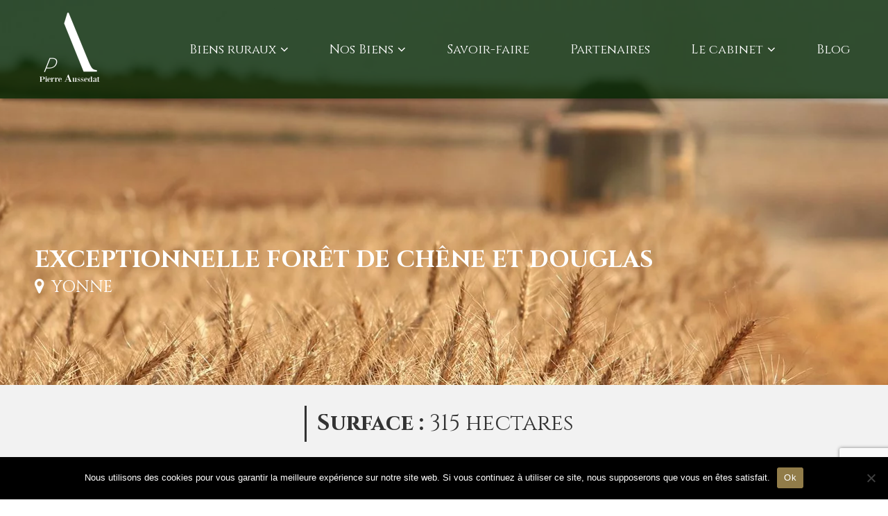

--- FILE ---
content_type: text/html; charset=UTF-8
request_url: https://pierreaussedat.com/property/exceptionnelle-foret-de-chenes-et-douglas-yonne/
body_size: 41828
content:
<!DOCTYPE html>
<html lang="fr-FR" class="no-js no-svg">
<head>
<meta charset="UTF-8">
<meta name="viewport" content="width=device-width, initial-scale=1">
<link rel="profile" href="http://gmpg.org/xfn/11">
<script>
(function(html){html.className = html.className.replace(/\bno-js\b/,'js')})(document.documentElement);
//# sourceURL=twentyseventeen_javascript_detection
</script>
<meta name='robots' content='index, follow, max-image-preview:large, max-snippet:-1, max-video-preview:-1' />
	<style>img:is([sizes="auto" i], [sizes^="auto," i]) { contain-intrinsic-size: 3000px 1500px }</style>
	
	<!-- This site is optimized with the Yoast SEO plugin v26.8 - https://yoast.com/product/yoast-seo-wordpress/ -->
	<title>Exceptionnelle forêt de chêne et douglas - Pierre Aussedat</title>
	<link rel="canonical" href="https://pierreaussedat.com/property/exceptionnelle-foret-de-chenes-et-douglas-yonne/" />
	<meta property="og:locale" content="fr_FR" />
	<meta property="og:type" content="article" />
	<meta property="og:title" content="Exceptionnelle forêt de chêne et douglas - Pierre Aussedat" />
	<meta property="og:url" content="https://pierreaussedat.com/property/exceptionnelle-foret-de-chenes-et-douglas-yonne/" />
	<meta property="og:site_name" content="Pierre Aussedat" />
	<meta property="article:publisher" content="https://www.facebook.com/pierreaussedat.sarl" />
	<meta property="article:modified_time" content="2023-11-09T10:48:50+00:00" />
	<meta property="og:image" content="https://pierreaussedat.com/wp-content/uploads/2022/05/SITE.jpeg" />
	<meta property="og:image:width" content="480" />
	<meta property="og:image:height" content="360" />
	<meta property="og:image:type" content="image/jpeg" />
	<meta name="twitter:card" content="summary_large_image" />
	<script type="application/ld+json" class="yoast-schema-graph">{"@context":"https://schema.org","@graph":[{"@type":"WebPage","@id":"https://pierreaussedat.com/property/exceptionnelle-foret-de-chenes-et-douglas-yonne/","url":"https://pierreaussedat.com/property/exceptionnelle-foret-de-chenes-et-douglas-yonne/","name":"Exceptionnelle forêt de chêne et douglas - Pierre Aussedat","isPartOf":{"@id":"https://pierreaussedat.com/#website"},"primaryImageOfPage":{"@id":"https://pierreaussedat.com/property/exceptionnelle-foret-de-chenes-et-douglas-yonne/#primaryimage"},"image":{"@id":"https://pierreaussedat.com/property/exceptionnelle-foret-de-chenes-et-douglas-yonne/#primaryimage"},"thumbnailUrl":"https://pierreaussedat.com/wp-content/uploads/2022/05/SITE.jpeg","datePublished":"2023-04-25T14:59:40+00:00","dateModified":"2023-11-09T10:48:50+00:00","breadcrumb":{"@id":"https://pierreaussedat.com/property/exceptionnelle-foret-de-chenes-et-douglas-yonne/#breadcrumb"},"inLanguage":"fr-FR","potentialAction":[{"@type":"ReadAction","target":["https://pierreaussedat.com/property/exceptionnelle-foret-de-chenes-et-douglas-yonne/"]}]},{"@type":"ImageObject","inLanguage":"fr-FR","@id":"https://pierreaussedat.com/property/exceptionnelle-foret-de-chenes-et-douglas-yonne/#primaryimage","url":"https://pierreaussedat.com/wp-content/uploads/2022/05/SITE.jpeg","contentUrl":"https://pierreaussedat.com/wp-content/uploads/2022/05/SITE.jpeg","width":480,"height":360},{"@type":"BreadcrumbList","@id":"https://pierreaussedat.com/property/exceptionnelle-foret-de-chenes-et-douglas-yonne/#breadcrumb","itemListElement":[{"@type":"ListItem","position":1,"name":"Accueil","item":"https://pierreaussedat.com/"},{"@type":"ListItem","position":2,"name":"Exceptionnelle forêt de chêne et douglas"}]},{"@type":"WebSite","@id":"https://pierreaussedat.com/#website","url":"https://pierreaussedat.com/","name":"Pierre Aussedat","description":"","publisher":{"@id":"https://pierreaussedat.com/#organization"},"potentialAction":[{"@type":"SearchAction","target":{"@type":"EntryPoint","urlTemplate":"https://pierreaussedat.com/?s={search_term_string}"},"query-input":{"@type":"PropertyValueSpecification","valueRequired":true,"valueName":"search_term_string"}}],"inLanguage":"fr-FR"},{"@type":"Organization","@id":"https://pierreaussedat.com/#organization","name":"Pierre Aussedat","url":"https://pierreaussedat.com/","logo":{"@type":"ImageObject","inLanguage":"fr-FR","@id":"https://pierreaussedat.com/#/schema/logo/image/","url":"https://pierreaussedat.com/wp-content/uploads/2021/09/Logo-40-mm-HD.jpg","contentUrl":"https://pierreaussedat.com/wp-content/uploads/2021/09/Logo-40-mm-HD.jpg","width":630,"height":865,"caption":"Pierre Aussedat"},"image":{"@id":"https://pierreaussedat.com/#/schema/logo/image/"},"sameAs":["https://www.facebook.com/pierreaussedat.sarl","https://www.instagram.com/pierre_aussedat/","https://www.linkedin.com/company/pierre-aussedat/about/?viewAsMember=true","https://www.youtube.com/channel/UCD5lP35pRscDugkmJ0WFTNA"]}]}</script>
	<!-- / Yoast SEO plugin. -->


<link rel='dns-prefetch' href='//cdn.jsdelivr.net' />
<link rel='dns-prefetch' href='//www.googletagmanager.com' />
<link rel='dns-prefetch' href='//fonts.googleapis.com' />
<link rel='dns-prefetch' href='//cdnjs.cloudflare.com' />
<link rel="alternate" type="application/rss+xml" title="Pierre Aussedat &raquo; Flux" href="https://pierreaussedat.com/feed/" />
<link rel="alternate" type="application/rss+xml" title="Pierre Aussedat &raquo; Flux des commentaires" href="https://pierreaussedat.com/comments/feed/" />
<link rel='stylesheet' id='sbi_styles-css' href='https://pierreaussedat.com/wp-content/plugins/instagram-feed/css/sbi-styles.min.css?ver=6.10.0' media='all' />
<link rel='stylesheet' id='wp-block-library-css' href='https://pierreaussedat.com/wp-includes/css/dist/block-library/style.min.css?ver=6.8.3' media='all' />
<style id='wp-block-library-theme-inline-css'>
.wp-block-audio :where(figcaption){color:#555;font-size:13px;text-align:center}.is-dark-theme .wp-block-audio :where(figcaption){color:#ffffffa6}.wp-block-audio{margin:0 0 1em}.wp-block-code{border:1px solid #ccc;border-radius:4px;font-family:Menlo,Consolas,monaco,monospace;padding:.8em 1em}.wp-block-embed :where(figcaption){color:#555;font-size:13px;text-align:center}.is-dark-theme .wp-block-embed :where(figcaption){color:#ffffffa6}.wp-block-embed{margin:0 0 1em}.blocks-gallery-caption{color:#555;font-size:13px;text-align:center}.is-dark-theme .blocks-gallery-caption{color:#ffffffa6}:root :where(.wp-block-image figcaption){color:#555;font-size:13px;text-align:center}.is-dark-theme :root :where(.wp-block-image figcaption){color:#ffffffa6}.wp-block-image{margin:0 0 1em}.wp-block-pullquote{border-bottom:4px solid;border-top:4px solid;color:currentColor;margin-bottom:1.75em}.wp-block-pullquote cite,.wp-block-pullquote footer,.wp-block-pullquote__citation{color:currentColor;font-size:.8125em;font-style:normal;text-transform:uppercase}.wp-block-quote{border-left:.25em solid;margin:0 0 1.75em;padding-left:1em}.wp-block-quote cite,.wp-block-quote footer{color:currentColor;font-size:.8125em;font-style:normal;position:relative}.wp-block-quote:where(.has-text-align-right){border-left:none;border-right:.25em solid;padding-left:0;padding-right:1em}.wp-block-quote:where(.has-text-align-center){border:none;padding-left:0}.wp-block-quote.is-large,.wp-block-quote.is-style-large,.wp-block-quote:where(.is-style-plain){border:none}.wp-block-search .wp-block-search__label{font-weight:700}.wp-block-search__button{border:1px solid #ccc;padding:.375em .625em}:where(.wp-block-group.has-background){padding:1.25em 2.375em}.wp-block-separator.has-css-opacity{opacity:.4}.wp-block-separator{border:none;border-bottom:2px solid;margin-left:auto;margin-right:auto}.wp-block-separator.has-alpha-channel-opacity{opacity:1}.wp-block-separator:not(.is-style-wide):not(.is-style-dots){width:100px}.wp-block-separator.has-background:not(.is-style-dots){border-bottom:none;height:1px}.wp-block-separator.has-background:not(.is-style-wide):not(.is-style-dots){height:2px}.wp-block-table{margin:0 0 1em}.wp-block-table td,.wp-block-table th{word-break:normal}.wp-block-table :where(figcaption){color:#555;font-size:13px;text-align:center}.is-dark-theme .wp-block-table :where(figcaption){color:#ffffffa6}.wp-block-video :where(figcaption){color:#555;font-size:13px;text-align:center}.is-dark-theme .wp-block-video :where(figcaption){color:#ffffffa6}.wp-block-video{margin:0 0 1em}:root :where(.wp-block-template-part.has-background){margin-bottom:0;margin-top:0;padding:1.25em 2.375em}
</style>
<style id='classic-theme-styles-inline-css'>
/*! This file is auto-generated */
.wp-block-button__link{color:#fff;background-color:#32373c;border-radius:9999px;box-shadow:none;text-decoration:none;padding:calc(.667em + 2px) calc(1.333em + 2px);font-size:1.125em}.wp-block-file__button{background:#32373c;color:#fff;text-decoration:none}
</style>
<style id='global-styles-inline-css'>
:root{--wp--preset--aspect-ratio--square: 1;--wp--preset--aspect-ratio--4-3: 4/3;--wp--preset--aspect-ratio--3-4: 3/4;--wp--preset--aspect-ratio--3-2: 3/2;--wp--preset--aspect-ratio--2-3: 2/3;--wp--preset--aspect-ratio--16-9: 16/9;--wp--preset--aspect-ratio--9-16: 9/16;--wp--preset--color--black: #000000;--wp--preset--color--cyan-bluish-gray: #abb8c3;--wp--preset--color--white: #ffffff;--wp--preset--color--pale-pink: #f78da7;--wp--preset--color--vivid-red: #cf2e2e;--wp--preset--color--luminous-vivid-orange: #ff6900;--wp--preset--color--luminous-vivid-amber: #fcb900;--wp--preset--color--light-green-cyan: #7bdcb5;--wp--preset--color--vivid-green-cyan: #00d084;--wp--preset--color--pale-cyan-blue: #8ed1fc;--wp--preset--color--vivid-cyan-blue: #0693e3;--wp--preset--color--vivid-purple: #9b51e0;--wp--preset--gradient--vivid-cyan-blue-to-vivid-purple: linear-gradient(135deg,rgba(6,147,227,1) 0%,rgb(155,81,224) 100%);--wp--preset--gradient--light-green-cyan-to-vivid-green-cyan: linear-gradient(135deg,rgb(122,220,180) 0%,rgb(0,208,130) 100%);--wp--preset--gradient--luminous-vivid-amber-to-luminous-vivid-orange: linear-gradient(135deg,rgba(252,185,0,1) 0%,rgba(255,105,0,1) 100%);--wp--preset--gradient--luminous-vivid-orange-to-vivid-red: linear-gradient(135deg,rgba(255,105,0,1) 0%,rgb(207,46,46) 100%);--wp--preset--gradient--very-light-gray-to-cyan-bluish-gray: linear-gradient(135deg,rgb(238,238,238) 0%,rgb(169,184,195) 100%);--wp--preset--gradient--cool-to-warm-spectrum: linear-gradient(135deg,rgb(74,234,220) 0%,rgb(151,120,209) 20%,rgb(207,42,186) 40%,rgb(238,44,130) 60%,rgb(251,105,98) 80%,rgb(254,248,76) 100%);--wp--preset--gradient--blush-light-purple: linear-gradient(135deg,rgb(255,206,236) 0%,rgb(152,150,240) 100%);--wp--preset--gradient--blush-bordeaux: linear-gradient(135deg,rgb(254,205,165) 0%,rgb(254,45,45) 50%,rgb(107,0,62) 100%);--wp--preset--gradient--luminous-dusk: linear-gradient(135deg,rgb(255,203,112) 0%,rgb(199,81,192) 50%,rgb(65,88,208) 100%);--wp--preset--gradient--pale-ocean: linear-gradient(135deg,rgb(255,245,203) 0%,rgb(182,227,212) 50%,rgb(51,167,181) 100%);--wp--preset--gradient--electric-grass: linear-gradient(135deg,rgb(202,248,128) 0%,rgb(113,206,126) 100%);--wp--preset--gradient--midnight: linear-gradient(135deg,rgb(2,3,129) 0%,rgb(40,116,252) 100%);--wp--preset--font-size--small: 13px;--wp--preset--font-size--medium: 20px;--wp--preset--font-size--large: 36px;--wp--preset--font-size--x-large: 42px;--wp--preset--spacing--20: 0.44rem;--wp--preset--spacing--30: 0.67rem;--wp--preset--spacing--40: 1rem;--wp--preset--spacing--50: 1.5rem;--wp--preset--spacing--60: 2.25rem;--wp--preset--spacing--70: 3.38rem;--wp--preset--spacing--80: 5.06rem;--wp--preset--shadow--natural: 6px 6px 9px rgba(0, 0, 0, 0.2);--wp--preset--shadow--deep: 12px 12px 50px rgba(0, 0, 0, 0.4);--wp--preset--shadow--sharp: 6px 6px 0px rgba(0, 0, 0, 0.2);--wp--preset--shadow--outlined: 6px 6px 0px -3px rgba(255, 255, 255, 1), 6px 6px rgba(0, 0, 0, 1);--wp--preset--shadow--crisp: 6px 6px 0px rgba(0, 0, 0, 1);}:where(.is-layout-flex){gap: 0.5em;}:where(.is-layout-grid){gap: 0.5em;}body .is-layout-flex{display: flex;}.is-layout-flex{flex-wrap: wrap;align-items: center;}.is-layout-flex > :is(*, div){margin: 0;}body .is-layout-grid{display: grid;}.is-layout-grid > :is(*, div){margin: 0;}:where(.wp-block-columns.is-layout-flex){gap: 2em;}:where(.wp-block-columns.is-layout-grid){gap: 2em;}:where(.wp-block-post-template.is-layout-flex){gap: 1.25em;}:where(.wp-block-post-template.is-layout-grid){gap: 1.25em;}.has-black-color{color: var(--wp--preset--color--black) !important;}.has-cyan-bluish-gray-color{color: var(--wp--preset--color--cyan-bluish-gray) !important;}.has-white-color{color: var(--wp--preset--color--white) !important;}.has-pale-pink-color{color: var(--wp--preset--color--pale-pink) !important;}.has-vivid-red-color{color: var(--wp--preset--color--vivid-red) !important;}.has-luminous-vivid-orange-color{color: var(--wp--preset--color--luminous-vivid-orange) !important;}.has-luminous-vivid-amber-color{color: var(--wp--preset--color--luminous-vivid-amber) !important;}.has-light-green-cyan-color{color: var(--wp--preset--color--light-green-cyan) !important;}.has-vivid-green-cyan-color{color: var(--wp--preset--color--vivid-green-cyan) !important;}.has-pale-cyan-blue-color{color: var(--wp--preset--color--pale-cyan-blue) !important;}.has-vivid-cyan-blue-color{color: var(--wp--preset--color--vivid-cyan-blue) !important;}.has-vivid-purple-color{color: var(--wp--preset--color--vivid-purple) !important;}.has-black-background-color{background-color: var(--wp--preset--color--black) !important;}.has-cyan-bluish-gray-background-color{background-color: var(--wp--preset--color--cyan-bluish-gray) !important;}.has-white-background-color{background-color: var(--wp--preset--color--white) !important;}.has-pale-pink-background-color{background-color: var(--wp--preset--color--pale-pink) !important;}.has-vivid-red-background-color{background-color: var(--wp--preset--color--vivid-red) !important;}.has-luminous-vivid-orange-background-color{background-color: var(--wp--preset--color--luminous-vivid-orange) !important;}.has-luminous-vivid-amber-background-color{background-color: var(--wp--preset--color--luminous-vivid-amber) !important;}.has-light-green-cyan-background-color{background-color: var(--wp--preset--color--light-green-cyan) !important;}.has-vivid-green-cyan-background-color{background-color: var(--wp--preset--color--vivid-green-cyan) !important;}.has-pale-cyan-blue-background-color{background-color: var(--wp--preset--color--pale-cyan-blue) !important;}.has-vivid-cyan-blue-background-color{background-color: var(--wp--preset--color--vivid-cyan-blue) !important;}.has-vivid-purple-background-color{background-color: var(--wp--preset--color--vivid-purple) !important;}.has-black-border-color{border-color: var(--wp--preset--color--black) !important;}.has-cyan-bluish-gray-border-color{border-color: var(--wp--preset--color--cyan-bluish-gray) !important;}.has-white-border-color{border-color: var(--wp--preset--color--white) !important;}.has-pale-pink-border-color{border-color: var(--wp--preset--color--pale-pink) !important;}.has-vivid-red-border-color{border-color: var(--wp--preset--color--vivid-red) !important;}.has-luminous-vivid-orange-border-color{border-color: var(--wp--preset--color--luminous-vivid-orange) !important;}.has-luminous-vivid-amber-border-color{border-color: var(--wp--preset--color--luminous-vivid-amber) !important;}.has-light-green-cyan-border-color{border-color: var(--wp--preset--color--light-green-cyan) !important;}.has-vivid-green-cyan-border-color{border-color: var(--wp--preset--color--vivid-green-cyan) !important;}.has-pale-cyan-blue-border-color{border-color: var(--wp--preset--color--pale-cyan-blue) !important;}.has-vivid-cyan-blue-border-color{border-color: var(--wp--preset--color--vivid-cyan-blue) !important;}.has-vivid-purple-border-color{border-color: var(--wp--preset--color--vivid-purple) !important;}.has-vivid-cyan-blue-to-vivid-purple-gradient-background{background: var(--wp--preset--gradient--vivid-cyan-blue-to-vivid-purple) !important;}.has-light-green-cyan-to-vivid-green-cyan-gradient-background{background: var(--wp--preset--gradient--light-green-cyan-to-vivid-green-cyan) !important;}.has-luminous-vivid-amber-to-luminous-vivid-orange-gradient-background{background: var(--wp--preset--gradient--luminous-vivid-amber-to-luminous-vivid-orange) !important;}.has-luminous-vivid-orange-to-vivid-red-gradient-background{background: var(--wp--preset--gradient--luminous-vivid-orange-to-vivid-red) !important;}.has-very-light-gray-to-cyan-bluish-gray-gradient-background{background: var(--wp--preset--gradient--very-light-gray-to-cyan-bluish-gray) !important;}.has-cool-to-warm-spectrum-gradient-background{background: var(--wp--preset--gradient--cool-to-warm-spectrum) !important;}.has-blush-light-purple-gradient-background{background: var(--wp--preset--gradient--blush-light-purple) !important;}.has-blush-bordeaux-gradient-background{background: var(--wp--preset--gradient--blush-bordeaux) !important;}.has-luminous-dusk-gradient-background{background: var(--wp--preset--gradient--luminous-dusk) !important;}.has-pale-ocean-gradient-background{background: var(--wp--preset--gradient--pale-ocean) !important;}.has-electric-grass-gradient-background{background: var(--wp--preset--gradient--electric-grass) !important;}.has-midnight-gradient-background{background: var(--wp--preset--gradient--midnight) !important;}.has-small-font-size{font-size: var(--wp--preset--font-size--small) !important;}.has-medium-font-size{font-size: var(--wp--preset--font-size--medium) !important;}.has-large-font-size{font-size: var(--wp--preset--font-size--large) !important;}.has-x-large-font-size{font-size: var(--wp--preset--font-size--x-large) !important;}
:where(.wp-block-post-template.is-layout-flex){gap: 1.25em;}:where(.wp-block-post-template.is-layout-grid){gap: 1.25em;}
:where(.wp-block-columns.is-layout-flex){gap: 2em;}:where(.wp-block-columns.is-layout-grid){gap: 2em;}
:root :where(.wp-block-pullquote){font-size: 1.5em;line-height: 1.6;}
</style>
<link rel='stylesheet' id='contact-form-7-css' href='https://pierreaussedat.com/wp-content/plugins/contact-form-7/includes/css/styles.css?ver=6.1.4' media='all' />
<link rel='stylesheet' id='cookie-notice-front-css' href='https://pierreaussedat.com/wp-content/plugins/cookie-notice/css/front.min.css?ver=2.5.11' media='all' />
<link rel='stylesheet' id='google-font-1-css' href='https://fonts.googleapis.com/css?family=Open+Sans&#038;ver=6.8.3' media='all' />
<link rel='stylesheet' id='google-font-2-css' href='https://fonts.googleapis.com/css?family=Cinzel%3A400%2C700&#038;ver=6.8.3' media='all' />
<link rel='stylesheet' id='awesome-css' href='https://cdnjs.cloudflare.com/ajax/libs/font-awesome/4.7.0/css/font-awesome.min.css?ver=6.8.3' media='all' />
<link rel='stylesheet' id='bootstrap_css-css' href='https://pierreaussedat.com/wp-content/themes/pierre-ausedat/assets/css/bootstrap.min.css?ver=6.8.3' media='all' />
<link rel='stylesheet' id='bx-css-css' href='https://cdn.jsdelivr.net/bxslider/4.2.12/jquery.bxslider.css?ver=6.8.3' media='all' />
<link rel='stylesheet' id='generic-style-css' href='https://pierreaussedat.com/wp-content/themes/pierre-ausedat/assets/css/generic-rules.css?ver=6.8.3' media='all' />
<link rel='stylesheet' id='parent-style-css' href='https://pierreaussedat.com/wp-content/themes/twentyseventeen/style.css?ver=6.8.3' media='all' />
<link rel='stylesheet' id='child-style-css' href='https://pierreaussedat.com/wp-content/themes/pierre-ausedat/style.css?ver=1.0' media='all' />
<link rel='stylesheet' id='media-style-css' href='https://pierreaussedat.com/wp-content/themes/pierre-ausedat/assets/css/media-queries.css?ver=6.8.3' media='all' />
<link rel='stylesheet' id='newsletter-css' href='https://pierreaussedat.com/wp-content/plugins/newsletter/style.css?ver=9.1.2' media='all' />
<link rel='stylesheet' id='wpgdprc-front-css-css' href='https://pierreaussedat.com/wp-content/plugins/wp-gdpr-compliance/Assets/css/front.css?ver=1706541245' media='all' />
<style id='wpgdprc-front-css-inline-css'>
:root{--wp-gdpr--bar--background-color: #000000;--wp-gdpr--bar--color: #ffffff;--wp-gdpr--button--background-color: #000000;--wp-gdpr--button--background-color--darken: #000000;--wp-gdpr--button--color: #ffffff;}
</style>
<script id="cookie-notice-front-js-before">
var cnArgs = {"ajaxUrl":"https:\/\/pierreaussedat.com\/wp-admin\/admin-ajax.php","nonce":"bc0722b2c9","hideEffect":"fade","position":"bottom","onScroll":false,"onScrollOffset":100,"onClick":false,"cookieName":"cookie_notice_accepted","cookieTime":2592000,"cookieTimeRejected":2592000,"globalCookie":false,"redirection":false,"cache":false,"revokeCookies":false,"revokeCookiesOpt":"automatic"};
</script>
<script src="https://pierreaussedat.com/wp-content/plugins/cookie-notice/js/front.min.js?ver=2.5.11" id="cookie-notice-front-js"></script>
<script src="https://ajax.googleapis.com/ajax/libs/jquery/3.3.1/jquery.min.js?ver=3.3.1" id="jquery-js"></script>
<script src="https://cdn.jsdelivr.net/npm/js-info-bubble@0.8.0/src/infobubble.min.js?ver=6.8.3" id="bubble-js-js"></script>
<script src="https://cdn.jsdelivr.net/bxslider/4.2.12/jquery.bxslider.min.js?ver=1" id="bx-js-js"></script>

<!-- Extrait de code de la balise Google (gtag.js) ajouté par Site Kit -->
<!-- Extrait Google Analytics ajouté par Site Kit -->
<script src="https://www.googletagmanager.com/gtag/js?id=GT-WPQP7RL" id="google_gtagjs-js" async></script>
<script id="google_gtagjs-js-after">
window.dataLayer = window.dataLayer || [];function gtag(){dataLayer.push(arguments);}
gtag("set","linker",{"domains":["pierreaussedat.com"]});
gtag("js", new Date());
gtag("set", "developer_id.dZTNiMT", true);
gtag("config", "GT-WPQP7RL");
</script>
<script id="wpgdprc-front-js-js-extra">
var wpgdprcFront = {"ajaxUrl":"https:\/\/pierreaussedat.com\/wp-admin\/admin-ajax.php","ajaxNonce":"4d29d8e0f8","ajaxArg":"security","pluginPrefix":"wpgdprc","blogId":"1","isMultiSite":"","locale":"fr_FR","showSignUpModal":"","showFormModal":"","cookieName":"wpgdprc-consent","consentVersion":"","path":"\/","prefix":"wpgdprc"};
</script>
<script src="https://pierreaussedat.com/wp-content/plugins/wp-gdpr-compliance/Assets/js/front.min.js?ver=1706541245" id="wpgdprc-front-js-js"></script>
<link rel="https://api.w.org/" href="https://pierreaussedat.com/wp-json/" /><link rel="EditURI" type="application/rsd+xml" title="RSD" href="https://pierreaussedat.com/xmlrpc.php?rsd" />
<meta name="generator" content="WordPress 6.8.3" />
<link rel='shortlink' href='https://pierreaussedat.com/?p=3960' />
<link rel="alternate" title="oEmbed (JSON)" type="application/json+oembed" href="https://pierreaussedat.com/wp-json/oembed/1.0/embed?url=https%3A%2F%2Fpierreaussedat.com%2Fproperty%2Fexceptionnelle-foret-de-chenes-et-douglas-yonne%2F" />
<link rel="alternate" title="oEmbed (XML)" type="text/xml+oembed" href="https://pierreaussedat.com/wp-json/oembed/1.0/embed?url=https%3A%2F%2Fpierreaussedat.com%2Fproperty%2Fexceptionnelle-foret-de-chenes-et-douglas-yonne%2F&#038;format=xml" />
<meta name="generator" content="Site Kit by Google 1.171.0" /><meta name="generator" content="Elementor 3.34.4; features: additional_custom_breakpoints; settings: css_print_method-external, google_font-enabled, font_display-auto">
			<style>
				.e-con.e-parent:nth-of-type(n+4):not(.e-lazyloaded):not(.e-no-lazyload),
				.e-con.e-parent:nth-of-type(n+4):not(.e-lazyloaded):not(.e-no-lazyload) * {
					background-image: none !important;
				}
				@media screen and (max-height: 1024px) {
					.e-con.e-parent:nth-of-type(n+3):not(.e-lazyloaded):not(.e-no-lazyload),
					.e-con.e-parent:nth-of-type(n+3):not(.e-lazyloaded):not(.e-no-lazyload) * {
						background-image: none !important;
					}
				}
				@media screen and (max-height: 640px) {
					.e-con.e-parent:nth-of-type(n+2):not(.e-lazyloaded):not(.e-no-lazyload),
					.e-con.e-parent:nth-of-type(n+2):not(.e-lazyloaded):not(.e-no-lazyload) * {
						background-image: none !important;
					}
				}
			</style>
			
<!-- Extrait Google Tag Manager ajouté par Site Kit -->
<script>
			( function( w, d, s, l, i ) {
				w[l] = w[l] || [];
				w[l].push( {'gtm.start': new Date().getTime(), event: 'gtm.js'} );
				var f = d.getElementsByTagName( s )[0],
					j = d.createElement( s ), dl = l != 'dataLayer' ? '&l=' + l : '';
				j.async = true;
				j.src = 'https://www.googletagmanager.com/gtm.js?id=' + i + dl;
				f.parentNode.insertBefore( j, f );
			} )( window, document, 'script', 'dataLayer', 'GTM-TD4MBSMD' );
			
</script>

<!-- End Google Tag Manager snippet added by Site Kit -->
<link rel="icon" href="https://pierreaussedat.com/wp-content/uploads/2018/07/favicon.png" sizes="32x32" />
<link rel="icon" href="https://pierreaussedat.com/wp-content/uploads/2018/07/favicon.png" sizes="192x192" />
<link rel="apple-touch-icon" href="https://pierreaussedat.com/wp-content/uploads/2018/07/favicon.png" />
<meta name="msapplication-TileImage" content="https://pierreaussedat.com/wp-content/uploads/2018/07/favicon.png" />
<script async src="https://www.googletagmanager.com/gtag/js?id=UA-126114697-1"></script>
<script>
  window.dataLayer = window.dataLayer || [];
  function gtag(){dataLayer.push(arguments);}
  gtag('js', new Date());

  gtag('config', 'UA-126114697-1');
</script>
</head>

<body class="wp-singular property-template-default single single-property postid-3960 wp-embed-responsive wp-theme-twentyseventeen wp-child-theme-pierre-ausedat cookies-not-set group-blog has-header-image colors-light elementor-default elementor-kit-3620">

<div id="page" class="site">

<header id="header" class="header"  role="banner">

   <div class="container">

    <div class="flex-wrapper">
       <a class="logo" title="Pierre Aussedat" href="https://pierreaussedat.com/"><img src="https://pierreaussedat.com/wp-content/themes/pierre-ausedat/assets/images/logo.png" alt="" /></a>
            <nav>
       	<a href="#" class="navicon"></a>
         <div class="toggle">
          	<div class="menu-navigation-menu-container"><ul id="menu-navigation-top" class="toggle-menu container no-padding cinzel"><li id="menu-item-1208" class="menu-item menu-item-type-custom menu-item-object-custom menu-item-has-children menu-item-1208"><a>Biens ruraux<svg class="icon icon-angle-down" aria-hidden="true" role="img"> <use href="#icon-angle-down" xlink:href="#icon-angle-down"></use> </svg></a>
<ul class="sub-menu">
	<li id="menu-item-545" class="menu-item menu-item-type-post_type menu-item-object-page menu-item-545"><a href="https://pierreaussedat.com/achat-et-vente-de-foret/">Forêts</a></li>
	<li id="menu-item-547" class="menu-item menu-item-type-post_type menu-item-object-page menu-item-547"><a href="https://pierreaussedat.com/terres-agricoles/">Terres agricoles</a></li>
	<li id="menu-item-546" class="menu-item menu-item-type-post_type menu-item-object-page menu-item-546"><a href="https://pierreaussedat.com/proprietes-rurales/">Propriétés Rurales</a></li>
</ul>
</li>
<li id="menu-item-6735" class="menu-item menu-item-type-post_type menu-item-object-page menu-item-has-children menu-item-6735"><a href="https://pierreaussedat.com/presentation-de-nos-forets-et-terres-a-vendre/">Nos Biens<svg class="icon icon-angle-down" aria-hidden="true" role="img"> <use href="#icon-angle-down" xlink:href="#icon-angle-down"></use> </svg></a>
<ul class="sub-menu">
	<li id="menu-item-1452" class="menu-item menu-item-type-post_type menu-item-object-page menu-item-1452"><a href="https://pierreaussedat.com/presentation-de-nos-forets-et-terres-a-vendre/">Consulter la liste</a></li>
	<li id="menu-item-1458" class="menu-item menu-item-type-post_type menu-item-object-page menu-item-1458"><a href="https://pierreaussedat.com/recherche-sur-la-carte/">Rechercher sur la carte</a></li>
</ul>
</li>
<li id="menu-item-303" class="menu-item menu-item-type-post_type menu-item-object-page menu-item-303"><a href="https://pierreaussedat.com/savoir-faire/">Savoir-faire</a></li>
<li id="menu-item-439" class="menu-item menu-item-type-post_type menu-item-object-page menu-item-439"><a href="https://pierreaussedat.com/partenaires/">Partenaires</a></li>
<li id="menu-item-278" class="menu-item menu-item-type-post_type menu-item-object-page menu-item-has-children menu-item-278"><a href="https://pierreaussedat.com/le-cabinet/">Le cabinet<svg class="icon icon-angle-down" aria-hidden="true" role="img"> <use href="#icon-angle-down" xlink:href="#icon-angle-down"></use> </svg></a>
<ul class="sub-menu">
	<li id="menu-item-3708" class="menu-item menu-item-type-post_type menu-item-object-page menu-item-3708"><a href="https://pierreaussedat.com/le-cabinet/">Contact</a></li>
</ul>
</li>
<li id="menu-item-22" class="menu-item menu-item-type-post_type menu-item-object-page current_page_parent menu-item-22"><a href="https://pierreaussedat.com/blog/">Blog</a></li>
</ul></div>         </div>
       </nav>
         </div>
   </div>

</header><!-- #masthead -->

	<div>
		<div>



    

<main id="main" class="main property-detail" role="main">

  <div id="homeslider">

    
        <section id="page-hero" class="blog-header" style="background-image: url(https://pierreaussedat.com/wp-content/uploads/2018/07/blog-1.jpg);
                background-position: center; background-repeat: no-repeat; background-size: cover;">
            <div class="flex-wrapper">&nbsp;</div>
        </section>

    
  </div>




  <div class="wrap-title-post container">
    <div class="abs-content">
     <h1>Exceptionnelle forêt de chêne et douglas</h1>
     	    <div class="localite"><i class="fa fa-map-marker" aria-hidden="true"></i>Yonne</div>
	
    </div>
  </div>




  <div class="wrap-prix-surface">
    <div class="prix-surface container">

	
              <div class="prop-surface"><b>Surface :  </b><span>315 hectares</span></div>
        </div>
  </div>




    <section id="wrap-content" class="single">

          <div class="property-layout">
              
          </div>


          <div class="wrap-btn-mail">
            <div class="container">
                 <a href="mailto:cabinet@pierreaussedat.com?subject=Exceptionnelle forêt de chêne et douglas - Yonne"
                 title="Contactez-nous"><i class="fa fa-envelope" aria-hidden="true"></i> Contactez-nous</a>
            </div>
          </div>


          

          <div class="wrap-map">
                  

<!--<script src="https://maps.googleapis.com/maps/api/js?key=AIzaSyCgDFpc0cRDWInWwUNCJl1ZU4b-gisxiLs"></script>-->
<script src="https://maps.googleapis.com/maps/api/js?key=AIzaSyC_H2wXkYUBOvaozuc2LODIYANXMcN4Ado"></script>
<!--<script src="https://maps.googleapis.com/maps/api/js?key=AIzaSyC8lN6jR5dnBU2uqz-bIreY33pbqQC6k2A"></script>-->


      <section id="search-map-wrap">

        <!-- Set Var for the property category and status. Will be " " on initial visit -->
        
        <div class="container">

          <!-- start map -->

          <div id="map" data-lat="48.193017" data-lng="3.057084">

             <div class="acf-map">

             
                    <!-- Add ACF Marker, use property_categories lat and long -->

              			<div class="marker "
              				 data-lat=      "50.291002"
              				 data-lng=      "2.777535"
        							 data-category= "forets"
        							 data-status=   "a-vendre"
        							 data-surface=  "2"
        							 data-icon=     "https://pierreaussedat.com/wp-content/themes/pierre-ausedat/assets/images/a-vendre1.png"
        							 data-notice=   "Array"
              			   >
              			   <div class="popup ">
              				  <div class="popup-image "><img width="385" height="270" src="https://pierreaussedat.com/wp-content/uploads/2026/01/DJI_0369-copie-385x270.png" class="attachment-post-listing size-post-listing wp-post-image" alt="" decoding="async" sizes="100vw" /></div>
              				  <div class="popup-inner">
                                          	    <div class="listing-localite">Hauts-de-France</div>
                                    					  <div class="popup-title"><h3>Domaine forestier et cynégétique d’exception</h3></div>
              					  <div class="popup-surface" style="margin-top: 10px;">59 hectares</div>
              					  <div class="popup-content">
                                    
                                                                        <div class="short-description"><p data-start="190" data-end="320">Domaine forestier rare : très fort potentiel cynégétique, dominé par des peuplements feuillus en bon état sanitaire</p>
</div>
                                    
                                  </div>

                      


                                                    <div class="wrap-btn"><a class="btn btn-decouvrir" href="https://pierreaussedat.com/property/domaine-forestier-et-cynegetique-d-exception/">Découvrir</a></div>
                          

              				  </div>
                                        				  <div class="popup-icons flex-wrapper">                 					  <img src="https://pierreaussedat.com/wp-content/uploads/2018/07/0-1.png"/>
                				                  					  <img src="https://pierreaussedat.com/wp-content/uploads/2018/07/2-1.png"/>
                				                  					  <img src="https://pierreaussedat.com/wp-content/uploads/2018/07/12-1.png"/>
                				                  					  <img src="https://pierreaussedat.com/wp-content/uploads/2018/07/5-1.png"/>
                				                  				  </div>
                                      			   </div>
              			</div>

                
                    <!-- Add ACF Marker, use property_categories lat and long -->

              			<div class="marker "
              				 data-lat=      "45.325112"
              				 data-lng=      "0.780116"
        							 data-category= "forets"
        							 data-status=   "vendu"
        							 data-surface=  "3"
        							 data-icon=     "https://pierreaussedat.com/wp-content/themes/pierre-ausedat/assets/images/vendu1.png"
        							 data-notice=   "Array"
              			   >
              			   <div class="popup ">
              				  <div class="popup-image vendu"><img width="385" height="270" src="https://pierreaussedat.com/wp-content/uploads/2026/01/DJI_0376-385x270.jpg" class="attachment-post-listing size-post-listing wp-post-image" alt="" decoding="async" sizes="100vw" /></div>
              				  <div class="popup-inner">
                                          	    <div class="listing-localite">Dordogne</div>
                                    					  <div class="popup-title"><h3>Forêt de production de peuplements mixtes</h3></div>
              					  <div class="popup-surface" style="margin-top: 10px;">20 hectares</div>
              					  <div class="popup-content">
                                    
                                                                        <div class="short-description"><p data-start="190" data-end="320">Forêt mixte d&#8217;un seul tenant, accessible et à bon potentiel de production, idéal pour un investissement sylvicole</p>
<p data-start="322" data-end="446">
</div>
                                    
                                  </div>

                      
                                                    		   <div class="popup-price">Prix: <span>5.600 €  &euro; / ha*</span></div>
                      		                           


                          

              				  </div>
                                        				  <div class="popup-icons flex-wrapper">                 					  <img src="https://pierreaussedat.com/wp-content/uploads/2018/07/0-1.png"/>
                				                  					  <img src="https://pierreaussedat.com/wp-content/uploads/2018/07/5-1.png"/>
                				                  					  <img src="https://pierreaussedat.com/wp-content/uploads/2018/07/4-1.png"/>
                				                  					  <img src="https://pierreaussedat.com/wp-content/uploads/2018/07/1-1.png"/>
                				                  				  </div>
                                      			   </div>
              			</div>

                
                    <!-- Add ACF Marker, use property_categories lat and long -->

              			<div class="marker "
              				 data-lat=      "43.125519"
              				 data-lng=      "0.38396"
        							 data-category= "forets"
        							 data-status=   "a-vendre"
        							 data-surface=  "2"
        							 data-icon=     "https://pierreaussedat.com/wp-content/themes/pierre-ausedat/assets/images/a-vendre1.png"
        							 data-notice=   "Array"
              			   >
              			   <div class="popup ">
              				  <div class="popup-image "><img width="385" height="270" src="https://pierreaussedat.com/wp-content/uploads/2026/01/DJI_0368-385x270.jpg" class="attachment-post-listing size-post-listing wp-post-image" alt="" decoding="async" sizes="100vw" /></div>
              				  <div class="popup-inner">
                                          	    <div class="listing-localite">Hautes Pyrénées</div>
                                    					  <div class="popup-title"><h3>Forêt de production de peuplements mixtes</h3></div>
              					  <div class="popup-surface" style="margin-top: 10px;">53 hectares</div>
              					  <div class="popup-content">
                                    
                                                                        <div class="short-description"><p data-start="190" data-end="320">Forêt au bon potentiel sylvicole, grâce à la diversification des essences et aux perspectives durables de valorisation</p>
<p data-start="322" data-end="446">
</div>
                                    
                                  </div>

                      


                                                    <div class="wrap-btn"><a class="btn btn-decouvrir" href="https://pierreaussedat.com/property/foret-de-production-de-peuplements-mixtes/">Découvrir</a></div>
                          

              				  </div>
                                        				  <div class="popup-icons flex-wrapper">                 					  <img src="https://pierreaussedat.com/wp-content/uploads/2018/07/0-1.png"/>
                				                  					  <img src="https://pierreaussedat.com/wp-content/uploads/2018/07/5-1.png"/>
                				                  					  <img src="https://pierreaussedat.com/wp-content/uploads/2018/07/4-1.png"/>
                				                  					  <img src="https://pierreaussedat.com/wp-content/uploads/2018/07/1-1.png"/>
                				                  				  </div>
                                      			   </div>
              			</div>

                
                    <!-- Add ACF Marker, use property_categories lat and long -->

              			<div class="marker "
              				 data-lat=      "47.604235"
              				 data-lng=      "1.139623"
        							 data-category= "forets"
        							 data-status=   "a-vendre"
        							 data-surface=  "3"
        							 data-icon=     "https://pierreaussedat.com/wp-content/themes/pierre-ausedat/assets/images/a-vendre1.png"
        							 data-notice=   "Array"
              			   >
              			   <div class="popup ">
              				  <div class="popup-image "><img width="385" height="270" src="https://pierreaussedat.com/wp-content/uploads/2025/12/IMG_1404-385x270.jpeg" class="attachment-post-listing size-post-listing wp-post-image" alt="" decoding="async" sizes="100vw" /></div>
              				  <div class="popup-inner">
                                          	    <div class="listing-localite">Loir-et-cher</div>
                                    					  <div class="popup-title"><h3>Forêt à très bon potentiel sylvicole et cynégétique</h3></div>
              					  <div class="popup-surface" style="margin-top: 10px;">17 hectares</div>
              					  <div class="popup-content">
                                    
                                                                        <div class="short-description"><p data-start="190" data-end="320">Aux portes de la Sologne, forêt accessible et bien gérée, dominée par des chênes de bonne qualité totalisant plus de    1 450 m³.</p>
<p data-start="322" data-end="446">
</div>
                                    
                                  </div>

                      


                                                    <div class="wrap-btn"><a class="btn btn-decouvrir" href="https://pierreaussedat.com/property/foret-tres-bon-potentiel-sylvicole-et-cynegetique/">Découvrir</a></div>
                          

              				  </div>
                                        				  <div class="popup-icons flex-wrapper">                 					  <img src="https://pierreaussedat.com/wp-content/uploads/2018/07/0-1.png"/>
                				                  					  <img src="https://pierreaussedat.com/wp-content/uploads/2018/07/2-1.png"/>
                				                  					  <img src="https://pierreaussedat.com/wp-content/uploads/2018/07/5-1.png"/>
                				                  					  <img src="https://pierreaussedat.com/wp-content/uploads/2018/07/4-1.png"/>
                				                  				  </div>
                                      			   </div>
              			</div>

                
                    <!-- Add ACF Marker, use property_categories lat and long -->

              			<div class="marker "
              				 data-lat=      "48.56409"
              				 data-lng=      "6.125737"
        							 data-category= "forets"
        							 data-status=   "a-vendre"
        							 data-surface=  "3"
        							 data-icon=     "https://pierreaussedat.com/wp-content/themes/pierre-ausedat/assets/images/a-vendre1.png"
        							 data-notice=   "Array"
              			   >
              			   <div class="popup ">
              				  <div class="popup-image "><img width="385" height="270" src="https://pierreaussedat.com/wp-content/uploads/2025/12/DJI_0258-385x270.jpg" class="attachment-post-listing size-post-listing wp-post-image" alt="" decoding="async" sizes="100vw" /></div>
              				  <div class="popup-inner">
                                          	    <div class="listing-localite">Meurthe-et-Moselle</div>
                                    					  <div class="popup-title"><h3>Forêt de feuillus d&#8217;un seul tenant et de belle qualité</h3></div>
              					  <div class="popup-surface" style="margin-top: 10px;">9 hectares</div>
              					  <div class="popup-content">
                                    
                                                                        <div class="short-description"><p data-start="190" data-end="320">Proche de Nancy, forêt calme et accessible, dominée par des chênes de belle qualité totalisant environ 600 m³.</p>
<p data-start="322" data-end="446">
</div>
                                    
                                  </div>

                      


                                                    <div class="wrap-btn"><a class="btn btn-decouvrir" href="https://pierreaussedat.com/property/foret-de-feuillus-un-seul-tenant-et-belle-qualite/">Découvrir</a></div>
                          

              				  </div>
                                        				  <div class="popup-icons flex-wrapper">                 					  <img src="https://pierreaussedat.com/wp-content/uploads/2018/07/0-1.png"/>
                				                  					  <img src="https://pierreaussedat.com/wp-content/uploads/2018/07/6-1.png"/>
                				                  					  <img src="https://pierreaussedat.com/wp-content/uploads/2018/07/5-1.png"/>
                				                  					  <img src="https://pierreaussedat.com/wp-content/uploads/2018/07/4-1.png"/>
                				                  				  </div>
                                      			   </div>
              			</div>

                
                    <!-- Add ACF Marker, use property_categories lat and long -->

              			<div class="marker "
              				 data-lat=      "43.9582229"
              				 data-lng=      "0.372492"
        							 data-category= "propriete-rurale"
        							 data-status=   "a-vendre"
        							 data-surface=  "2"
        							 data-icon=     "https://pierreaussedat.com/wp-content/themes/pierre-ausedat/assets/images/a-vendre3.png"
        							 data-notice=   "Array"
              			   >
              			   <div class="popup ">
              				  <div class="popup-image "><img width="385" height="270" src="https://pierreaussedat.com/wp-content/uploads/2025/11/DJI_0282-385x270.jpg" class="attachment-post-listing size-post-listing wp-post-image" alt="" decoding="async" sizes="100vw" /></div>
              				  <div class="popup-inner">
                                          	    <div class="listing-localite">Gers</div>
                                    					  <div class="popup-title"><h3>Domaine rural d&#8217;un seul tenant : bâti, terres agricoles et bois</h3></div>
              					  <div class="popup-surface" style="margin-top: 10px;">61 hectares</div>
              					  <div class="popup-content">
                                    
                                                                        <div class="short-description"><p data-start="190" data-end="320">Domaine rural polyvalent offrant un fort potentiel pour des projets agricoles, résidentiels ou touristiques</p>
<p data-start="322" data-end="446">
</div>
                                    
                                  </div>

                      


                                                    <div class="wrap-btn"><a class="btn btn-decouvrir" href="https://pierreaussedat.com/property/domaine-rural-dun-seul-tenant-bati-terres-agricoles-et-bois/">Découvrir</a></div>
                          

              				  </div>
                                        				  <div class="popup-icons flex-wrapper">                 					  <img src="https://pierreaussedat.com/wp-content/uploads/2018/07/0-1.png"/>
                				                  					  <img src="https://pierreaussedat.com/wp-content/uploads/2018/07/6-1.png"/>
                				                  					  <img src="https://pierreaussedat.com/wp-content/uploads/2018/07/12-1.png"/>
                				                  					  <img src="https://pierreaussedat.com/wp-content/uploads/2018/07/4-1.png"/>
                				                  				  </div>
                                      			   </div>
              			</div>

                
                    <!-- Add ACF Marker, use property_categories lat and long -->

              			<div class="marker "
              				 data-lat=      "44.909428"
              				 data-lng=      "0.429186"
        							 data-category= "forets"
        							 data-status=   "a-vendre"
        							 data-surface=  "3"
        							 data-icon=     "https://pierreaussedat.com/wp-content/themes/pierre-ausedat/assets/images/a-vendre1.png"
        							 data-notice=   "Array"
              			   >
              			   <div class="popup ">
              				  <div class="popup-image "><img width="385" height="270" src="https://pierreaussedat.com/wp-content/uploads/2025/11/IMG_3634-4-385x270.jpg" class="attachment-post-listing size-post-listing wp-post-image" alt="" decoding="async" sizes="100vw" /></div>
              				  <div class="popup-inner">
                                          	    <div class="listing-localite">Dordogne</div>
                                    					  <div class="popup-title"><h3>Forêt mixte dans un environnement privilégié</h3></div>
              					  <div class="popup-surface" style="margin-top: 10px;">15 hectares</div>
              					  <div class="popup-content">
                                    
                                                                        <div class="short-description"><p data-start="190" data-end="320">Forêt présentant une belle diversité de pins maritimes et de chênes avec un bon potentiel de production.</p>
<p data-start="322" data-end="446">
</div>
                                    
                                  </div>

                      


                                                    <div class="wrap-btn"><a class="btn btn-decouvrir" href="https://pierreaussedat.com/property/foret-de-resineux-environnement-privilegie/">Découvrir</a></div>
                          

              				  </div>
                                        				  <div class="popup-icons flex-wrapper">                 					  <img src="https://pierreaussedat.com/wp-content/uploads/2018/07/0-1.png"/>
                				                  					  <img src="https://pierreaussedat.com/wp-content/uploads/2018/07/5-1.png"/>
                				                  					  <img src="https://pierreaussedat.com/wp-content/uploads/2018/07/4-1.png"/>
                				                  					  <img src="https://pierreaussedat.com/wp-content/uploads/2018/07/1-1.png"/>
                				                  				  </div>
                                      			   </div>
              			</div>

                
                    <!-- Add ACF Marker, use property_categories lat and long -->

              			<div class="marker "
              				 data-lat=      "46.974448"
              				 data-lng=      "0.789453"
        							 data-category= "terres-agricoles"
        							 data-status=   "a-vendre"
        							 data-surface=  "1"
        							 data-icon=     "https://pierreaussedat.com/wp-content/themes/pierre-ausedat/assets/images/a-vendre2.png"
        							 data-notice=   "Array"
              			   >
              			   <div class="popup ">
              				  <div class="popup-image "><img width="385" height="270" src="https://pierreaussedat.com/wp-content/uploads/2025/09/DJI_20250514105105_0429_D-385x270.jpg" class="attachment-post-listing size-post-listing wp-post-image" alt="" decoding="async" sizes="100vw" /></div>
              				  <div class="popup-inner">
                                          	    <div class="listing-localite">Indre-et- Loire</div>
                                    					  <div class="popup-title"><h3>Exploitation agricole &#8211;  terres libres</h3></div>
              					  <div class="popup-surface" style="margin-top: 10px;">135 hectares</div>
              					  <div class="popup-content">
                                    
                                                                        <div class="short-description"><p data-start="190" data-end="320">Exploitation agricole d&#8217;un seul tenant et fonctionnelle.</p>
<p data-start="322" data-end="446">
</div>
                                    
                                  </div>

                      


                                                    <div class="wrap-btn"><a class="btn btn-decouvrir" href="https://pierreaussedat.com/property/exploitation-agricole-terres-libres/">Découvrir</a></div>
                          

              				  </div>
                                        				  <div class="popup-icons flex-wrapper">                 					  <img src="https://pierreaussedat.com/wp-content/uploads/2018/07/6-1.png"/>
                				                  					  <img src="https://pierreaussedat.com/wp-content/uploads/2018/07/4-1.png"/>
                				                  					  <img src="https://pierreaussedat.com/wp-content/uploads/2018/07/11-1.png"/>
                				                  					  <img src="https://pierreaussedat.com/wp-content/uploads/2018/07/10-1.png"/>
                				                  				  </div>
                                      			   </div>
              			</div>

                
                    <!-- Add ACF Marker, use property_categories lat and long -->

              			<div class="marker "
              				 data-lat=      "47.0247617"
              				 data-lng=      "0.7874192"
        							 data-category= "terres-agricoles"
        							 data-status=   "a-vendre"
        							 data-surface=  "1"
        							 data-icon=     "https://pierreaussedat.com/wp-content/themes/pierre-ausedat/assets/images/a-vendre2.png"
        							 data-notice=   "Array"
              			   >
              			   <div class="popup ">
              				  <div class="popup-image "><img width="385" height="270" src="https://pierreaussedat.com/wp-content/uploads/2025/09/DJI_20250514115806_0446_D-385x270.jpg" class="attachment-post-listing size-post-listing wp-post-image" alt="" decoding="async" sizes="100vw" /></div>
              				  <div class="popup-inner">
                                          	    <div class="listing-localite">Indre-et- Loire</div>
                                    					  <div class="popup-title"><h3>Exploitation céréalière – terres prêtes à exploiter</h3></div>
              					  <div class="popup-surface" style="margin-top: 10px;">201 hectares</div>
              					  <div class="popup-content">
                                    
                                                                        <div class="short-description"><p data-start="190" data-end="320">Exploitation céréalière performante avec un parcellaire bien groupé et en grande partie irrigué.</p>
<p data-start="322" data-end="446">
</div>
                                    
                                  </div>

                      


                                                    <div class="wrap-btn"><a class="btn btn-decouvrir" href="https://pierreaussedat.com/property/exploitation-cerealiere-terres-pretes-a-exploiter/">Découvrir</a></div>
                          

              				  </div>
                                        				  <div class="popup-icons flex-wrapper">                 					  <img src="https://pierreaussedat.com/wp-content/uploads/2018/07/6-1.png"/>
                				                  					  <img src="https://pierreaussedat.com/wp-content/uploads/2018/07/4-1.png"/>
                				                  					  <img src="https://pierreaussedat.com/wp-content/uploads/2018/07/11-1.png"/>
                				                  					  <img src="https://pierreaussedat.com/wp-content/uploads/2018/07/10-1.png"/>
                				                  				  </div>
                                      			   </div>
              			</div>

                
                    <!-- Add ACF Marker, use property_categories lat and long -->

              			<div class="marker "
              				 data-lat=      "44.410259"
              				 data-lng=      "0.89958"
        							 data-category= "terres-agricoles"
        							 data-status=   "a-vendre"
        							 data-surface=  "2"
        							 data-icon=     "https://pierreaussedat.com/wp-content/themes/pierre-ausedat/assets/images/a-vendre2.png"
        							 data-notice=   "Array"
              			   >
              			   <div class="popup ">
              				  <div class="popup-image "><img width="385" height="270" src="https://pierreaussedat.com/wp-content/uploads/2025/09/DJI_0196-385x270.jpg" class="attachment-post-listing size-post-listing wp-post-image" alt="" decoding="async" sizes="100vw" /></div>
              				  <div class="popup-inner">
                                          	    <div class="listing-localite">Lot-et-Garonne</div>
                                    					  <div class="popup-title"><h3>Investissement ou agrandissement : terres agricoles louées</h3></div>
              					  <div class="popup-surface" style="margin-top: 10px;">49 hectares</div>
              					  <div class="popup-content">
                                    
                                                                        <div class="short-description"><p data-start="190" data-end="320">Terres louées irriguées, idéales pour un investisseur ou un agriculteur souhaitant agrandir sa surface de production.</p>
<p data-start="322" data-end="446">
</div>
                                    
                                  </div>

                      


                                                    <div class="wrap-btn"><a class="btn btn-decouvrir" href="https://pierreaussedat.com/property/investissement-ou-agrandissement-terres-agricoles-louees/">Découvrir</a></div>
                          

              				  </div>
                                        				  <div class="popup-icons flex-wrapper">                 					  <img src="https://pierreaussedat.com/wp-content/uploads/2018/07/6-1.png"/>
                				                  					  <img src="https://pierreaussedat.com/wp-content/uploads/2018/07/5-1.png"/>
                				                  					  <img src="https://pierreaussedat.com/wp-content/uploads/2018/07/4-1.png"/>
                				                  					  <img src="https://pierreaussedat.com/wp-content/uploads/2018/07/10-1.png"/>
                				                  				  </div>
                                      			   </div>
              			</div>

                
                    <!-- Add ACF Marker, use property_categories lat and long -->

              			<div class="marker "
              				 data-lat=      "48.20065"
              				 data-lng=      "3.28268"
        							 data-category= "propriete-rurale"
        							 data-status=   "a-vendre"
        							 data-surface=  "3"
        							 data-icon=     "https://pierreaussedat.com/wp-content/themes/pierre-ausedat/assets/images/a-vendre3.png"
        							 data-notice=   "Array"
              			   >
              			   <div class="popup ">
              				  <div class="popup-image "><img width="385" height="270" src="https://pierreaussedat.com/wp-content/uploads/2025/09/DJI_20250704095718_0477_D-385x270.jpg" class="attachment-post-listing size-post-listing wp-post-image" alt="" decoding="async" sizes="100vw" /></div>
              				  <div class="popup-inner">
                                          	    <div class="listing-localite">Yonne</div>
                                    					  <div class="popup-title"><h3>Domaine avec étangs aux eaux claires : idéal chasse et pêche</h3></div>
              					  <div class="popup-surface" style="margin-top: 10px;">11 hectares</div>
              					  <div class="popup-content">
                                    
                                                                        <div class="short-description"><p>Quatre étangs aux eaux claires et parfaitement aménagés pour la chasse au gibier d’eau et la pêche.</p>
</div>
                                    
                                  </div>

                      


                                                    <div class="wrap-btn"><a class="btn btn-decouvrir" href="https://pierreaussedat.com/property/domaine-avec-etangs-aux-eaux-claires-ideales-pour-la-peche-et-la-chasse/">Découvrir</a></div>
                          

              				  </div>
                                        				  <div class="popup-icons flex-wrapper">                 					  <img src="https://pierreaussedat.com/wp-content/uploads/2018/07/2-1.png"/>
                				                  					  <img src="https://pierreaussedat.com/wp-content/uploads/2018/07/12-1.png"/>
                				                  					  <img src="https://pierreaussedat.com/wp-content/uploads/2018/07/8-1.png"/>
                				                  					  <img src="https://pierreaussedat.com/wp-content/uploads/2018/07/4-1.png"/>
                				                  				  </div>
                                      			   </div>
              			</div>

                
                    <!-- Add ACF Marker, use property_categories lat and long -->

              			<div class="marker "
              				 data-lat=      "45.091903"
              				 data-lng=      "2.303093"
        							 data-category= "forets"
        							 data-status=   "a-vendre"
        							 data-surface=  "3"
        							 data-icon=     "https://pierreaussedat.com/wp-content/themes/pierre-ausedat/assets/images/a-vendre1.png"
        							 data-notice=   "Array"
              			   >
              			   <div class="popup ">
              				  <div class="popup-image "><img width="385" height="270" src="https://pierreaussedat.com/wp-content/uploads/2024/10/IMG_0445-385x270.jpg" class="attachment-post-listing size-post-listing wp-post-image" alt="" decoding="async" sizes="100vw" /></div>
              				  <div class="popup-inner">
                                          	    <div class="listing-localite">Cantal</div>
                                    					  <div class="popup-title"><h3>Belle forêt de production de douglas</h3></div>
              					  <div class="popup-surface" style="margin-top: 10px;">15 hectares</div>
              					  <div class="popup-content">
                                    
                                                                        <div class="short-description"><p>Forêt de production de douglas située dans le Cantal. Les résineux offrent une belle rectitude et une qualité intéressante.</p>
</div>
                                    
                                  </div>

                      


                                                    <div class="wrap-btn"><a class="btn btn-decouvrir" href="https://pierreaussedat.com/property/foret-de-production-de-douglas-2/">Découvrir</a></div>
                          

              				  </div>
                                        				  <div class="popup-icons flex-wrapper">                 					  <img src="https://pierreaussedat.com/wp-content/uploads/2018/07/0-1.png"/>
                				                  					  <img src="https://pierreaussedat.com/wp-content/uploads/2018/07/5-1.png"/>
                				                  					  <img src="https://pierreaussedat.com/wp-content/uploads/2018/07/4-1.png"/>
                				                  					  <img src="https://pierreaussedat.com/wp-content/uploads/2018/07/1-1.png"/>
                				                  				  </div>
                                      			   </div>
              			</div>

                
                    <!-- Add ACF Marker, use property_categories lat and long -->

              			<div class="marker "
              				 data-lat=      "48.0015297"
              				 data-lng=      "3.7283504"
        							 data-category= "forets"
        							 data-status=   "vendu"
        							 data-surface=  "2"
        							 data-icon=     "https://pierreaussedat.com/wp-content/themes/pierre-ausedat/assets/images/vendu1.png"
        							 data-notice=   "Array"
              			   >
              			   <div class="popup ">
              				  <div class="popup-image vendu"><img width="385" height="270" src="https://pierreaussedat.com/wp-content/uploads/2025/09/DJI_20250729113245_0537_D-385x270.jpg" class="attachment-post-listing size-post-listing wp-post-image" alt="" decoding="async" sizes="100vw" /></div>
              				  <div class="popup-inner">
                                          	    <div class="listing-localite">Yonne</div>
                                    					  <div class="popup-title"><h3>Belle forêt de production de résineux</h3></div>
              					  <div class="popup-surface" style="margin-top: 10px;">51 hectares</div>
              					  <div class="popup-content">
                                    
                                                                        <div class="short-description"><p data-start="190" data-end="320">Forêt de production à dominante résineuse, bien desservie et générant des revenus à court terme grâce aux éclaircies.</p>
<p data-start="322" data-end="446">
</div>
                                    
                                  </div>

                      
                                                    		   <div class="popup-price">Prix: <span>9.100 €  &euro; / ha*</span></div>
                      		                           


                          

              				  </div>
                                        				  <div class="popup-icons flex-wrapper">                 					  <img src="https://pierreaussedat.com/wp-content/uploads/2018/07/0-1.png"/>
                				                  					  <img src="https://pierreaussedat.com/wp-content/uploads/2018/07/5-1.png"/>
                				                  					  <img src="https://pierreaussedat.com/wp-content/uploads/2018/07/4-1.png"/>
                				                  					  <img src="https://pierreaussedat.com/wp-content/uploads/2018/07/1-1.png"/>
                				                  				  </div>
                                      			   </div>
              			</div>

                
                    <!-- Add ACF Marker, use property_categories lat and long -->

              			<div class="marker "
              				 data-lat=      "45.6488766"
              				 data-lng=      "0.1567288"
        							 data-category= "propriete-rurale"
        							 data-status=   "vendu"
        							 data-surface=  "2"
        							 data-icon=     "https://pierreaussedat.com/wp-content/themes/pierre-ausedat/assets/images/vendu3.png"
        							 data-notice=   "Array"
              			   >
              			   <div class="popup ">
              				  <div class="popup-image vendu"><img width="385" height="270" src="https://pierreaussedat.com/wp-content/uploads/2025/08/dji_fly_20250731_121412_173_1753957141144_photo_optimized-385x270.jpg" class="attachment-post-listing size-post-listing wp-post-image" alt="" decoding="async" sizes="100vw" /></div>
              				  <div class="popup-inner">
                                          	    <div class="listing-localite">Charente</div>
                                    					  <div class="popup-title"><h3>Propriété rurale mixte composée de bois et de terres louées</h3></div>
              					  <div class="popup-surface" style="margin-top: 10px;">85 hectares</div>
              					  <div class="popup-content">
                                    
                                                                        <div class="short-description"><p class="p1">Propriété associant terres cultivables de qualité, prairies adaptées à l’élevage et  boisements homogènes.</p>
</div>
                                    
                                  </div>

                      
                                                    		   <div class="popup-price">Prix: <span>4.950 &euro; / ha*</span></div>
                      		                           


                          

              				  </div>
                                        				  <div class="popup-icons flex-wrapper">                 					  <img src="https://pierreaussedat.com/wp-content/uploads/2018/07/0-1.png"/>
                				                  					  <img src="https://pierreaussedat.com/wp-content/uploads/2018/07/6-1.png"/>
                				                  					  <img src="https://pierreaussedat.com/wp-content/uploads/2018/07/5-1.png"/>
                				                  					  <img src="https://pierreaussedat.com/wp-content/uploads/2018/07/7-1.png"/>
                				                  				  </div>
                                      			   </div>
              			</div>

                
                    <!-- Add ACF Marker, use property_categories lat and long -->

              			<div class="marker "
              				 data-lat=      "47.343741"
              				 data-lng=      "2.48483"
        							 data-category= "forets"
        							 data-status=   "a-vendre"
        							 data-surface=  "3"
        							 data-icon=     "https://pierreaussedat.com/wp-content/themes/pierre-ausedat/assets/images/a-vendre1.png"
        							 data-notice=   "Array"
              			   >
              			   <div class="popup ">
              				  <div class="popup-image "><img width="385" height="270" src="https://pierreaussedat.com/wp-content/uploads/2025/08/DJI_0285-385x270.jpg" class="attachment-post-listing size-post-listing wp-post-image" alt="" decoding="async" sizes="100vw" /></div>
              				  <div class="popup-inner">
                                          	    <div class="listing-localite">Cher</div>
                                    					  <div class="popup-title"><h3>Riche futaie résineuse d&#8217;un seul tenant</h3></div>
              					  <div class="popup-surface" style="margin-top: 10px;">15 hectares</div>
              					  <div class="popup-content">
                                    
                                                                        <div class="short-description"><p style="text-align: center">Forêt de résineux aux conditions idéales pour la production de bois de qualité</p>
<p>&nbsp;</p>
</div>
                                    
                                  </div>

                      


                                                    <div class="wrap-btn"><a class="btn btn-decouvrir" href="https://pierreaussedat.com/property/riche-futaie-resineuse-un-seul-tenant/">Découvrir</a></div>
                          

              				  </div>
                                        				  <div class="popup-icons flex-wrapper">                 					  <img src="https://pierreaussedat.com/wp-content/uploads/2018/07/0-1.png"/>
                				                  					  <img src="https://pierreaussedat.com/wp-content/uploads/2018/07/5-1.png"/>
                				                  					  <img src="https://pierreaussedat.com/wp-content/uploads/2018/07/4-1.png"/>
                				                  					  <img src="https://pierreaussedat.com/wp-content/uploads/2018/07/1-1.png"/>
                				                  				  </div>
                                      			   </div>
              			</div>

                
                    <!-- Add ACF Marker, use property_categories lat and long -->

              			<div class="marker "
              				 data-lat=      "49.337881"
              				 data-lng=      "2.3025699"
        							 data-category= "forets"
        							 data-status=   "a-vendre"
        							 data-surface=  "3"
        							 data-icon=     "https://pierreaussedat.com/wp-content/themes/pierre-ausedat/assets/images/a-vendre1.png"
        							 data-notice=   "Array"
              			   >
              			   <div class="popup ">
              				  <div class="popup-image "><img width="385" height="270" src="https://pierreaussedat.com/wp-content/uploads/2025/07/IMG_6858-copie.1jpeg-385x270.jpeg" class="attachment-post-listing size-post-listing wp-post-image" alt="" decoding="async" sizes="100vw" /></div>
              				  <div class="popup-inner">
                                          	    <div class="listing-localite">Oise</div>
                                    					  <div class="popup-title"><h3>Propriété forestière à fort potentiel cynégétique</h3></div>
              					  <div class="popup-surface" style="margin-top: 10px;">19 hectares</div>
              					  <div class="popup-content">
                                    
                                                                        <div class="short-description"><p style="text-align: center">À 1h au Nord de Paris, cette propriété forestière mêle populiculture sur sols productifs et très fort potentiel cynégétique. Elle bénéficie d&#8217;un parcellaire regroupé dans un environnement calme et préservé.</p>
</div>
                                    
                                  </div>

                      


                                                    <div class="wrap-btn"><a class="btn btn-decouvrir" href="https://pierreaussedat.com/property/propriete-forestiere-fort-potentiel-cynegetique/">Découvrir</a></div>
                          

              				  </div>
                                        				  <div class="popup-icons flex-wrapper">                 					  <img src="https://pierreaussedat.com/wp-content/uploads/2018/07/0-1.png"/>
                				                  					  <img src="https://pierreaussedat.com/wp-content/uploads/2018/07/2-1.png"/>
                				                  					  <img src="https://pierreaussedat.com/wp-content/uploads/2018/07/8-1.png"/>
                				                  					  <img src="https://pierreaussedat.com/wp-content/uploads/2018/07/4-1.png"/>
                				                  				  </div>
                                      			   </div>
              			</div>

                
                    <!-- Add ACF Marker, use property_categories lat and long -->

              			<div class="marker "
              				 data-lat=      "48.404676"
              				 data-lng=      "2.70162"
        							 data-category= "forets"
        							 data-status=   "a-vendre"
        							 data-surface=  "1"
        							 data-icon=     "https://pierreaussedat.com/wp-content/themes/pierre-ausedat/assets/images/a-vendre1.png"
        							 data-notice=   "Array"
              			   >
              			   <div class="popup ">
              				  <div class="popup-image "><img width="385" height="270" src="https://pierreaussedat.com/wp-content/uploads/2025/06/IMG_7550-385x270.jpg" class="attachment-post-listing size-post-listing wp-post-image" alt="" decoding="async" sizes="100vw" /></div>
              				  <div class="popup-inner">
                                          	    <div class="listing-localite">Seine-et-Marne </div>
                                    					  <div class="popup-title"><h3>Intégralité des parts de sociétés comprenant un ensemble agricole et forestier</h3></div>
              					  <div class="popup-surface" style="margin-top: 10px;">200 hectares</div>
              					  <div class="popup-content">
                                    
                                                                        <div class="short-description"><p>Opportunité rare d’investissement foncier pour investisseurs, exploitants ou passionnés de nature recherchant un actif pérenne à proximité de Paris.</p>
</div>
                                    
                                  </div>

                      


                                                    <div class="wrap-btn"><a class="btn btn-decouvrir" href="https://pierreaussedat.com/property/integralite-des-parts-de-societes/">Découvrir</a></div>
                          

              				  </div>
                                        				  <div class="popup-icons flex-wrapper">                 					  <img src="https://pierreaussedat.com/wp-content/uploads/2018/07/0-1.png"/>
                				                  					  <img src="https://pierreaussedat.com/wp-content/uploads/2018/07/6-1.png"/>
                				                  					  <img src="https://pierreaussedat.com/wp-content/uploads/2018/07/5-1.png"/>
                				                  					  <img src="https://pierreaussedat.com/wp-content/uploads/2018/07/4-1.png"/>
                				                  				  </div>
                                      			   </div>
              			</div>

                
                    <!-- Add ACF Marker, use property_categories lat and long -->

              			<div class="marker "
              				 data-lat=      "47.7166384"
              				 data-lng=      "-0.9655415"
        							 data-category= "terres-agricoles"
        							 data-status=   "vendu"
        							 data-surface=  "2"
        							 data-icon=     "https://pierreaussedat.com/wp-content/themes/pierre-ausedat/assets/images/vendu2.png"
        							 data-notice=   "Array"
              			   >
              			   <div class="popup ">
              				  <div class="popup-image vendu"><img width="385" height="270" src="https://pierreaussedat.com/wp-content/uploads/2025/05/DJI_20250409141352_0408_D-385x270.jpg" class="attachment-post-listing size-post-listing wp-post-image" alt="" decoding="async" sizes="100vw" /></div>
              				  <div class="popup-inner">
                                          	    <div class="listing-localite">Maine et Loire</div>
                                    					  <div class="popup-title"><h3>Terres agricoles louées : placement rentable et durable</h3></div>
              					  <div class="popup-surface" style="margin-top: 10px;">42 hectares</div>
              					  <div class="popup-content">
                                    
                                                                        <div class="short-description"><p class="p1">Propriété agricole idéale pour un investisseur en recherche de foncier.</p>
</div>
                                    
                                  </div>

                      
                                                    		   <div class="popup-price">Prix: <span>6.360 €  &euro; / ha*</span></div>
                      		                           


                          

              				  </div>
                                        				  <div class="popup-icons flex-wrapper">                 					  <img src="https://pierreaussedat.com/wp-content/uploads/2018/07/6-1.png"/>
                				                  					  <img src="https://pierreaussedat.com/wp-content/uploads/2018/07/5-1.png"/>
                				                  					  <img src="https://pierreaussedat.com/wp-content/uploads/2018/07/4-1.png"/>
                				                  					  <img src="https://pierreaussedat.com/wp-content/uploads/2018/07/11-1.png"/>
                				                  				  </div>
                                      			   </div>
              			</div>

                
                    <!-- Add ACF Marker, use property_categories lat and long -->

              			<div class="marker "
              				 data-lat=      "48.8989695"
              				 data-lng=      "0.6975557"
        							 data-category= "propriete-rurale"
        							 data-status=   "a-vendre"
        							 data-surface=  "3"
        							 data-icon=     "https://pierreaussedat.com/wp-content/themes/pierre-ausedat/assets/images/a-vendre3.png"
        							 data-notice=   "Array"
              			   >
              			   <div class="popup ">
              				  <div class="popup-image "><img width="385" height="270" src="https://pierreaussedat.com/wp-content/uploads/2025/05/Drone-Chavanne18-385x270.jpg" class="attachment-post-listing size-post-listing wp-post-image" alt="" decoding="async" sizes="100vw" /></div>
              				  <div class="popup-inner">
                                          	    <div class="listing-localite">Eure</div>
                                    					  <div class="popup-title"><h3>Propriété alliant charme et authenticité</h3></div>
              					  <div class="popup-surface" style="margin-top: 10px;">11 hectares</div>
              					  <div class="popup-content">
                                    
                                                                        <div class="short-description"><p class="p1">Propriété alliant patrimoine et nature : idéal pour une résidence, un projet agricole, forestier ou touristique.</p>
</div>
                                    
                                  </div>

                      


                                                    <div class="wrap-btn"><a class="btn btn-decouvrir" href="https://pierreaussedat.com/property/propriete-alliant-charme-et-authenticite/">Découvrir</a></div>
                          

              				  </div>
                                        				  <div class="popup-icons flex-wrapper">                 					  <img src="https://pierreaussedat.com/wp-content/uploads/2018/07/0-1.png"/>
                				                  					  <img src="https://pierreaussedat.com/wp-content/uploads/2018/07/6-1.png"/>
                				                  					  <img src="https://pierreaussedat.com/wp-content/uploads/2018/07/2-1.png"/>
                				                  					  <img src="https://pierreaussedat.com/wp-content/uploads/2018/07/12-1.png"/>
                				                  				  </div>
                                      			   </div>
              			</div>

                
                    <!-- Add ACF Marker, use property_categories lat and long -->

              			<div class="marker "
              				 data-lat=      "47.1295443"
              				 data-lng=      "0.9990931"
        							 data-category= "terres-agricoles"
        							 data-status=   "a-vendre"
        							 data-surface=  "1"
        							 data-icon=     "https://pierreaussedat.com/wp-content/themes/pierre-ausedat/assets/images/a-vendre2.png"
        							 data-notice=   "Array"
              			   >
              			   <div class="popup ">
              				  <div class="popup-image "><img width="385" height="270" src="https://pierreaussedat.com/wp-content/uploads/2025/04/IMG_1960-385x270.jpeg" class="attachment-post-listing size-post-listing wp-post-image" alt="" decoding="async" sizes="100vw" /></div>
              				  <div class="popup-inner">
                                          	    <div class="listing-localite">Indre / Indre-et-Loire</div>
                                    					  <div class="popup-title"><h3>Propriété complète d&#8217;un seul tenant : bois, terres libres et bâti</h3></div>
              					  <div class="popup-surface" style="margin-top: 10px;">655 hectares</div>
              					  <div class="popup-content">
                                    
                                                                        <div class="short-description"><p>Propriété complète permettant de concilier investissement, biodiversité, diversification et agrément dans une environnement très préservé.</p>
</div>
                                    
                                  </div>

                      


                                                    <div class="wrap-btn"><a class="btn btn-decouvrir" href="https://pierreaussedat.com/property/propriete-complete-d-un-seul-tenant-bois-terres-libres-et-bati/">Découvrir</a></div>
                          

              				  </div>
                                        				  <div class="popup-icons flex-wrapper">                 					  <img src="https://pierreaussedat.com/wp-content/uploads/2018/07/0-1.png"/>
                				                  					  <img src="https://pierreaussedat.com/wp-content/uploads/2018/07/6-1.png"/>
                				                  					  <img src="https://pierreaussedat.com/wp-content/uploads/2018/07/2-1.png"/>
                				                  					  <img src="https://pierreaussedat.com/wp-content/uploads/2018/07/8-1.png"/>
                				                  				  </div>
                                      			   </div>
              			</div>

                
                    <!-- Add ACF Marker, use property_categories lat and long -->

              			<div class="marker "
              				 data-lat=      "43.6048462"
              				 data-lng=      "1.442848"
        							 data-category= "forets"
        							 data-status=   "a-vendre"
        							 data-surface=  "1"
        							 data-icon=     "https://pierreaussedat.com/wp-content/themes/pierre-ausedat/assets/images/a-vendre1.png"
        							 data-notice=   "Array"
              			   >
              			   <div class="popup ">
              				  <div class="popup-image "><img width="385" height="270" src="https://pierreaussedat.com/wp-content/uploads/2025/04/DJI_0469-385x270.jpg" class="attachment-post-listing size-post-listing wp-post-image" alt="" decoding="async" sizes="100vw" /></div>
              				  <div class="popup-inner">
                                          	    <div class="listing-localite">Haute-Garonne</div>
                                    					  <div class="popup-title"><h3>Exploitation agricole : terres libres et bien regroupées</h3></div>
              					  <div class="popup-surface" style="margin-top: 10px;">155 hectares</div>
              					  <div class="popup-content">
                                    
                                                                        <div class="short-description"><p>Exploitation agricole composée de terres libres de bonne qualité, de cultures diversifiées, d&#8217;un parcellaire regroupé et d&#8217;un bon équipement d’irrigation.</p>
</div>
                                    
                                  </div>

                      


                                                    <div class="wrap-btn"><a class="btn btn-decouvrir" href="https://pierreaussedat.com/property/exploitation-agricole-terres-libres-bien-regroupees/">Découvrir</a></div>
                          

              				  </div>
                                        				  <div class="popup-icons flex-wrapper">                 					  <img src="https://pierreaussedat.com/wp-content/uploads/2018/07/6-1.png"/>
                				                  					  <img src="https://pierreaussedat.com/wp-content/uploads/2018/07/5-1.png"/>
                				                  					  <img src="https://pierreaussedat.com/wp-content/uploads/2018/07/4-1.png"/>
                				                  					  <img src="https://pierreaussedat.com/wp-content/uploads/2018/07/10-1.png"/>
                				                  				  </div>
                                      			   </div>
              			</div>

                
                    <!-- Add ACF Marker, use property_categories lat and long -->

              			<div class="marker "
              				 data-lat=      "47.668366"
              				 data-lng=      "4.225181"
        							 data-category= "forets"
        							 data-status=   "a-vendre"
        							 data-surface=  "2"
        							 data-icon=     "https://pierreaussedat.com/wp-content/themes/pierre-ausedat/assets/images/a-vendre1.png"
        							 data-notice=   "Array"
              			   >
              			   <div class="popup ">
              				  <div class="popup-image "><img width="385" height="270" src="https://pierreaussedat.com/wp-content/uploads/2025/04/IMG_8445-385x270.jpg" class="attachment-post-listing size-post-listing wp-post-image" alt="" decoding="async" sizes="100vw" /></div>
              				  <div class="popup-inner">
                                          	    <div class="listing-localite">Yonne</div>
                                    					  <div class="popup-title"><h3>Forêt de production mixte</h3></div>
              					  <div class="popup-surface" style="margin-top: 10px;">80 hectares</div>
              					  <div class="popup-content">
                                    
                                                                        <div class="short-description"><p class="p1">Reposant sur de bons sols, le massif offre un bon potentiel sylvicole.</p>
</div>
                                    
                                  </div>

                      


                                                    <div class="wrap-btn"><a class="btn btn-decouvrir" href="https://pierreaussedat.com/property/foret-de-production-mixte/">Découvrir</a></div>
                          

              				  </div>
                                        				  <div class="popup-icons flex-wrapper">                 					  <img src="https://pierreaussedat.com/wp-content/uploads/2018/07/0-1.png"/>
                				                  					  <img src="https://pierreaussedat.com/wp-content/uploads/2018/07/2-1.png"/>
                				                  					  <img src="https://pierreaussedat.com/wp-content/uploads/2018/07/4-1.png"/>
                				                  					  <img src="https://pierreaussedat.com/wp-content/uploads/2018/07/1-1.png"/>
                				                  				  </div>
                                      			   </div>
              			</div>

                
                    <!-- Add ACF Marker, use property_categories lat and long -->

              			<div class="marker "
              				 data-lat=      "43.230807"
              				 data-lng=      "-0.869623"
        							 data-category= "forets"
        							 data-status=   "a-vendre"
        							 data-surface=  "2"
        							 data-icon=     "https://pierreaussedat.com/wp-content/themes/pierre-ausedat/assets/images/a-vendre1.png"
        							 data-notice=   "Array"
              			   >
              			   <div class="popup ">
              				  <div class="popup-image "><img width="385" height="270" src="https://pierreaussedat.com/wp-content/uploads/2024/11/DJI_0710-385x270.jpg" class="attachment-post-listing size-post-listing wp-post-image" alt="" decoding="async" sizes="100vw" /></div>
              				  <div class="popup-inner">
                                          	    <div class="listing-localite">Pyrénées Atlantiques</div>
                                    					  <div class="popup-title"><h3>Forêt à bon potentiel dans un cadre exceptionnel</h3></div>
              					  <div class="popup-surface" style="margin-top: 10px;">42 hectares</div>
              					  <div class="popup-content">
                                    
                                                                        <div class="short-description"><p class="p1">Peuplements mixtes de bonne qualité composés de douglas, d’épicéa, de pin taeda, de chêne, de châtaignier, d&#8217;érable et d&#8217;une belle plantation</p>
</div>
                                    
                                  </div>

                      


                                                    <div class="wrap-btn"><a class="btn btn-decouvrir" href="https://pierreaussedat.com/property/foret-mixte-a-bon-potentiel-dans-un-cadre-exceptionnel/">Découvrir</a></div>
                          

              				  </div>
                                        				  <div class="popup-icons flex-wrapper">                 					  <img src="https://pierreaussedat.com/wp-content/uploads/2018/07/0-1.png"/>
                				                  					  <img src="https://pierreaussedat.com/wp-content/uploads/2018/07/5-1.png"/>
                				                  					  <img src="https://pierreaussedat.com/wp-content/uploads/2018/07/4-1.png"/>
                				                  					  <img src="https://pierreaussedat.com/wp-content/uploads/2018/07/1-1.png"/>
                				                  				  </div>
                                      			   </div>
              			</div>

                
                    <!-- Add ACF Marker, use property_categories lat and long -->

              			<div class="marker "
              				 data-lat=      "44.852877"
              				 data-lng=      "0.4818831"
        							 data-category= "forets"
        							 data-status=   "vendu"
        							 data-surface=  "3"
        							 data-icon=     "https://pierreaussedat.com/wp-content/themes/pierre-ausedat/assets/images/vendu1.png"
        							 data-notice=   "Array"
              			   >
              			   <div class="popup ">
              				  <div class="popup-image vendu"><img width="385" height="270" src="https://pierreaussedat.com/wp-content/uploads/2025/11/1-385x270.jpg" class="attachment-post-listing size-post-listing wp-post-image" alt="" decoding="async" sizes="100vw" /></div>
              				  <div class="popup-inner">
                                          	    <div class="listing-localite">Dordogne</div>
                                    					  <div class="popup-title"><h3>Truffière en pleine production</h3></div>
              					  <div class="popup-surface" style="margin-top: 10px;">4 hectares</div>
              					  <div class="popup-content">
                                    
                                                                        <div class="short-description"><p data-start="190" data-end="320">Truffière parfaitement entretenue et en pleine production au coeur du Périgord Pourpre</p>
<p data-start="322" data-end="446">
</div>
                                    
                                  </div>

                      
                                                    		   <div class="popup-price">Prix: <span>28.000 &euro; / ha*</span></div>
                      		                           


                          

              				  </div>
                                        				  <div class="popup-icons flex-wrapper">                 					  <img src="https://pierreaussedat.com/wp-content/uploads/2018/07/0-1.png"/>
                				                  					  <img src="https://pierreaussedat.com/wp-content/uploads/2018/07/5-1.png"/>
                				                  					  <img src="https://pierreaussedat.com/wp-content/uploads/2018/07/4-1.png"/>
                				                  					  <img src="https://pierreaussedat.com/wp-content/uploads/2018/07/1-1.png"/>
                				                  				  </div>
                                      			   </div>
              			</div>

                
                    <!-- Add ACF Marker, use property_categories lat and long -->

              			<div class="marker "
              				 data-lat=      "44.2309048"
              				 data-lng=      "-0.9861324"
        							 data-category= "forets"
        							 data-status=   "vendu"
        							 data-surface=  "2"
        							 data-icon=     "https://pierreaussedat.com/wp-content/themes/pierre-ausedat/assets/images/vendu1.png"
        							 data-notice=   "Array"
              			   >
              			   <div class="popup ">
              				  <div class="popup-image vendu"><img width="385" height="270" src="https://pierreaussedat.com/wp-content/uploads/2025/10/PXL_20250519_125609959-copie-385x270.jpg" class="attachment-post-listing size-post-listing wp-post-image" alt="" decoding="async" sizes="100vw" /></div>
              				  <div class="popup-inner">
                                          	    <div class="listing-localite">Landes</div>
                                    					  <div class="popup-title"><h3>Forêt de production de pin maritime</h3></div>
              					  <div class="popup-surface" style="margin-top: 10px;">61 hectares</div>
              					  <div class="popup-content">
                                    
                                                                        <div class="short-description"><p data-start="190" data-end="320">Forêt de production de pin maritime de bonne qualité et productifs.</p>
<p data-start="322" data-end="446">
</div>
                                    
                                  </div>

                      
                                                    		   <div class="popup-price">Prix: <span>8.400 &euro; / ha*</span></div>
                      		                           


                          

              				  </div>
                                        				  <div class="popup-icons flex-wrapper">                 					  <img src="https://pierreaussedat.com/wp-content/uploads/2018/07/2-1.png"/>
                				                  					  <img src="https://pierreaussedat.com/wp-content/uploads/2018/07/5-1.png"/>
                				                  					  <img src="https://pierreaussedat.com/wp-content/uploads/2018/07/4-1.png"/>
                				                  					  <img src="https://pierreaussedat.com/wp-content/uploads/2018/07/1-1.png"/>
                				                  				  </div>
                                      			   </div>
              			</div>

                
                    <!-- Add ACF Marker, use property_categories lat and long -->

              			<div class="marker "
              				 data-lat=      "45.6488766"
              				 data-lng=      "0.1567288"
        							 data-category= "forets"
        							 data-status=   "vendu"
        							 data-surface=  "1"
        							 data-icon=     "https://pierreaussedat.com/wp-content/themes/pierre-ausedat/assets/images/vendu1.png"
        							 data-notice=   "Array"
              			   >
              			   <div class="popup ">
              				  <div class="popup-image vendu"><img width="385" height="270" src="https://pierreaussedat.com/wp-content/uploads/2025/05/IMG_6239-385x270.jpeg" class="attachment-post-listing size-post-listing wp-post-image" alt="" decoding="async" sizes="100vw" /></div>
              				  <div class="popup-inner">
                                          	    <div class="listing-localite">Charente</div>
                                    					  <div class="popup-title"><h3>Massif avec des chênes de qualité exceptionnelle</h3></div>
              					  <div class="popup-surface" style="margin-top: 10px;">270 hectares</div>
              					  <div class="popup-content">
                                    
                                                                        <div class="short-description"><p>Massif forestier mixte avec des chênes d&#8217;exception. La chasse est aménagée. Idéal pour investisseurs et passionnés de nature.</p>
</div>
                                    
                                  </div>

                      
                                                    		   <div class="popup-price">Prix: <span>15.000 &euro; / ha*</span></div>
                      		                           


                          

              				  </div>
                                        				  <div class="popup-icons flex-wrapper">                 					  <img src="https://pierreaussedat.com/wp-content/uploads/2018/07/0-1.png"/>
                				                  					  <img src="https://pierreaussedat.com/wp-content/uploads/2018/07/2-1.png"/>
                				                  					  <img src="https://pierreaussedat.com/wp-content/uploads/2018/07/12-1.png"/>
                				                  					  <img src="https://pierreaussedat.com/wp-content/uploads/2018/07/5-1.png"/>
                				                  				  </div>
                                      			   </div>
              			</div>

                
                    <!-- Add ACF Marker, use property_categories lat and long -->

              			<div class="marker "
              				 data-lat=      "46.044337"
              				 data-lng=      "1.020097"
        							 data-category= "forets"
        							 data-status=   "vendu"
        							 data-surface=  "3"
        							 data-icon=     "https://pierreaussedat.com/wp-content/themes/pierre-ausedat/assets/images/vendu1.png"
        							 data-notice=   "Array"
              			   >
              			   <div class="popup ">
              				  <div class="popup-image vendu"><img width="385" height="270" src="https://pierreaussedat.com/wp-content/uploads/2025/04/20250303_153046827_iOS-385x270.jpg" class="attachment-post-listing size-post-listing wp-post-image" alt="" decoding="async" sizes="100vw" /></div>
              				  <div class="popup-inner">
                                          	    <div class="listing-localite">Limousin</div>
                                    					  <div class="popup-title"><h3>Forêt de production dynamique de douglas</h3></div>
              					  <div class="popup-surface" style="margin-top: 10px;">24 hectares</div>
              					  <div class="popup-content">
                                    
                                                                        <div class="short-description"><p>Très bonne forêt de production de douglas dynamique et de bonne qualité.</p>
</div>
                                    
                                  </div>

                      
                                                    		   <div class="popup-price">Prix: <span>14.600 &euro; / ha*</span></div>
                      		                           


                          

              				  </div>
                                        				  <div class="popup-icons flex-wrapper">                 					  <img src="https://pierreaussedat.com/wp-content/uploads/2018/07/0-1.png"/>
                				                  					  <img src="https://pierreaussedat.com/wp-content/uploads/2018/07/2-1.png"/>
                				                  					  <img src="https://pierreaussedat.com/wp-content/uploads/2018/07/5-1.png"/>
                				                  					  <img src="https://pierreaussedat.com/wp-content/uploads/2018/07/1-1.png"/>
                				                  				  </div>
                                      			   </div>
              			</div>

                
                    <!-- Add ACF Marker, use property_categories lat and long -->

              			<div class="marker "
              				 data-lat=      "47.5135141"
              				 data-lng=      "2.1517739"
        							 data-category= "forets"
        							 data-status=   "vendu"
        							 data-surface=  "1"
        							 data-icon=     "https://pierreaussedat.com/wp-content/themes/pierre-ausedat/assets/images/vendu1.png"
        							 data-notice=   "Array"
              			   >
              			   <div class="popup ">
              				  <div class="popup-image vendu"><img width="385" height="270" src="https://pierreaussedat.com/wp-content/uploads/2024/07/IMG_6690-385x270.jpg" class="attachment-post-listing size-post-listing wp-post-image" alt="" decoding="async" sizes="100vw" /></div>
              				  <div class="popup-inner">
                                          	    <div class="listing-localite">Loir-et-cher</div>
                                    					  <div class="popup-title"><h3>Propriété agricole et forestière</h3></div>
              					  <div class="popup-surface" style="margin-top: 10px;">128 hectares</div>
              					  <div class="popup-content">
                                    
                                                                        <div class="short-description"><p>Bel ensemble alliant terres louées, forêt de feuillus et étangs au coeur de la Sologne.</p>
</div>
                                    
                                  </div>

                      
                                                    		   <div class="popup-price">Prix: <span>7.052  &euro; / ha*</span></div>
                      		                           


                          

              				  </div>
                                        				  <div class="popup-icons flex-wrapper">                 					  <img src="https://pierreaussedat.com/wp-content/uploads/2018/07/0-1.png"/>
                				                  					  <img src="https://pierreaussedat.com/wp-content/uploads/2018/07/6-1.png"/>
                				                  					  <img src="https://pierreaussedat.com/wp-content/uploads/2018/07/2-1.png"/>
                				                  					  <img src="https://pierreaussedat.com/wp-content/uploads/2018/07/8-1.png"/>
                				                  				  </div>
                                      			   </div>
              			</div>

                
                    <!-- Add ACF Marker, use property_categories lat and long -->

              			<div class="marker "
              				 data-lat=      "47.689972"
              				 data-lng=      "4.2386739"
        							 data-category= "forets"
        							 data-status=   "vendu"
        							 data-surface=  "2"
        							 data-icon=     "https://pierreaussedat.com/wp-content/themes/pierre-ausedat/assets/images/vendu1.png"
        							 data-notice=   "Array"
              			   >
              			   <div class="popup ">
              				  <div class="popup-image vendu"><img width="385" height="270" src="https://pierreaussedat.com/wp-content/uploads/2025/02/IMG_8455-385x270.jpg" class="attachment-post-listing size-post-listing wp-post-image" alt="" decoding="async" sizes="100vw" /></div>
              				  <div class="popup-inner">
                                          	    <div class="listing-localite">Yonne</div>
                                    					  <div class="popup-title"><h3>Forêt de production de feuillus</h3></div>
              					  <div class="popup-surface" style="margin-top: 10px;">81 hectares</div>
              					  <div class="popup-content">
                                    
                                                                        <div class="short-description"><p class="p1">Forêt alliant production forestière de qualité et opportunités cynégétiques.</p>
</div>
                                    
                                  </div>

                      
                                                    		   <div class="popup-price">Prix: <span>10.000  &euro; / ha*</span></div>
                      		                           


                          

              				  </div>
                                        				  <div class="popup-icons flex-wrapper">                 					  <img src="https://pierreaussedat.com/wp-content/uploads/2018/07/0-1.png"/>
                				                  					  <img src="https://pierreaussedat.com/wp-content/uploads/2018/07/2-1.png"/>
                				                  					  <img src="https://pierreaussedat.com/wp-content/uploads/2018/07/5-1.png"/>
                				                  					  <img src="https://pierreaussedat.com/wp-content/uploads/2018/07/4-1.png"/>
                				                  				  </div>
                                      			   </div>
              			</div>

                
                    <!-- Add ACF Marker, use property_categories lat and long -->

              			<div class="marker "
              				 data-lat=      "50.497721"
              				 data-lng=      "2.18418"
        							 data-category= "forets"
        							 data-status=   "vendu"
        							 data-surface=  "2"
        							 data-icon=     "https://pierreaussedat.com/wp-content/themes/pierre-ausedat/assets/images/vendu1.png"
        							 data-notice=   "Array"
              			   >
              			   <div class="popup ">
              				  <div class="popup-image vendu"><img width="385" height="270" src="https://pierreaussedat.com/wp-content/uploads/2025/05/IMG_0975-385x270.jpeg" class="attachment-post-listing size-post-listing wp-post-image" alt="" decoding="async" sizes="100vw" /></div>
              				  <div class="popup-inner">
                                          	    <div class="listing-localite">Pas-de-Calais</div>
                                    					  <div class="popup-title"><h3>Forêt à fort potentiel cynégétique</h3></div>
              					  <div class="popup-surface" style="margin-top: 10px;">35 hectares</div>
              					  <div class="popup-content">
                                    
                                                                        <div class="short-description"><p class="p1">Belle diversité de biotope et d’essences forestières bien adaptées aux stations.</p>
</div>
                                    
                                  </div>

                      
                                                    		   <div class="popup-price">Prix: <span>31.000 &euro; / ha*</span></div>
                      		                           


                          

              				  </div>
                                        				  <div class="popup-icons flex-wrapper">                 					  <img src="https://pierreaussedat.com/wp-content/uploads/2018/07/0-1.png"/>
                				                  					  <img src="https://pierreaussedat.com/wp-content/uploads/2018/07/5-1.png"/>
                				                  					  <img src="https://pierreaussedat.com/wp-content/uploads/2018/07/4-1.png"/>
                				                  					  <img src="https://pierreaussedat.com/wp-content/uploads/2018/07/1-1.png"/>
                				                  				  </div>
                                      			   </div>
              			</div>

                
                    <!-- Add ACF Marker, use property_categories lat and long -->

              			<div class="marker "
              				 data-lat=      "47.689972"
              				 data-lng=      "4.2386739"
        							 data-category= "forets"
        							 data-status=   "vendu"
        							 data-surface=  "2"
        							 data-icon=     "https://pierreaussedat.com/wp-content/themes/pierre-ausedat/assets/images/vendu1.png"
        							 data-notice=   "Array"
              			   >
              			   <div class="popup ">
              				  <div class="popup-image vendu"><img width="385" height="270" src="https://pierreaussedat.com/wp-content/uploads/2025/02/IMG_8451-385x270.jpg" class="attachment-post-listing size-post-listing wp-post-image" alt="" decoding="async" sizes="100vw" /></div>
              				  <div class="popup-inner">
                                          	    <div class="listing-localite">Yonne</div>
                                    					  <div class="popup-title"><h3>Forêt de production de feuillus</h3></div>
              					  <div class="popup-surface" style="margin-top: 10px;">29 hectares</div>
              					  <div class="popup-content">
                                    
                                                                        <div class="short-description"><p class="p1">Forêt au biotope varié, bien desservie et avec un bon potentiel de chasse.</p>
</div>
                                    
                                  </div>

                      
                                                    		   <div class="popup-price">Prix: <span>7.000 &euro; / ha*</span></div>
                      		                           


                          

              				  </div>
                                        				  <div class="popup-icons flex-wrapper">                 					  <img src="https://pierreaussedat.com/wp-content/uploads/2018/07/0-1.png"/>
                				                  					  <img src="https://pierreaussedat.com/wp-content/uploads/2018/07/2-1.png"/>
                				                  					  <img src="https://pierreaussedat.com/wp-content/uploads/2018/07/5-1.png"/>
                				                  					  <img src="https://pierreaussedat.com/wp-content/uploads/2018/07/4-1.png"/>
                				                  				  </div>
                                      			   </div>
              			</div>

                
                    <!-- Add ACF Marker, use property_categories lat and long -->

              			<div class="marker "
              				 data-lat=      "45.415407"
              				 data-lng=      "0.305568"
        							 data-category= "forets"
        							 data-status=   "vendu"
        							 data-surface=  "2"
        							 data-icon=     "https://pierreaussedat.com/wp-content/themes/pierre-ausedat/assets/images/vendu1.png"
        							 data-notice=   "Array"
              			   >
              			   <div class="popup ">
              				  <div class="popup-image vendu"><img width="385" height="270" src="https://pierreaussedat.com/wp-content/uploads/2025/03/20250303_083308853_iOS-385x270.jpg" class="attachment-post-listing size-post-listing wp-post-image" alt="" decoding="async" sizes="100vw" /></div>
              				  <div class="popup-inner">
                                          	    <div class="listing-localite">Dordogne</div>
                                    					  <div class="popup-title"><h3>Forêt de production de chêne</h3></div>
              					  <div class="popup-surface" style="margin-top: 10px;">29 hectares</div>
              					  <div class="popup-content">
                                    
                                                                        <div class="short-description"><p class="p1">Belle forêt de chêne d&#8217;un seul tenant reposant sur de bons sols.</p>
</div>
                                    
                                  </div>

                      
                                                    		   <div class="popup-price">Prix: <span>10.900  &euro; / ha*</span></div>
                      		                           


                          

              				  </div>
                                        				  <div class="popup-icons flex-wrapper">                 					  <img src="https://pierreaussedat.com/wp-content/uploads/2018/07/0-1.png"/>
                				                  					  <img src="https://pierreaussedat.com/wp-content/uploads/2018/07/2-1.png"/>
                				                  					  <img src="https://pierreaussedat.com/wp-content/uploads/2018/07/5-1.png"/>
                				                  					  <img src="https://pierreaussedat.com/wp-content/uploads/2018/07/4-1.png"/>
                				                  				  </div>
                                      			   </div>
              			</div>

                
                    <!-- Add ACF Marker, use property_categories lat and long -->

              			<div class="marker "
              				 data-lat=      "48.551204"
              				 data-lng=      "2.128082"
        							 data-category= "forets"
        							 data-status=   "vendu"
        							 data-surface=  "3"
        							 data-icon=     "https://pierreaussedat.com/wp-content/themes/pierre-ausedat/assets/images/vendu1.png"
        							 data-notice=   "Array"
              			   >
              			   <div class="popup ">
              				  <div class="popup-image vendu"><img width="385" height="270" src="https://pierreaussedat.com/wp-content/uploads/2025/04/IMG_6378-1-385x270.jpg" class="attachment-post-listing size-post-listing wp-post-image" alt="" decoding="async" sizes="100vw" /></div>
              				  <div class="popup-inner">
                                          	    <div class="listing-localite">Essonne</div>
                                    					  <div class="popup-title"><h3>Parcelle boisée en région parisienne</h3></div>
              					  <div class="popup-surface" style="margin-top: 10px;">10 hectares</div>
              					  <div class="popup-content">
                                    
                                                                        <div class="short-description"><p class="p1">Forêt en région parisienne d&#8217;un seul tenant dans un cadre particulièrement agréable.</p>
</div>
                                    
                                  </div>

                      
                                                    		   <div class="popup-price">Prix: <span>12.200  &euro; / ha*</span></div>
                      		                           


                          

              				  </div>
                                        				  <div class="popup-icons flex-wrapper">                 					  <img src="https://pierreaussedat.com/wp-content/uploads/2018/07/0-1.png"/>
                				                  					  <img src="https://pierreaussedat.com/wp-content/uploads/2018/07/2-1.png"/>
                				                  					  <img src="https://pierreaussedat.com/wp-content/uploads/2018/07/4-1.png"/>
                				                  					  <img src="https://pierreaussedat.com/wp-content/uploads/2018/07/1-1.png"/>
                				                  				  </div>
                                      			   </div>
              			</div>

                
                    <!-- Add ACF Marker, use property_categories lat and long -->

              			<div class="marker "
              				 data-lat=      "46.9644509"
              				 data-lng=      "3.894902"
        							 data-category= "forets"
        							 data-status=   "vendu"
        							 data-surface=  "3"
        							 data-icon=     "https://pierreaussedat.com/wp-content/themes/pierre-ausedat/assets/images/vendu1.png"
        							 data-notice=   "Array"
              			   >
              			   <div class="popup ">
              				  <div class="popup-image vendu"><img width="385" height="270" src="https://pierreaussedat.com/wp-content/uploads/2025/01/photo-aerienne-385x270.png" class="attachment-post-listing size-post-listing wp-post-image" alt="" decoding="async" sizes="100vw" /></div>
              				  <div class="popup-inner">
                                          	    <div class="listing-localite">Nièvre</div>
                                    					  <div class="popup-title"><h3>Forêt de feuillus</h3></div>
              					  <div class="popup-surface" style="margin-top: 10px;">7 hectares</div>
              					  <div class="popup-content">
                                    
                                                                        <div class="short-description"><p class="p1">Massif d&#8217;un seul tenant, idéal pour la production de piquets et de bois d&#8217;oeuvre.</p>
</div>
                                    
                                  </div>

                      
                                                    		   <div class="popup-price">Prix: <span>8.600 &euro; / ha*</span></div>
                      		                           


                          

              				  </div>
                                        				  <div class="popup-icons flex-wrapper">                 					  <img src="https://pierreaussedat.com/wp-content/uploads/2018/07/0-1.png"/>
                				                  					  <img src="https://pierreaussedat.com/wp-content/uploads/2018/07/2-1.png"/>
                				                  					  <img src="https://pierreaussedat.com/wp-content/uploads/2018/07/5-1.png"/>
                				                  					  <img src="https://pierreaussedat.com/wp-content/uploads/2018/07/4-1.png"/>
                				                  				  </div>
                                      			   </div>
              			</div>

                
                    <!-- Add ACF Marker, use property_categories lat and long -->

              			<div class="marker "
              				 data-lat=      "45.7037027"
              				 data-lng=      "0.8527117"
        							 data-category= "forets"
        							 data-status=   "vendu"
        							 data-surface=  "2"
        							 data-icon=     "https://pierreaussedat.com/wp-content/themes/pierre-ausedat/assets/images/vendu1.png"
        							 data-notice=   "Array"
              			   >
              			   <div class="popup ">
              				  <div class="popup-image vendu"><img width="385" height="270" src="https://pierreaussedat.com/wp-content/uploads/2024/11/DJI_0689-385x270.jpg" class="attachment-post-listing size-post-listing wp-post-image" alt="" decoding="async" sizes="100vw" /></div>
              				  <div class="popup-inner">
                                          	    <div class="listing-localite">Haute-Vienne</div>
                                    					  <div class="popup-title"><h3>Excellente forêt de production de résineux</h3></div>
              					  <div class="popup-surface" style="margin-top: 10px;">49 hectares</div>
              					  <div class="popup-content">
                                    
                                                                        <div class="short-description"><p class="p1">Massif d&#8217;un seul tenant, composé majoritairement de résineux en bon état sanitaire et adaptés aux stations</p>
</div>
                                    
                                  </div>

                      
                                                    		   <div class="popup-price">Prix: <span>15.100  &euro; / ha*</span></div>
                      		                           


                          

              				  </div>
                                        				  <div class="popup-icons flex-wrapper">                 					  <img src="https://pierreaussedat.com/wp-content/uploads/2018/07/0-1.png"/>
                				                  					  <img src="https://pierreaussedat.com/wp-content/uploads/2018/07/5-1.png"/>
                				                  					  <img src="https://pierreaussedat.com/wp-content/uploads/2018/07/4-1.png"/>
                				                  					  <img src="https://pierreaussedat.com/wp-content/uploads/2018/07/1-1.png"/>
                				                  				  </div>
                                      			   </div>
              			</div>

                
                    <!-- Add ACF Marker, use property_categories lat and long -->

              			<div class="marker "
              				 data-lat=      "46.897804"
              				 data-lng=      "1.4924789"
        							 data-category= "forets"
        							 data-status=   "vendu"
        							 data-surface=  "2"
        							 data-icon=     "https://pierreaussedat.com/wp-content/themes/pierre-ausedat/assets/images/vendu1.png"
        							 data-notice=   "Array"
              			   >
              			   <div class="popup ">
              				  <div class="popup-image vendu"><img width="385" height="270" src="https://pierreaussedat.com/wp-content/uploads/2024/11/1-385x270.jpg" class="attachment-post-listing size-post-listing wp-post-image" alt="" decoding="async" sizes="100vw" /></div>
              				  <div class="popup-inner">
                                          	    <div class="listing-localite">Indre</div>
                                    					  <div class="popup-title"><h3>Forêt feuillue d&#8217;un seul tenant</h3></div>
              					  <div class="popup-surface" style="margin-top: 10px;">50 hectares</div>
              					  <div class="popup-content">
                                    
                                                                        <div class="short-description"><p>Belle forêt de production et d&#8217;agrément composée de feuillus : chêne, charme, hêtre et châtaignier. Très bon potentiel dans un environnement agréable.</p>
</div>
                                    
                                  </div>

                      
                                                    		   <div class="popup-price">Prix: <span>10.075  &euro; / ha*</span></div>
                      		                           


                          

              				  </div>
                                        				  <div class="popup-icons flex-wrapper">                 					  <img src="https://pierreaussedat.com/wp-content/uploads/2018/07/0-1.png"/>
                				                  					  <img src="https://pierreaussedat.com/wp-content/uploads/2018/07/2-1.png"/>
                				                  					  <img src="https://pierreaussedat.com/wp-content/uploads/2018/07/5-1.png"/>
                				                  					  <img src="https://pierreaussedat.com/wp-content/uploads/2018/07/4-1.png"/>
                				                  				  </div>
                                      			   </div>
              			</div>

                
                    <!-- Add ACF Marker, use property_categories lat and long -->

              			<div class="marker "
              				 data-lat=      "45.051926"
              				 data-lng=      "3.412721"
        							 data-category= "forets"
        							 data-status=   "vendu"
        							 data-surface=  "2"
        							 data-icon=     "https://pierreaussedat.com/wp-content/themes/pierre-ausedat/assets/images/vendu1.png"
        							 data-notice=   "Array"
              			   >
              			   <div class="popup ">
              				  <div class="popup-image vendu"><img width="385" height="270" src="https://pierreaussedat.com/wp-content/uploads/2024/07/DJI_0204-385x270.jpg" class="attachment-post-listing size-post-listing wp-post-image" alt="" decoding="async" sizes="100vw" /></div>
              				  <div class="popup-inner">
                                          	    <div class="listing-localite">Haute-Loire</div>
                                    					  <div class="popup-title"><h3>Forêt de production de résineux d&#8217;un seul tenant</h3></div>
              					  <div class="popup-surface" style="margin-top: 10px;">85 hectares</div>
              					  <div class="popup-content">
                                    
                                                                        <div class="short-description"><p>La forêt repose sur des stations forestières idéales pour la production de bois résineux de qualité. Les peuplements sont variés.</p>
</div>
                                    
                                  </div>

                      
                                                    		   <div class="popup-price">Prix: <span>9.290  &euro; / ha*</span></div>
                      		                           


                          

              				  </div>
                                        				  <div class="popup-icons flex-wrapper">                 					  <img src="https://pierreaussedat.com/wp-content/uploads/2018/07/0-1.png"/>
                				                  					  <img src="https://pierreaussedat.com/wp-content/uploads/2018/07/5-1.png"/>
                				                  					  <img src="https://pierreaussedat.com/wp-content/uploads/2018/07/4-1.png"/>
                				                  					  <img src="https://pierreaussedat.com/wp-content/uploads/2018/07/1-1.png"/>
                				                  				  </div>
                                      			   </div>
              			</div>

                
                    <!-- Add ACF Marker, use property_categories lat and long -->

              			<div class="marker "
              				 data-lat=      "45.4298223"
              				 data-lng=      "0.5145655"
        							 data-category= "forets"
        							 data-status=   "vendu"
        							 data-surface=  "2"
        							 data-icon=     "https://pierreaussedat.com/wp-content/themes/pierre-ausedat/assets/images/vendu1.png"
        							 data-notice=   "Array"
              			   >
              			   <div class="popup ">
              				  <div class="popup-image vendu"><img width="385" height="270" src="https://pierreaussedat.com/wp-content/uploads/2024/07/IMG_0472-copie-2-385x270.jpg" class="attachment-post-listing size-post-listing wp-post-image" alt="" decoding="async" sizes="100vw" /></div>
              				  <div class="popup-inner">
                                          	    <div class="listing-localite">Dordogne</div>
                                    					  <div class="popup-title"><h3>Forêt de production dans le Périgord</h3></div>
              					  <div class="popup-surface" style="margin-top: 10px;">40 hectares</div>
              					  <div class="popup-content">
                                    
                                                                        <div class="short-description"><p>Forêt de production située dans le Périgord reposant sur de bonnes stations forestières. Le bois de Rudeau est composé d&#8217;un taillis de châtaignier très dense avec des réserves de chênes, une belle futaie de chênes rouges et un peuplement de pins laricios.</p>
</div>
                                    
                                  </div>

                      
                                                    		   <div class="popup-price">Prix: <span>Nous consulter &euro; / ha*</span></div>
                      		                           


                          

              				  </div>
                                        				  <div class="popup-icons flex-wrapper">                 					  <img src="https://pierreaussedat.com/wp-content/uploads/2018/07/0-1.png"/>
                				                  					  <img src="https://pierreaussedat.com/wp-content/uploads/2018/07/5-1.png"/>
                				                  					  <img src="https://pierreaussedat.com/wp-content/uploads/2018/07/4-1.png"/>
                				                  					  <img src="https://pierreaussedat.com/wp-content/uploads/2018/07/1-1.png"/>
                				                  				  </div>
                                      			   </div>
              			</div>

                
                    <!-- Add ACF Marker, use property_categories lat and long -->

              			<div class="marker "
              				 data-lat=      "47.200617"
              				 data-lng=      "4.176398"
        							 data-category= "forets"
        							 data-status=   "vendu"
        							 data-surface=  "3"
        							 data-icon=     "https://pierreaussedat.com/wp-content/themes/pierre-ausedat/assets/images/vendu1.png"
        							 data-notice=   "Array"
              			   >
              			   <div class="popup ">
              				  <div class="popup-image vendu"><img width="385" height="270" src="https://pierreaussedat.com/wp-content/uploads/2024/08/IMG_5836-385x270.jpeg" class="attachment-post-listing size-post-listing wp-post-image" alt="" decoding="async" sizes="100vw" /></div>
              				  <div class="popup-inner">
                                          	    <div class="listing-localite">Nièvre</div>
                                    					  <div class="popup-title"><h3>Belle forêt de production au coeur du Morvan</h3></div>
              					  <div class="popup-surface" style="margin-top: 10px;">20 hectares</div>
              					  <div class="popup-content">
                                    
                                                                        <div class="short-description"><p>Forêt de production de douglas de qualité en plein coeur du massif du Morvan, avec des classes d&#8217;âge bien réparties et reposant sur de bons sols forestiers propices à la production de bois de qualité.</p>
</div>
                                    
                                  </div>

                      
                                                    		   <div class="popup-price">Prix: <span>Nous consulter &euro; / ha*</span></div>
                      		                           


                          

              				  </div>
                                        				  <div class="popup-icons flex-wrapper">                 					  <img src="https://pierreaussedat.com/wp-content/uploads/2018/07/0-1.png"/>
                				                  					  <img src="https://pierreaussedat.com/wp-content/uploads/2018/07/5-1.png"/>
                				                  					  <img src="https://pierreaussedat.com/wp-content/uploads/2018/07/4-1.png"/>
                				                  					  <img src="https://pierreaussedat.com/wp-content/uploads/2018/07/1-1.png"/>
                				                  				  </div>
                                      			   </div>
              			</div>

                
                    <!-- Add ACF Marker, use property_categories lat and long -->

              			<div class="marker "
              				 data-lat=      "46.844828"
              				 data-lng=      "-1.880412"
        							 data-category= "forets"
        							 data-status=   "vendu"
        							 data-surface=  "2"
        							 data-icon=     "https://pierreaussedat.com/wp-content/themes/pierre-ausedat/assets/images/vendu1.png"
        							 data-notice=   "Array"
              			   >
              			   <div class="popup ">
              				  <div class="popup-image vendu"><img width="385" height="270" src="https://pierreaussedat.com/wp-content/uploads/2024/06/1-385x270.jpg" class="attachment-post-listing size-post-listing wp-post-image" alt="" decoding="async" sizes="100vw" /></div>
              				  <div class="popup-inner">
                                          	    <div class="listing-localite">Vendée</div>
                                    					  <div class="popup-title"><h3>Forêt d&#8217;agrément de feuillus et résineux</h3></div>
              					  <div class="popup-surface" style="margin-top: 10px;">34 hectares</div>
              					  <div class="popup-content">
                                    
                                                                        <div class="short-description"><p>Forêt dans laquelle se côtoient feuillus et résineux, un petit étang agrémente l&#8217;ensemble.</p>
</div>
                                    
                                  </div>

                      
                                                    		   <div class="popup-price">Prix: <span>13.177 &euro; / ha*</span></div>
                      		                           


                          

              				  </div>
                                        				  <div class="popup-icons flex-wrapper">                 					  <img src="https://pierreaussedat.com/wp-content/uploads/2018/07/0-1.png"/>
                				                  					  <img src="https://pierreaussedat.com/wp-content/uploads/2018/07/2-1.png"/>
                				                  					  <img src="https://pierreaussedat.com/wp-content/uploads/2018/07/8-1.png"/>
                				                  					  <img src="https://pierreaussedat.com/wp-content/uploads/2018/07/1-1.png"/>
                				                  				  </div>
                                      			   </div>
              			</div>

                
                    <!-- Add ACF Marker, use property_categories lat and long -->

              			<div class="marker "
              				 data-lat=      "50.830285"
              				 data-lng=      "2.004775"
        							 data-category= "forets"
        							 data-status=   "vendu"
        							 data-surface=  "2"
        							 data-icon=     "https://pierreaussedat.com/wp-content/themes/pierre-ausedat/assets/images/vendu1.png"
        							 data-notice=   "Array"
              			   >
              			   <div class="popup ">
              				  <div class="popup-image vendu"><img width="385" height="270" src="https://pierreaussedat.com/wp-content/uploads/2024/09/DJI_0322-385x270.jpg" class="attachment-post-listing size-post-listing wp-post-image" alt="" decoding="async" sizes="100vw" /></div>
              				  <div class="popup-inner">
                                          	    <div class="listing-localite">Pas-de-Calais</div>
                                    					  <div class="popup-title"><h3>Forêt de feuillus idéale pour la chasse</h3></div>
              					  <div class="popup-surface" style="margin-top: 10px;">97 hectares</div>
              					  <div class="popup-content">
                                    
                                                                        <div class="short-description"><p>Belle forêt d&#8217;un seul tenant, idéale pour la chasse.</p>
</div>
                                    
                                  </div>

                      
                                                    		   <div class="popup-price">Prix: <span>Nous consulter &euro; / ha*</span></div>
                      		                           


                          

              				  </div>
                                        				  <div class="popup-icons flex-wrapper">                 					  <img src="https://pierreaussedat.com/wp-content/uploads/2018/07/0-1.png"/>
                				                  					  <img src="https://pierreaussedat.com/wp-content/uploads/2018/07/2-1.png"/>
                				                  					  <img src="https://pierreaussedat.com/wp-content/uploads/2018/07/5-1.png"/>
                				                  					  <img src="https://pierreaussedat.com/wp-content/uploads/2018/07/4-1.png"/>
                				                  				  </div>
                                      			   </div>
              			</div>

                
                    <!-- Add ACF Marker, use property_categories lat and long -->

              			<div class="marker "
              				 data-lat=      "46.888616"
              				 data-lng=      "1.421823"
        							 data-category= "forets"
        							 data-status=   "vendu"
        							 data-surface=  "2"
        							 data-icon=     "https://pierreaussedat.com/wp-content/themes/pierre-ausedat/assets/images/vendu1.png"
        							 data-notice=   "Array"
              			   >
              			   <div class="popup ">
              				  <div class="popup-image vendu"><img width="385" height="270" src="https://pierreaussedat.com/wp-content/uploads/2024/05/DJI_0247-385x270.jpg" class="attachment-post-listing size-post-listing wp-post-image" alt="" decoding="async" sizes="100vw" /></div>
              				  <div class="popup-inner">
                                          	    <div class="listing-localite">Indre</div>
                                    					  <div class="popup-title"><h3>Forêt feuillue de production et d’agrément</h3></div>
              					  <div class="popup-surface" style="margin-top: 10px;">44 hectares</div>
              					  <div class="popup-content">
                                    
                                                                        <div class="short-description"><p>Bel ensemble mêlant bois et terres agricoles libres. La forêt est constituée essentiellement de chêne de qualité correcte.</p>
</div>
                                    
                                  </div>

                      
                                                    		   <div class="popup-price">Prix: <span>8.166 &euro; / ha*</span></div>
                      		                           


                          

              				  </div>
                                        				  <div class="popup-icons flex-wrapper">                 					  <img src="https://pierreaussedat.com/wp-content/uploads/2018/07/0-1.png"/>
                				                  					  <img src="https://pierreaussedat.com/wp-content/uploads/2018/07/2-1.png"/>
                				                  					  <img src="https://pierreaussedat.com/wp-content/uploads/2018/07/5-1.png"/>
                				                  					  <img src="https://pierreaussedat.com/wp-content/uploads/2018/07/4-1.png"/>
                				                  				  </div>
                                      			   </div>
              			</div>

                
                    <!-- Add ACF Marker, use property_categories lat and long -->

              			<div class="marker "
              				 data-lat=      "46.462359"
              				 data-lng=      "5.928928"
        							 data-category= "forets"
        							 data-status=   "vendu"
        							 data-surface=  "3"
        							 data-icon=     "https://pierreaussedat.com/wp-content/themes/pierre-ausedat/assets/images/vendu1.png"
        							 data-notice=   "Array"
              			   >
              			   <div class="popup ">
              				  <div class="popup-image vendu"><img width="385" height="270" src="https://pierreaussedat.com/wp-content/uploads/2023/06/DSC05735-385x270.jpg" class="attachment-post-listing size-post-listing wp-post-image" alt="longchaumois résineux" decoding="async" sizes="100vw" /></div>
              				  <div class="popup-inner">
                                          	    <div class="listing-localite">Haut Jura</div>
                                    					  <div class="popup-title"><h3>Forêt de production résineux</h3></div>
              					  <div class="popup-surface" style="margin-top: 10px;">17 hectares</div>
              					  <div class="popup-content">
                                    
                                                                        <div class="short-description"><p>Forêt de production de résineux  située en moyenne montagne dans la magnifique région naturelle du Haut-Jura.</p>
<p>&nbsp;</p>
</div>
                                    
                                  </div>

                      
                                                    		   <div class="popup-price">Prix: <span>8.000  &euro; / ha*</span></div>
                      		                           


                          

              				  </div>
                                        				  <div class="popup-icons flex-wrapper">                 					  <img src="https://pierreaussedat.com/wp-content/uploads/2018/07/2-1.png"/>
                				                  					  <img src="https://pierreaussedat.com/wp-content/uploads/2018/07/5-1.png"/>
                				                  					  <img src="https://pierreaussedat.com/wp-content/uploads/2018/07/4-1.png"/>
                				                  					  <img src="https://pierreaussedat.com/wp-content/uploads/2018/07/1-1.png"/>
                				                  				  </div>
                                      			   </div>
              			</div>

                
                    <!-- Add ACF Marker, use property_categories lat and long -->

              			<div class="marker "
              				 data-lat=      "48.816643"
              				 data-lng=      "2.950987"
        							 data-category= "forets"
        							 data-status=   "vendu"
        							 data-surface=  "2"
        							 data-icon=     "https://pierreaussedat.com/wp-content/themes/pierre-ausedat/assets/images/vendu1.png"
        							 data-notice=   "Array"
              			   >
              			   <div class="popup ">
              				  <div class="popup-image vendu"><img width="385" height="270" src="https://pierreaussedat.com/wp-content/uploads/2024/04/tempImageYCemLn-385x270.jpg" class="attachment-post-listing size-post-listing wp-post-image" alt="" decoding="async" sizes="100vw" /></div>
              				  <div class="popup-inner">
                                          	    <div class="listing-localite">Seine et Marne</div>
                                    					  <div class="popup-title"><h3>Très bon potentiel pour forêt de production de chêne</h3></div>
              					  <div class="popup-surface" style="margin-top: 10px;">53 hectares</div>
              					  <div class="popup-content">
                                    
                                                                        <div class="short-description"><p>Très bon potentiel pour cette forêt de production de chêne de très bonne qualité, et reposant sur des sols propices à leur évolution. Massif facilement accessible pour l&#8217;exploitation.</p>
</div>
                                    
                                  </div>

                      
                                                    		   <div class="popup-price">Prix: <span>14.700 &euro; / ha*</span></div>
                      		                           


                          

              				  </div>
                                        				  <div class="popup-icons flex-wrapper">                 					  <img src="https://pierreaussedat.com/wp-content/uploads/2018/07/0-1.png"/>
                				                  					  <img src="https://pierreaussedat.com/wp-content/uploads/2018/07/2-1.png"/>
                				                  					  <img src="https://pierreaussedat.com/wp-content/uploads/2018/07/5-1.png"/>
                				                  					  <img src="https://pierreaussedat.com/wp-content/uploads/2018/07/4-1.png"/>
                				                  				  </div>
                                      			   </div>
              			</div>

                
                    <!-- Add ACF Marker, use property_categories lat and long -->

              			<div class="marker "
              				 data-lat=      "43.606214"
              				 data-lng=      "2.241295"
        							 data-category= "forets"
        							 data-status=   "vendu"
        							 data-surface=  "2"
        							 data-icon=     "https://pierreaussedat.com/wp-content/themes/pierre-ausedat/assets/images/vendu1.png"
        							 data-notice=   "Array"
              			   >
              			   <div class="popup ">
              				  <div class="popup-image vendu"><img width="385" height="270" src="https://pierreaussedat.com/wp-content/uploads/2024/03/DJI_0739-385x270.jpg" class="attachment-post-listing size-post-listing wp-post-image" alt="" decoding="async" sizes="100vw" /></div>
              				  <div class="popup-inner">
                                          	    <div class="listing-localite">Tarn</div>
                                    					  <div class="popup-title"><h3>Forêt de production de résineux sur d&#8217;excellents sols</h3></div>
              					  <div class="popup-surface" style="margin-top: 10px;">86 hectares</div>
              					  <div class="popup-content">
                                    
                                                                        <div class="short-description"><p>La forêt est située dans la région naturelle de la Montagne Noire et offre une très belle opportunité dans la production résineuse et particulièrement de douglas. Accessible et bien entretenue, elle promet une valeur future importante avec peu d&#8217;interventions nécessaires.</p>
</div>
                                    
                                  </div>

                      
                                                    		   <div class="popup-price">Prix: <span> Appel d'offres  &euro; / ha*</span></div>
                      		                           


                          

              				  </div>
                                        				  <div class="popup-icons flex-wrapper">                 					  <img src="https://pierreaussedat.com/wp-content/uploads/2018/07/12-1.png"/>
                				                  					  <img src="https://pierreaussedat.com/wp-content/uploads/2018/07/5-1.png"/>
                				                  					  <img src="https://pierreaussedat.com/wp-content/uploads/2018/07/4-1.png"/>
                				                  					  <img src="https://pierreaussedat.com/wp-content/uploads/2018/07/1-1.png"/>
                				                  				  </div>
                                      			   </div>
              			</div>

                
                    <!-- Add ACF Marker, use property_categories lat and long -->

              			<div class="marker "
              				 data-lat=      "47.928165"
              				 data-lng=      "0.482282"
        							 data-category= "forets"
        							 data-status=   "vendu"
        							 data-surface=  "1"
        							 data-icon=     "https://pierreaussedat.com/wp-content/themes/pierre-ausedat/assets/images/vendu1.png"
        							 data-notice=   "Array"
              			   >
              			   <div class="popup ">
              				  <div class="popup-image vendu"><img width="385" height="270" src="https://pierreaussedat.com/wp-content/uploads/2024/04/IMG_4763-385x270.jpeg" class="attachment-post-listing size-post-listing wp-post-image" alt="" decoding="async" sizes="100vw" /></div>
              				  <div class="popup-inner">
                                          	    <div class="listing-localite">Sarthe</div>
                                    					  <div class="popup-title"><h3>Forêt de production de chêne, pin maritime et douglas</h3></div>
              					  <div class="popup-surface" style="margin-top: 10px;">179 hectares</div>
              					  <div class="popup-content">
                                    
                                                                        <div class="short-description"><p>Propriété comprenant un massif composé de feuillus et de résineux bien adaptés à la station, ainsi qu&#8217;une maison et une grange.</p>
</div>
                                    
                                  </div>

                      
                                                    		   <div class="popup-price">Prix: <span>11.790 &euro; / ha*</span></div>
                      		                           


                          

              				  </div>
                                        				  <div class="popup-icons flex-wrapper">                 					  <img src="https://pierreaussedat.com/wp-content/uploads/2018/07/0-1.png"/>
                				                  					  <img src="https://pierreaussedat.com/wp-content/uploads/2018/07/12-1.png"/>
                				                  					  <img src="https://pierreaussedat.com/wp-content/uploads/2018/07/4-1.png"/>
                				                  					  <img src="https://pierreaussedat.com/wp-content/uploads/2018/07/1-1.png"/>
                				                  				  </div>
                                      			   </div>
              			</div>

                
                    <!-- Add ACF Marker, use property_categories lat and long -->

              			<div class="marker "
              				 data-lat=      "46.853834"
              				 data-lng=      "3.176146"
        							 data-category= "forets"
        							 data-status=   "vendu"
        							 data-surface=  "2"
        							 data-icon=     "https://pierreaussedat.com/wp-content/themes/pierre-ausedat/assets/images/vendu1.png"
        							 data-notice=   "Array"
              			   >
              			   <div class="popup ">
              				  <div class="popup-image vendu"><img width="385" height="270" src="https://pierreaussedat.com/wp-content/uploads/2024/04/IMG_5550-385x270.jpeg" class="attachment-post-listing size-post-listing wp-post-image" alt="" decoding="async" sizes="100vw" /></div>
              				  <div class="popup-inner">
                                          	    <div class="listing-localite">Nièvre</div>
                                    					  <div class="popup-title"><h3>Forêt de production de chêne</h3></div>
              					  <div class="popup-surface" style="margin-top: 10px;">45 hectares</div>
              					  <div class="popup-content">
                                    
                                                                        <div class="short-description"><p>Cette forêt d&#8217;un seul tenant est constituée majoritairement de chêne de bonne qualité. Elle bénéficie d&#8217;un environnement naturel très agréable.</p>
</div>
                                    
                                  </div>

                      
                                                    		   <div class="popup-price">Prix: <span>13.170 &euro; / ha*</span></div>
                      		                           


                          

              				  </div>
                                        				  <div class="popup-icons flex-wrapper">                 					  <img src="https://pierreaussedat.com/wp-content/uploads/2018/07/0-1.png"/>
                				                  					  <img src="https://pierreaussedat.com/wp-content/uploads/2018/07/2-1.png"/>
                				                  					  <img src="https://pierreaussedat.com/wp-content/uploads/2018/07/5-1.png"/>
                				                  					  <img src="https://pierreaussedat.com/wp-content/uploads/2018/07/4-1.png"/>
                				                  				  </div>
                                      			   </div>
              			</div>

                
                    <!-- Add ACF Marker, use property_categories lat and long -->

              			<div class="marker "
              				 data-lat=      "44.203142"
              				 data-lng=      "0.616363"
        							 data-category= "propriete-rurale"
        							 data-status=   "vendu"
        							 data-surface=  "2"
        							 data-icon=     "https://pierreaussedat.com/wp-content/themes/pierre-ausedat/assets/images/vendu3.png"
        							 data-notice=   "Array"
              			   >
              			   <div class="popup ">
              				  <div class="popup-image vendu"><img width="385" height="270" src="https://pierreaussedat.com/wp-content/uploads/2024/04/DJI_0781-385x270.jpg" class="attachment-post-listing size-post-listing wp-post-image" alt="" decoding="async" sizes="100vw" /></div>
              				  <div class="popup-inner">
                                          	    <div class="listing-localite">Lot et Garonne</div>
                                    					  <div class="popup-title"><h3>Propriété : terres de bonne qualité, bois et maison</h3></div>
              					  <div class="popup-surface" style="margin-top: 10px;">31 hectares</div>
              					  <div class="popup-content">
                                    
                                                                        <div class="short-description"><p>Propriété d&#8217;un seul tenant, composée de terres de bonne qualité, de parcelles boisées et d&#8217;une maison située au coeur de l&#8217;exploitation.</p>
</div>
                                    
                                  </div>

                      
                                                    		   <div class="popup-price">Prix: <span>14.360 € / HA &euro; / ha*</span></div>
                      		                           


                          

              				  </div>
                                        				  <div class="popup-icons flex-wrapper">                 					  <img src="https://pierreaussedat.com/wp-content/uploads/2018/07/6-1.png"/>
                				                  					  <img src="https://pierreaussedat.com/wp-content/uploads/2018/07/12-1.png"/>
                				                  					  <img src="https://pierreaussedat.com/wp-content/uploads/2018/07/5-1.png"/>
                				                  					  <img src="https://pierreaussedat.com/wp-content/uploads/2018/07/4-1.png"/>
                				                  				  </div>
                                      			   </div>
              			</div>

                
                    <!-- Add ACF Marker, use property_categories lat and long -->

              			<div class="marker "
              				 data-lat=      "48.724195"
              				 data-lng=      "3.722632"
        							 data-category= "forets"
        							 data-status=   "vendu"
        							 data-surface=  "3"
        							 data-icon=     "https://pierreaussedat.com/wp-content/themes/pierre-ausedat/assets/images/vendu1.png"
        							 data-notice=   "Array"
              			   >
              			   <div class="popup ">
              				  <div class="popup-image vendu"><img width="385" height="270" src="https://pierreaussedat.com/wp-content/uploads/2024/04/IMG_6693-385x270.jpg" class="attachment-post-listing size-post-listing wp-post-image" alt="" decoding="async" sizes="100vw" /></div>
              				  <div class="popup-inner">
                                          	    <div class="listing-localite">Marne</div>
                                    					  <div class="popup-title"><h3>Forêt de production de chêne</h3></div>
              					  <div class="popup-surface" style="margin-top: 10px;">17 hectares</div>
              					  <div class="popup-content">
                                    
                                                                        <div class="short-description"><p>Cette forêt d&#8217;un seul tenant est constituée majoritairement de chêne de bonne qualité. Le massif est bien desservi, les sols forestiers sont bons et le potentiel cynégétique est intéressant, la chasse est libre.</p>
</div>
                                    
                                  </div>

                      
                                                    		   <div class="popup-price">Prix: <span>13.170 &euro; / ha*</span></div>
                      		                           


                          

              				  </div>
                                        				  <div class="popup-icons flex-wrapper">                 					  <img src="https://pierreaussedat.com/wp-content/uploads/2018/07/0-1.png"/>
                				                  					  <img src="https://pierreaussedat.com/wp-content/uploads/2018/07/2-1.png"/>
                				                  					  <img src="https://pierreaussedat.com/wp-content/uploads/2018/07/5-1.png"/>
                				                  					  <img src="https://pierreaussedat.com/wp-content/uploads/2018/07/4-1.png"/>
                				                  				  </div>
                                      			   </div>
              			</div>

                
                    <!-- Add ACF Marker, use property_categories lat and long -->

              			<div class="marker "
              				 data-lat=      "49.598931"
              				 data-lng=      "3.374627"
        							 data-category= "propriete-rurale"
        							 data-status=   "vendu"
        							 data-surface=  "3"
        							 data-icon=     "https://pierreaussedat.com/wp-content/themes/pierre-ausedat/assets/images/vendu3.png"
        							 data-notice=   "Array"
              			   >
              			   <div class="popup ">
              				  <div class="popup-image vendu"><img width="385" height="270" src="https://pierreaussedat.com/wp-content/uploads/2024/03/IMG_3531-385x270.jpg" class="attachment-post-listing size-post-listing wp-post-image" alt="" decoding="async" sizes="100vw" /></div>
              				  <div class="popup-inner">
                                          	    <div class="listing-localite">Aisne</div>
                                    					  <div class="popup-title"><h3>Etang au coeur de la nature</h3></div>
              					  <div class="popup-surface" style="margin-top: 10px;">8 hectares</div>
              					  <div class="popup-content">
                                    
                                                                        <div class="short-description"><p>L&#8217; étang et ses abords offrent un cadre idéal pour la chasse et la pêche, dans un environnement naturel très préservé.</p>
</div>
                                    
                                  </div>

                      
                                                    		   <div class="popup-price">Prix: <span>35.000 € / HA &euro; / ha*</span></div>
                      		                           


                          

              				  </div>
                                        				  <div class="popup-icons flex-wrapper">                 					  <img src="https://pierreaussedat.com/wp-content/uploads/2018/07/2-1.png"/>
                				                  					  <img src="https://pierreaussedat.com/wp-content/uploads/2018/07/3-1.png"/>
                				                  					  <img src="https://pierreaussedat.com/wp-content/uploads/2018/07/8-1.png"/>
                				                  					  <img src="https://pierreaussedat.com/wp-content/uploads/2018/07/4-1.png"/>
                				                  				  </div>
                                      			   </div>
              			</div>

                
                    <!-- Add ACF Marker, use property_categories lat and long -->

              			<div class="marker "
              				 data-lat=      "48.2292016"
              				 data-lng=      "-1.5300695"
        							 data-category= "terres-agricoles"
        							 data-status=   "a-vendre"
        							 data-surface=  "2"
        							 data-icon=     "https://pierreaussedat.com/wp-content/themes/pierre-ausedat/assets/images/a-vendre2.png"
        							 data-notice=   "Array"
              			   >
              			   <div class="popup ">
              				  <div class="popup-image "><img width="385" height="270" src="https://pierreaussedat.com/wp-content/uploads/2024/03/IMG_3812-385x270.jpg" class="attachment-post-listing size-post-listing wp-post-image" alt="" decoding="async" sizes="100vw" /></div>
              				  <div class="popup-inner">
                                          	    <div class="listing-localite">Ille et Vilaine</div>
                                    					  <div class="popup-title"><h3>Terres agricoles louées</h3></div>
              					  <div class="popup-surface" style="margin-top: 10px;">25 hectares</div>
              					  <div class="popup-content">
                                    
                                                                        <div class="short-description"><p>Terres agricoles louées de bonne qualité : une occasion unique de s&#8217;assurer un investissement solide et prometteur dans le secteur agricole.</p>
</div>
                                    
                                  </div>

                      


                                                    <div class="wrap-btn"><a class="btn btn-decouvrir" href="https://pierreaussedat.com/property/terres-agricoles-louees-2/">Découvrir</a></div>
                          

              				  </div>
                                        				  <div class="popup-icons flex-wrapper">                 					  <img src="https://pierreaussedat.com/wp-content/uploads/2018/07/6-1.png"/>
                				                  					  <img src="https://pierreaussedat.com/wp-content/uploads/2018/07/5-1.png"/>
                				                  					  <img src="https://pierreaussedat.com/wp-content/uploads/2018/07/4-1.png"/>
                				                  					  <img src="https://pierreaussedat.com/wp-content/uploads/2018/07/11-1.png"/>
                				                  				  </div>
                                      			   </div>
              			</div>

                
                    <!-- Add ACF Marker, use property_categories lat and long -->

              			<div class="marker "
              				 data-lat=      "48.078141"
              				 data-lng=      "-4.191586"
        							 data-category= "terres-agricoles"
        							 data-status=   "vendu"
        							 data-surface=  "3"
        							 data-icon=     "https://pierreaussedat.com/wp-content/themes/pierre-ausedat/assets/images/vendu2.png"
        							 data-notice=   "Array"
              			   >
              			   <div class="popup ">
              				  <div class="popup-image vendu"><img width="385" height="270" src="https://pierreaussedat.com/wp-content/uploads/2023/09/aerienne-sans-PA-385x270.jpeg" class="attachment-post-listing size-post-listing wp-post-image" alt="" decoding="async" sizes="100vw" /></div>
              				  <div class="popup-inner">
                                          	    <div class="listing-localite">Finistère</div>
                                    					  <div class="popup-title"><h3>Terres agricoles louées</h3></div>
              					  <div class="popup-surface" style="margin-top: 10px;">18 hectares</div>
              					  <div class="popup-content">
                                    
                                                                        <div class="short-description"><p>Terres agricoles louées de bonne qualité, idéal pour un investisseur.</p>
</div>
                                    
                                  </div>

                      
                                                    		   <div class="popup-price">Prix: <span>4.550 &euro; / ha*</span></div>
                      		                           


                          

              				  </div>
                                        				  <div class="popup-icons flex-wrapper">                 					  <img src="https://pierreaussedat.com/wp-content/uploads/2018/07/6-1.png"/>
                				                  					  <img src="https://pierreaussedat.com/wp-content/uploads/2018/07/5-1.png"/>
                				                  					  <img src="https://pierreaussedat.com/wp-content/uploads/2018/07/4-1.png"/>
                				                  					  <img src="https://pierreaussedat.com/wp-content/uploads/2018/07/11-1.png"/>
                				                  				  </div>
                                      			   </div>
              			</div>

                
                    <!-- Add ACF Marker, use property_categories lat and long -->

              			<div class="marker "
              				 data-lat=      "49.043411"
              				 data-lng=      "3.956242"
        							 data-category= "forets"
        							 data-status=   "vendu"
        							 data-surface=  "1"
        							 data-icon=     "https://pierreaussedat.com/wp-content/themes/pierre-ausedat/assets/images/vendu1.png"
        							 data-notice=   "Array"
              			   >
              			   <div class="popup ">
              				  <div class="popup-image vendu"><img width="385" height="270" src="https://pierreaussedat.com/wp-content/uploads/2023/12/IMG_4401-385x270.jpg" class="attachment-post-listing size-post-listing wp-post-image" alt="" decoding="async" sizes="100vw" /></div>
              				  <div class="popup-inner">
                                          	    <div class="listing-localite">Marne</div>
                                    					  <div class="popup-title"><h3>Excellente forêt de production</h3></div>
              					  <div class="popup-surface" style="margin-top: 10px;">300 hectares</div>
              					  <div class="popup-content">
                                    
                                                                        <div class="short-description"><p>Forêt située dans une bonne région sylvicole et avec un bon potentiel d&#8217;exploitation. Elle est essentiellement composée de feuillus, et facilement accessible. Le massif est très propice à la chasse.</p>
</div>
                                    
                                  </div>

                      
                                                    		   <div class="popup-price">Prix: <span>Appel d'offres &euro; / ha*</span></div>
                      		                           


                          

              				  </div>
                                        				  <div class="popup-icons flex-wrapper">                 					  <img src="https://pierreaussedat.com/wp-content/uploads/2018/07/0-1.png"/>
                				                  					  <img src="https://pierreaussedat.com/wp-content/uploads/2018/07/2-1.png"/>
                				                  					  <img src="https://pierreaussedat.com/wp-content/uploads/2018/07/5-1.png"/>
                				                  					  <img src="https://pierreaussedat.com/wp-content/uploads/2018/07/4-1.png"/>
                				                  				  </div>
                                      			   </div>
              			</div>

                
                    <!-- Add ACF Marker, use property_categories lat and long -->

              			<div class="marker "
              				 data-lat=      "48.11642817579822"
              				 data-lng=      "-1.6741471312210479"
        							 data-category= "forets"
        							 data-status=   "vendu"
        							 data-surface=  "1"
        							 data-icon=     "https://pierreaussedat.com/wp-content/themes/pierre-ausedat/assets/images/vendu1.png"
        							 data-notice=   "Array"
              			   >
              			   <div class="popup ">
              				  <div class="popup-image vendu"><img width="385" height="270" src="https://pierreaussedat.com/wp-content/uploads/2019/02/IMG_2187-385x270.jpg" class="attachment-post-listing size-post-listing wp-post-image" alt="" decoding="async" sizes="100vw" /></div>
              				  <div class="popup-inner">
                                          	    <div class="listing-localite">Bretagne</div>
                                    					  <div class="popup-title"><h3>Groupement forestier</h3></div>
              					  <div class="popup-surface" style="margin-top: 10px;">1034 hectares</div>
              					  <div class="popup-content">
                                    
                                                                        <div class="short-description"><p>Massif d&#8217;un seul tenant, excellentes conditions de production, chêne et résineux</p>
</div>
                                    
                                  </div>

                      
                                                    		   <div class="popup-price">Prix: <span>10.000 &euro; / ha*</span></div>
                      		                           


                          

              				  </div>
                                        				  <div class="popup-icons flex-wrapper">                 					  <img src="https://pierreaussedat.com/wp-content/uploads/2018/07/0-1.png"/>
                				                  					  <img src="https://pierreaussedat.com/wp-content/uploads/2018/07/13.png"/>
                				                  					  <img src="https://pierreaussedat.com/wp-content/uploads/2018/07/2-1.png"/>
                				                  					  <img src="https://pierreaussedat.com/wp-content/uploads/2018/07/5-1.png"/>
                				                  					  <img src="https://pierreaussedat.com/wp-content/uploads/2018/07/8-1.png"/>
                				                  					  <img src="https://pierreaussedat.com/wp-content/uploads/2018/07/4-1.png"/>
                				                  					  <img src="https://pierreaussedat.com/wp-content/uploads/2018/07/1-1.png"/>
                				                  				  </div>
                                      			   </div>
              			</div>

                
                    <!-- Add ACF Marker, use property_categories lat and long -->

              			<div class="marker "
              				 data-lat=      "45.532997"
              				 data-lng=      "0.664048"
        							 data-category= "forets"
        							 data-status=   "vendu"
        							 data-surface=  "1"
        							 data-icon=     "https://pierreaussedat.com/wp-content/themes/pierre-ausedat/assets/images/vendu1.png"
        							 data-notice=   "Array"
              			   >
              			   <div class="popup ">
              				  <div class="popup-image vendu"><img width="385" height="270" src="https://pierreaussedat.com/wp-content/uploads/2018/09/IMG_0896-385x270.jpg" class="attachment-post-listing size-post-listing wp-post-image" alt="" decoding="async" sizes="100vw" /></div>
              				  <div class="popup-inner">
                                          	    <div class="listing-localite">Dordogne</div>
                                    					  <div class="popup-title"><h3>Magnifique forêt de production dans le Périgord Vert</h3></div>
              					  <div class="popup-surface" style="margin-top: 10px;">500 hectares</div>
              					  <div class="popup-content">
                                    
                                                                        <div class="short-description"><p>Forêt de production d&#8217;un seul tenant, bien desservie, peuplements feuillus et résineux de qualité</p>
</div>
                                    
                                  </div>

                      
                                                    		   <div class="popup-price">Prix: <span>7.000 &euro; / ha*</span></div>
                      		                           


                          

              				  </div>
                                        				  <div class="popup-icons flex-wrapper">                 					  <img src="https://pierreaussedat.com/wp-content/uploads/2018/07/0-1.png"/>
                				                  					  <img src="https://pierreaussedat.com/wp-content/uploads/2018/07/5-1.png"/>
                				                  					  <img src="https://pierreaussedat.com/wp-content/uploads/2018/07/4-1.png"/>
                				                  					  <img src="https://pierreaussedat.com/wp-content/uploads/2018/07/1-1.png"/>
                				                  				  </div>
                                      			   </div>
              			</div>

                
                    <!-- Add ACF Marker, use property_categories lat and long -->

              			<div class="marker pin-verde"
              				 data-lat=      "48.193017"
              				 data-lng=      "3.057084"
        							 data-category= "forets"
        							 data-status=   "vendu"
        							 data-surface=  "1"
        							 data-icon=     "https://pierreaussedat.com/wp-content/themes/pierre-ausedat/assets/images/vendu1.png"
        							 data-notice=   "Array"
              			   >
              			   <div class="popup ">
              				  <div class="popup-image vendu"><img width="385" height="270" src="https://pierreaussedat.com/wp-content/uploads/2022/05/SITE-385x270.jpeg" class="attachment-post-listing size-post-listing wp-post-image" alt="" decoding="async" sizes="100vw" /></div>
              				  <div class="popup-inner">
                                          	    <div class="listing-localite">Yonne</div>
                                    					  <div class="popup-title"><h3>Exceptionnelle forêt de chêne et douglas</h3></div>
              					  <div class="popup-surface" style="margin-top: 10px;">315 hectares</div>
              					  <div class="popup-content">
                                    
                                                                        <div class="short-description"><p>Massif d&#8217;un seul tenant, important volume sur pieds. Qualité exceptionnelle.<br />
Vente par appel d&#8217;offres.</p>
</div>
                                    
                                  </div>

                      
                                                      


                          

              				  </div>
                                        				  <div class="popup-icons flex-wrapper">                 					  <img src="https://pierreaussedat.com/wp-content/uploads/2018/07/0-1.png"/>
                				                  					  <img src="https://pierreaussedat.com/wp-content/uploads/2018/07/2-1.png"/>
                				                  					  <img src="https://pierreaussedat.com/wp-content/uploads/2018/07/4-1.png"/>
                				                  					  <img src="https://pierreaussedat.com/wp-content/uploads/2018/07/1-1.png"/>
                				                  				  </div>
                                      			   </div>
              			</div>

                
                    <!-- Add ACF Marker, use property_categories lat and long -->

              			<div class="marker "
              				 data-lat=      "47.322047"
              				 data-lng=      "5.04148"
        							 data-category= "forets"
        							 data-status=   "vendu"
        							 data-surface=  "2"
        							 data-icon=     "https://pierreaussedat.com/wp-content/themes/pierre-ausedat/assets/images/vendu1.png"
        							 data-notice=   "Array"
              			   >
              			   <div class="popup ">
              				  <div class="popup-image vendu"><img width="385" height="270" src="https://pierreaussedat.com/wp-content/uploads/2023/07/IMG_2547-385x270.jpeg" class="attachment-post-listing size-post-listing wp-post-image" alt="" decoding="async" sizes="100vw" /></div>
              				  <div class="popup-inner">
                                          	    <div class="listing-localite">Côte d'Or</div>
                                    					  <div class="popup-title"><h3>Forêt de feuillue</h3></div>
              					  <div class="popup-surface" style="margin-top: 10px;">95 hectares</div>
              					  <div class="popup-content">
                                    
                                                                        <div class="short-description"><p>Forêt de feuillue située aux portes de Dijon. Environnement naturel agréable et varié selon les parcelles. Idéal pour les amateurs de chasse et de biodiversité.</p>
</div>
                                    
                                  </div>

                      
                                                    		   <div class="popup-price">Prix: <span>6.700 &euro; / ha*</span></div>
                      		                           


                          

              				  </div>
                                        				  <div class="popup-icons flex-wrapper">                 					  <img src="https://pierreaussedat.com/wp-content/uploads/2018/07/0-1.png"/>
                				                  					  <img src="https://pierreaussedat.com/wp-content/uploads/2018/07/2-1.png"/>
                				                  					  <img src="https://pierreaussedat.com/wp-content/uploads/2018/07/5-1.png"/>
                				                  					  <img src="https://pierreaussedat.com/wp-content/uploads/2018/07/4-1.png"/>
                				                  				  </div>
                                      			   </div>
              			</div>

                
                    <!-- Add ACF Marker, use property_categories lat and long -->

              			<div class="marker "
              				 data-lat=      "47.51439852712071"
              				 data-lng=      "3.042060941498552"
        							 data-category= "forets"
        							 data-status=   "vendu"
        							 data-surface=  "1"
        							 data-icon=     "https://pierreaussedat.com/wp-content/themes/pierre-ausedat/assets/images/vendu1.png"
        							 data-notice=   "Array"
              			   >
              			   <div class="popup ">
              				  <div class="popup-image vendu"><img width="385" height="270" src="https://pierreaussedat.com/wp-content/uploads/2020/10/IMG_2316-copie-385x270.jpg" class="attachment-post-listing size-post-listing wp-post-image" alt="" decoding="async" sizes="100vw" /></div>
              				  <div class="popup-inner">
                                          	    <div class="listing-localite">Nièvre</div>
                                    					  <div class="popup-title"><h3>Forêt de chêne</h3></div>
              					  <div class="popup-surface" style="margin-top: 10px;">850 hectares</div>
              					  <div class="popup-content">
                                    
                                                                        <div class="short-description"><p>Forêt de chêne à fort potentiel, qualité de production exceptionnelle avec une forte proportion de merrains.</p>
<p>Volume estimé : 90 000 m3</p>
</div>
                                    
                                  </div>

                      
                                                    		   <div class="popup-price">Prix: <span>15.300 &euro; / ha*</span></div>
                      		                           


                          

              				  </div>
                                        				  <div class="popup-icons flex-wrapper">                 					  <img src="https://pierreaussedat.com/wp-content/uploads/2018/07/0-1.png"/>
                				                  					  <img src="https://pierreaussedat.com/wp-content/uploads/2018/07/5-1.png"/>
                				                  					  <img src="https://pierreaussedat.com/wp-content/uploads/2018/07/4-1.png"/>
                				                  				  </div>
                                      			   </div>
              			</div>

                
                    <!-- Add ACF Marker, use property_categories lat and long -->

              			<div class="marker "
              				 data-lat=      "46.550554"
              				 data-lng=      " 5.155284"
        							 data-category= "forets"
        							 data-status=   "vendu"
        							 data-surface=  "1"
        							 data-icon=     "https://pierreaussedat.com/wp-content/themes/pierre-ausedat/assets/images/vendu1.png"
        							 data-notice=   "Array"
              			   >
              			   <div class="popup ">
              				  <div class="popup-image vendu"><img width="385" height="270" src="https://pierreaussedat.com/wp-content/uploads/2021/10/photo-site-385x270.jpg" class="attachment-post-listing size-post-listing wp-post-image" alt="" decoding="async" sizes="100vw" /></div>
              				  <div class="popup-inner">
                                          	    <div class="listing-localite">Saône et Loire</div>
                                    					  <div class="popup-title"><h3>Superbe massif forestier</h3></div>
              					  <div class="popup-surface" style="margin-top: 10px;">210 hectares</div>
              					  <div class="popup-content">
                                    
                                                                        <div class="short-description"><p>Très belle forêt de production de chêne avec d&#8217;excellents sols. Environnement naturel très agréable.</p>
</div>
                                    
                                  </div>

                      
                                                    		   <div class="popup-price">Prix: <span>12.900 &euro; / ha*</span></div>
                      		                           


                          

              				  </div>
                                        				  <div class="popup-icons flex-wrapper">                 					  <img src="https://pierreaussedat.com/wp-content/uploads/2018/07/0-1.png"/>
                				                  					  <img src="https://pierreaussedat.com/wp-content/uploads/2018/07/2-1.png"/>
                				                  					  <img src="https://pierreaussedat.com/wp-content/uploads/2018/07/8-1.png"/>
                				                  					  <img src="https://pierreaussedat.com/wp-content/uploads/2018/07/4-1.png"/>
                				                  				  </div>
                                      			   </div>
              			</div>

                
                    <!-- Add ACF Marker, use property_categories lat and long -->

              			<div class="marker "
              				 data-lat=      "47.698059"
              				 data-lng=      "2.624758"
        							 data-category= "propriete-rurale"
        							 data-status=   "vendu"
        							 data-surface=  "3"
        							 data-icon=     "https://pierreaussedat.com/wp-content/themes/pierre-ausedat/assets/images/vendu3.png"
        							 data-notice=   "Array"
              			   >
              			   <div class="popup ">
              				  <div class="popup-image vendu"><img width="385" height="270" src="https://pierreaussedat.com/wp-content/uploads/2023/04/Chateau-dArrabloy-copie-385x270.jpg" class="attachment-post-listing size-post-listing wp-post-image" alt="" decoding="async" sizes="100vw" /></div>
              				  <div class="popup-inner">
                                          	    <div class="listing-localite">Gien</div>
                                    					  <div class="popup-title"><h3>Propriété originale et authentique</h3></div>
              					  <div class="popup-surface" style="margin-top: 10px;">6 hectares</div>
              					  <div class="popup-content">
                                    
                                                                        <div class="short-description"><p>Cette propriété  extra-ordinaire et authentique se distingue par son cadre apaisant et boisé grâce à la présence des bois alentours.</p>
</div>
                                    
                                  </div>

                      
                                                      


                          

              				  </div>
                                        				  <div class="popup-icons flex-wrapper">                 					  <img src="https://pierreaussedat.com/wp-content/uploads/2018/07/0-1.png"/>
                				                  					  <img src="https://pierreaussedat.com/wp-content/uploads/2018/07/13.png"/>
                				                  					  <img src="https://pierreaussedat.com/wp-content/uploads/2018/07/2-1.png"/>
                				                  					  <img src="https://pierreaussedat.com/wp-content/uploads/2018/07/12-1.png"/>
                				                  				  </div>
                                      			   </div>
              			</div>

                
                    <!-- Add ACF Marker, use property_categories lat and long -->

              			<div class="marker "
              				 data-lat=      "47.459296"
              				 data-lng=      "-0.437608"
        							 data-category= "forets"
        							 data-status=   "vendu"
        							 data-surface=  "1"
        							 data-icon=     "https://pierreaussedat.com/wp-content/themes/pierre-ausedat/assets/images/vendu1.png"
        							 data-notice=   "Array"
              			   >
              			   <div class="popup ">
              				  <div class="popup-image vendu"><img width="385" height="270" src="https://pierreaussedat.com/wp-content/uploads/2022/07/photo-site2-385x270.jpeg" class="attachment-post-listing size-post-listing wp-post-image" alt="" decoding="async" sizes="100vw" /></div>
              				  <div class="popup-inner">
                                          	    <div class="listing-localite">Maine et Loire</div>
                                    					  <div class="popup-title"><h3>Magnifique propriété forestière</h3></div>
              					  <div class="popup-surface" style="margin-top: 10px;">370 hectares</div>
              					  <div class="popup-content">
                                    
                                                                        <div class="short-description"><p>Fabuleux ensemble d&#8217; un seul tenant alliant bois de bonne qualité, étangs et longère. Ensemble très propice à la chasse du gros et petit gibier.</p>
</div>
                                    
                                  </div>

                      
                                                      


                          

              				  </div>
                                        				  <div class="popup-icons flex-wrapper">                 					  <img src="https://pierreaussedat.com/wp-content/uploads/2018/07/0-1.png"/>
                				                  					  <img src="https://pierreaussedat.com/wp-content/uploads/2018/07/2-1.png"/>
                				                  					  <img src="https://pierreaussedat.com/wp-content/uploads/2018/07/12-1.png"/>
                				                  					  <img src="https://pierreaussedat.com/wp-content/uploads/2018/07/8-1.png"/>
                				                  				  </div>
                                      			   </div>
              			</div>

                
                    <!-- Add ACF Marker, use property_categories lat and long -->

              			<div class="marker "
              				 data-lat=      "49.412397"
              				 data-lng=      "3.517506"
        							 data-category= "forets"
        							 data-status=   "vendu"
        							 data-surface=  "2"
        							 data-icon=     "https://pierreaussedat.com/wp-content/themes/pierre-ausedat/assets/images/vendu1.png"
        							 data-notice=   "Array"
              			   >
              			   <div class="popup ">
              				  <div class="popup-image vendu"><img width="385" height="270" src="https://pierreaussedat.com/wp-content/uploads/2023/03/PHOTO-1-RECADRE-1-385x270.jpg" class="attachment-post-listing size-post-listing wp-post-image" alt="vue ensemble" decoding="async" sizes="100vw" /></div>
              				  <div class="popup-inner">
                                          	    <div class="listing-localite">Aisne</div>
                                    					  <div class="popup-title"><h3>Forêt mixte d&#8217;un seul tenant</h3></div>
              					  <div class="popup-surface" style="margin-top: 10px;">35 hectares</div>
              					  <div class="popup-content">
                                    
                                                                        <div class="short-description"><p>Forêt diversifiée bénéficiant d’un environnement naturel très préservé et  particulièrement agréable.</p>
</div>
                                    
                                  </div>

                      
                                                    		   <div class="popup-price">Prix: <span>13.380 &euro; / ha*</span></div>
                      		                           


                          

              				  </div>
                                        				  <div class="popup-icons flex-wrapper">                 					  <img src="https://pierreaussedat.com/wp-content/uploads/2018/07/0-1.png"/>
                				                  					  <img src="https://pierreaussedat.com/wp-content/uploads/2018/07/2-1.png"/>
                				                  					  <img src="https://pierreaussedat.com/wp-content/uploads/2018/07/5-1.png"/>
                				                  					  <img src="https://pierreaussedat.com/wp-content/uploads/2018/07/1-1.png"/>
                				                  				  </div>
                                      			   </div>
              			</div>

                
                    <!-- Add ACF Marker, use property_categories lat and long -->

              			<div class="marker "
              				 data-lat=      "46.0590663"
              				 data-lng=      "1.2481003"
        							 data-category= "forets"
        							 data-status=   "vendu"
        							 data-surface=  "2"
        							 data-icon=     "https://pierreaussedat.com/wp-content/themes/pierre-ausedat/assets/images/vendu1.png"
        							 data-notice=   "Array"
              			   >
              			   <div class="popup ">
              				  <div class="popup-image vendu"><img width="385" height="270" src="https://pierreaussedat.com/wp-content/uploads/2023/09/DJI_0539-385x270.jpg" class="attachment-post-listing size-post-listing wp-post-image" alt="" decoding="async" sizes="100vw" /></div>
              				  <div class="popup-inner">
                                          	    <div class="listing-localite">Haute-Vienne</div>
                                    					  <div class="popup-title"><h3>Forêt de douglas essentiellement &#8211; principalement âgés de 35-40 ans</h3></div>
              					  <div class="popup-surface" style="margin-top: 10px;">27 hectares</div>
              					  <div class="popup-content">
                                    
                                                                        <div class="short-description"><p>Massif situé dans une région réputée pour ses qualités sylvicoles, et notamment la production de résineux. La majorité des douglas sont âgés de 35 à 40 ans et entrent en phase de production importante.</p>
</div>
                                    
                                  </div>

                      
                                                    		   <div class="popup-price">Prix: <span> 11.852 &euro; / ha*</span></div>
                      		                           


                          

              				  </div>
                                        				  <div class="popup-icons flex-wrapper">                 					  <img src="https://pierreaussedat.com/wp-content/uploads/2018/07/0-1.png"/>
                				                  					  <img src="https://pierreaussedat.com/wp-content/uploads/2018/07/2-1.png"/>
                				                  					  <img src="https://pierreaussedat.com/wp-content/uploads/2018/07/4-1.png"/>
                				                  					  <img src="https://pierreaussedat.com/wp-content/uploads/2018/07/1-1.png"/>
                				                  				  </div>
                                      			   </div>
              			</div>

                
                    <!-- Add ACF Marker, use property_categories lat and long -->

              			<div class="marker "
              				 data-lat=      "44.2905"
              				 data-lng=      "0.276419"
        							 data-category= "forets"
        							 data-status=   "vendu"
        							 data-surface=  "2"
        							 data-icon=     "https://pierreaussedat.com/wp-content/themes/pierre-ausedat/assets/images/vendu1.png"
        							 data-notice=   "Array"
              			   >
              			   <div class="popup ">
              				  <div class="popup-image vendu"><img width="385" height="270" src="https://pierreaussedat.com/wp-content/uploads/2023/09/Capture-decran-2023-09-18-a-08.02.13-385x270.png" class="attachment-post-listing size-post-listing wp-post-image" alt="" decoding="async" sizes="100vw" /></div>
              				  <div class="popup-inner">
                                          	    <div class="listing-localite">Lot-et-Garonne</div>
                                    					  <div class="popup-title"><h3>Ensemble foncier agricole et forestier</h3></div>
              					  <div class="popup-surface" style="margin-top: 10px;">31 hectares</div>
              					  <div class="popup-content">
                                    
                                                                        <div class="short-description"><p>Ensemble foncier bien regroupé, composé de terres agricoles libres, de parcelles à reboiser et d&#8217;un hangar. Idéal pour un projet d&#8217;agrandissement.</p>
</div>
                                    
                                  </div>

                      
                                                    		   <div class="popup-price">Prix: <span> 17.360 &euro; / ha*</span></div>
                      		                           


                          

              				  </div>
                                        				  <div class="popup-icons flex-wrapper">                 					  <img src="https://pierreaussedat.com/wp-content/uploads/2018/07/0-1.png"/>
                				                  					  <img src="https://pierreaussedat.com/wp-content/uploads/2018/07/6-1.png"/>
                				                  					  <img src="https://pierreaussedat.com/wp-content/uploads/2018/07/11-1.png"/>
                				                  					  <img src="https://pierreaussedat.com/wp-content/uploads/2018/07/10-1.png"/>
                				                  				  </div>
                                      			   </div>
              			</div>

                
                    <!-- Add ACF Marker, use property_categories lat and long -->

              			<div class="marker "
              				 data-lat=      "47.689653"
              				 data-lng=      "2.474629"
        							 data-category= "propriete-rurale"
        							 data-status=   "vendu"
        							 data-surface=  "2"
        							 data-icon=     "https://pierreaussedat.com/wp-content/themes/pierre-ausedat/assets/images/vendu3.png"
        							 data-notice=   "Array"
              			   >
              			   <div class="popup ">
              				  <div class="popup-image vendu"><img width="385" height="270" src="https://pierreaussedat.com/wp-content/uploads/2022/07/PHOTO-SITE-385x270.jpg" class="attachment-post-listing size-post-listing wp-post-image" alt="" decoding="async" sizes="100vw" /></div>
              				  <div class="popup-inner">
                                          	    <div class="listing-localite">Loiret</div>
                                    					  <div class="popup-title"><h3>Propriété forestière</h3></div>
              					  <div class="popup-surface" style="margin-top: 10px;">60 hectares</div>
              					  <div class="popup-content">
                                    
                                                                        <div class="short-description"><p>Superbe propriété au coeur d’un environnement naturel et forestier très agréable. Composée de 55 hectares de forêt et de deux étangs, investissement idéal pour la chasse.</p>
</div>
                                    
                                  </div>

                      
                                                    		   <div class="popup-price">Prix: <span>Nous consulter &euro; / ha*</span></div>
                      		                           


                          

              				  </div>
                                        				  <div class="popup-icons flex-wrapper">                 					  <img src="https://pierreaussedat.com/wp-content/uploads/2018/07/0-1.png"/>
                				                  					  <img src="https://pierreaussedat.com/wp-content/uploads/2018/07/2-1.png"/>
                				                  					  <img src="https://pierreaussedat.com/wp-content/uploads/2018/07/12-1.png"/>
                				                  					  <img src="https://pierreaussedat.com/wp-content/uploads/2018/07/3-1.png"/>
                				                  				  </div>
                                      			   </div>
              			</div>

                
                    <!-- Add ACF Marker, use property_categories lat and long -->

              			<div class="marker "
              				 data-lat=      "48.813071"
              				 data-lng=      "3.083497"
        							 data-category= "forets"
        							 data-status=   "vendu"
        							 data-surface=  "2"
        							 data-icon=     "https://pierreaussedat.com/wp-content/themes/pierre-ausedat/assets/images/vendu1.png"
        							 data-notice=   "Array"
              			   >
              			   <div class="popup ">
              				  <div class="popup-image vendu"><img width="385" height="270" src="https://pierreaussedat.com/wp-content/uploads/2023/04/IMG_1717-385x270.jpeg" class="attachment-post-listing size-post-listing wp-post-image" alt="" decoding="async" sizes="100vw" /></div>
              				  <div class="popup-inner">
                                          	    <div class="listing-localite">Seine et Marne</div>
                                    					  <div class="popup-title"><h3>Belle forêt de production feuillue</h3></div>
              					  <div class="popup-surface" style="margin-top: 10px;">32 hectares</div>
              					  <div class="popup-content">
                                    
                                                                        <div class="short-description"><p>Belle forêt de production feuillue située en Seine et Marne. Un inventaire des bois a été réalisé sur la majorité du massif, et révèle des volumes de bois sur pied intéressants.</p>
</div>
                                    
                                  </div>

                      
                                                    		   <div class="popup-price">Prix: <span>17.200 &euro; / ha*</span></div>
                      		                           


                          

              				  </div>
                                        				  <div class="popup-icons flex-wrapper">                 					  <img src="https://pierreaussedat.com/wp-content/uploads/2018/07/0-1.png"/>
                				                  					  <img src="https://pierreaussedat.com/wp-content/uploads/2018/07/2-1.png"/>
                				                  					  <img src="https://pierreaussedat.com/wp-content/uploads/2018/07/5-1.png"/>
                				                  					  <img src="https://pierreaussedat.com/wp-content/uploads/2018/07/4-1.png"/>
                				                  				  </div>
                                      			   </div>
              			</div>

                
                    <!-- Add ACF Marker, use property_categories lat and long -->

              			<div class="marker "
              				 data-lat=      "49.564133"
              				 data-lng=      "3.61989"
        							 data-category= "forets"
        							 data-status=   "vendu"
        							 data-surface=  "2"
        							 data-icon=     "https://pierreaussedat.com/wp-content/themes/pierre-ausedat/assets/images/vendu1.png"
        							 data-notice=   "Array"
              			   >
              			   <div class="popup ">
              				  <div class="popup-image vendu"><img width="385" height="270" src="https://pierreaussedat.com/wp-content/uploads/2023/04/IMG_2027-385x270.jpg" class="attachment-post-listing size-post-listing wp-post-image" alt="" decoding="async" sizes="100vw" /></div>
              				  <div class="popup-inner">
                                          	    <div class="listing-localite">Aisne</div>
                                    					  <div class="popup-title"><h3>Forêt de production feuillue</h3></div>
              					  <div class="popup-surface" style="margin-top: 10px;">47 hectares</div>
              					  <div class="popup-content">
                                    
                                                                        <div class="short-description"><p>Forêt de production feuillue située dans l&#8217;Aisne en région Picardie, composée exclusivement de peuplements feuillus, un inventaire des bois a été effectué sur une partie. Secteur réputé pour la chasse.</p>
</div>
                                    
                                  </div>

                      
                                                    		   <div class="popup-price">Prix: <span>12.800 €  &euro; / ha*</span></div>
                      		                           


                          

              				  </div>
                                        				  <div class="popup-icons flex-wrapper">                 					  <img src="https://pierreaussedat.com/wp-content/uploads/2018/07/0-1.png"/>
                				                  					  <img src="https://pierreaussedat.com/wp-content/uploads/2018/07/2-1.png"/>
                				                  					  <img src="https://pierreaussedat.com/wp-content/uploads/2018/07/5-1.png"/>
                				                  					  <img src="https://pierreaussedat.com/wp-content/uploads/2018/07/4-1.png"/>
                				                  				  </div>
                                      			   </div>
              			</div>

                
                    <!-- Add ACF Marker, use property_categories lat and long -->

              			<div class="marker "
              				 data-lat=      "49.249479"
              				 data-lng=      " 2.805825"
        							 data-category= "forets"
        							 data-status=   "vendu"
        							 data-surface=  "1"
        							 data-icon=     "https://pierreaussedat.com/wp-content/themes/pierre-ausedat/assets/images/vendu1.png"
        							 data-notice=   "Array"
              			   >
              			   <div class="popup ">
              				  <div class="popup-image vendu"><img width="385" height="270" src="https://pierreaussedat.com/wp-content/uploads/2021/09/Photo-Site-385x270.jpg" class="attachment-post-listing size-post-listing wp-post-image" alt="" decoding="async" sizes="100vw" /></div>
              				  <div class="popup-inner">
                                          	    <div class="listing-localite">Oise</div>
                                    					  <div class="popup-title"><h3>Superbe massif forestier</h3></div>
              					  <div class="popup-surface" style="margin-top: 10px;">180 hectares</div>
              					  <div class="popup-content">
                                    
                                                                        <div class="short-description"><p>D&#8217;un seul tenant et idéalement situé, magnifique forêt à la grande diversité de peuplements et à la biodiversité riche. Propriété comprenant une maison et un étang. La chasse est libre.</p>
</div>
                                    
                                  </div>

                      
                                                    		   <div class="popup-price">Prix: <span>16.200  &euro; / ha*</span></div>
                      		                           


                          

              				  </div>
                                        				  <div class="popup-icons flex-wrapper">                 					  <img src="https://pierreaussedat.com/wp-content/uploads/2018/07/0-1.png"/>
                				                  					  <img src="https://pierreaussedat.com/wp-content/uploads/2018/07/2-1.png"/>
                				                  					  <img src="https://pierreaussedat.com/wp-content/uploads/2018/07/3-1.png"/>
                				                  					  <img src="https://pierreaussedat.com/wp-content/uploads/2018/07/1-1.png"/>
                				                  				  </div>
                                      			   </div>
              			</div>

                
                    <!-- Add ACF Marker, use property_categories lat and long -->

              			<div class="marker "
              				 data-lat=      "48.012392"
              				 data-lng=      "1.146802"
        							 data-category= "propriete-rurale"
        							 data-status=   "vendu"
        							 data-surface=  "1"
        							 data-icon=     "https://pierreaussedat.com/wp-content/themes/pierre-ausedat/assets/images/vendu3.png"
        							 data-notice=   "Array"
              			   >
              			   <div class="popup ">
              				  <div class="popup-image vendu"><img width="385" height="270" src="https://pierreaussedat.com/wp-content/uploads/2023/12/DSC_2687-copie-385x270.jpg" class="attachment-post-listing size-post-listing wp-post-image" alt="" decoding="async" sizes="100vw" /></div>
              				  <div class="popup-inner">
                                          	    <div class="listing-localite">Loir et Cher</div>
                                    					  <div class="popup-title"><h3>Domaine du 18e siècle avec château, forêt , terres et étangs</h3></div>
              					  <div class="popup-surface" style="margin-top: 10px;">220 hectares</div>
              					  <div class="popup-content">
                                    
                                                                        <div class="short-description"><p>La propriété comprenant une maison, des dépendances, des terres libres, une forêt, un étang. Le tout d’un seul tenant et constituant un ensemble très homogène traversé par une rivière.</p>
</div>
                                    
                                  </div>

                      
                                                      


                          

              				  </div>
                                        				  <div class="popup-icons flex-wrapper">                 					  <img src="https://pierreaussedat.com/wp-content/uploads/2018/07/13.png"/>
                				                  					  <img src="https://pierreaussedat.com/wp-content/uploads/2018/07/6-1.png"/>
                				                  					  <img src="https://pierreaussedat.com/wp-content/uploads/2018/07/2-1.png"/>
                				                  					  <img src="https://pierreaussedat.com/wp-content/uploads/2018/07/3-1.png"/>
                				                  				  </div>
                                      			   </div>
              			</div>

                
                    <!-- Add ACF Marker, use property_categories lat and long -->

              			<div class="marker "
              				 data-lat=      "46.100404"
              				 data-lng=      "0.796601"
        							 data-category= "terres-agricoles"
        							 data-status=   "vendu"
        							 data-surface=  "2"
        							 data-icon=     "https://pierreaussedat.com/wp-content/themes/pierre-ausedat/assets/images/vendu2.png"
        							 data-notice=   "Array"
              			   >
              			   <div class="popup ">
              				  <div class="popup-image vendu"><img width="385" height="270" src="https://pierreaussedat.com/wp-content/uploads/2023/02/DJI_0087_small-385x270.jpg" class="attachment-post-listing size-post-listing wp-post-image" alt="Exploitation viticole et arboricole – Charente" decoding="async" sizes="100vw" /></div>
              				  <div class="popup-inner">
                                          	    <div class="listing-localite">Charente</div>
                                    					  <div class="popup-title"><h3>Exploitation viticole et arboricole</h3></div>
              					  <div class="popup-surface" style="margin-top: 10px;">43 hectares</div>
              					  <div class="popup-content">
                                    
                                                                        <div class="short-description"><p>Exploitation viticole et arboricole située en Petite Champagne, parcellaire bien groupé, maison d’habitation et bâtiments d’exploitation compris dans la vente.</p>
</div>
                                    
                                  </div>

                      
                                                    		   <div class="popup-price">Prix: <span>Nous consulter &euro; / ha*</span></div>
                      		                           


                          

              				  </div>
                                        				  <div class="popup-icons flex-wrapper">                 					  <img src="https://pierreaussedat.com/wp-content/uploads/2018/07/6-1.png"/>
                				                  					  <img src="https://pierreaussedat.com/wp-content/uploads/2018/07/12-1.png"/>
                				                  					  <img src="https://pierreaussedat.com/wp-content/uploads/2018/07/5-1.png"/>
                				                  					  <img src="https://pierreaussedat.com/wp-content/uploads/2018/07/8-1.png"/>
                				                  				  </div>
                                      			   </div>
              			</div>

                
                    <!-- Add ACF Marker, use property_categories lat and long -->

              			<div class="marker "
              				 data-lat=      "46.831893"
              				 data-lng=      "3.44975"
        							 data-category= "forets"
        							 data-status=   "vendu"
        							 data-surface=  "3"
        							 data-icon=     "https://pierreaussedat.com/wp-content/themes/pierre-ausedat/assets/images/vendu1.png"
        							 data-notice=   "Array"
              			   >
              			   <div class="popup ">
              				  <div class="popup-image vendu"><img width="385" height="270" src="https://pierreaussedat.com/wp-content/uploads/2022/04/PHOTO-SITE-2-385x270.jpg" class="attachment-post-listing size-post-listing wp-post-image" alt="" decoding="async" sizes="100vw" /></div>
              				  <div class="popup-inner">
                                          	    <div class="listing-localite">Nièvre</div>
                                    					  <div class="popup-title"><h3>Magnifique forêt de production de feuillus</h3></div>
              					  <div class="popup-surface" style="margin-top: 10px;">22 hectares</div>
              					  <div class="popup-content">
                                    
                                                                        <div class="short-description"><p>Très bonne forêt de production de chêne, d&#8217;un seul tenant et facilement accessible.</p>
</div>
                                    
                                  </div>

                      
                                                    		   <div class="popup-price">Prix: <span>33.000 &euro; / ha*</span></div>
                      		                           


                          

              				  </div>
                                        				  <div class="popup-icons flex-wrapper">                 					  <img src="https://pierreaussedat.com/wp-content/uploads/2018/07/0-1.png"/>
                				                  					  <img src="https://pierreaussedat.com/wp-content/uploads/2018/07/2-1.png"/>
                				                  					  <img src="https://pierreaussedat.com/wp-content/uploads/2018/07/4-1.png"/>
                				                  				  </div>
                                      			   </div>
              			</div>

                
                    <!-- Add ACF Marker, use property_categories lat and long -->

              			<div class="marker "
              				 data-lat=      "46.987223"
              				 data-lng=      "1.173521"
        							 data-category= "forets"
        							 data-status=   "vendu"
        							 data-surface=  "2"
        							 data-icon=     "https://pierreaussedat.com/wp-content/themes/pierre-ausedat/assets/images/vendu1.png"
        							 data-notice=   "Array"
              			   >
              			   <div class="popup ">
              				  <div class="popup-image vendu"><img width="385" height="270" src="https://pierreaussedat.com/wp-content/uploads/2022/11/IMG_3771-385x270.jpg" class="attachment-post-listing size-post-listing wp-post-image" alt="" decoding="async" sizes="100vw" /></div>
              				  <div class="popup-inner">
                                          	    <div class="listing-localite">Indre</div>
                                    					  <div class="popup-title"><h3>Forêt feuillue de production et d&#8217;agrément</h3></div>
              					  <div class="popup-surface" style="margin-top: 10px;">65 hectares</div>
              					  <div class="popup-content">
                                    
                                                                        <div class="short-description"><p>Forêt dominée par le chêne située dans un environnement agréable. Belle population de grand gibier.</p>
</div>
                                    
                                  </div>

                      
                                                    		   <div class="popup-price">Prix: <span>10.800 &euro; / ha*</span></div>
                      		                           


                          

              				  </div>
                                        				  <div class="popup-icons flex-wrapper">                 					  <img src="https://pierreaussedat.com/wp-content/uploads/2018/07/0-1.png"/>
                				                  					  <img src="https://pierreaussedat.com/wp-content/uploads/2018/07/2-1.png"/>
                				                  					  <img src="https://pierreaussedat.com/wp-content/uploads/2018/07/4-1.png"/>
                				                  				  </div>
                                      			   </div>
              			</div>

                
                    <!-- Add ACF Marker, use property_categories lat and long -->

              			<div class="marker "
              				 data-lat=      "49.237486"
              				 data-lng=      "3.551728"
        							 data-category= "forets"
        							 data-status=   "vendu"
        							 data-surface=  "2"
        							 data-icon=     "https://pierreaussedat.com/wp-content/themes/pierre-ausedat/assets/images/vendu1.png"
        							 data-notice=   "Array"
              			   >
              			   <div class="popup ">
              				  <div class="popup-image vendu"><img width="385" height="270" src="https://pierreaussedat.com/wp-content/uploads/2022/09/photo-site-385x270.jpeg" class="attachment-post-listing size-post-listing wp-post-image" alt="" decoding="async" sizes="100vw" /></div>
              				  <div class="popup-inner">
                                          	    <div class="listing-localite">Aisne</div>
                                    					  <div class="popup-title"><h3>Forêt de production feuillue</h3></div>
              					  <div class="popup-surface" style="margin-top: 10px;">100 hectares</div>
              					  <div class="popup-content">
                                    
                                                                        <div class="short-description"><p style="font-weight: 400">Beau massif forestier d’un seul tenant, avec un volume de chêne estimé à 8 300 m3.</p>
<p style="font-weight: 400">
</div>
                                    
                                  </div>

                      
                                                      


                          

              				  </div>
                                        				  <div class="popup-icons flex-wrapper">                 					  <img src="https://pierreaussedat.com/wp-content/uploads/2018/07/0-1.png"/>
                				                  					  <img src="https://pierreaussedat.com/wp-content/uploads/2018/07/2-1.png"/>
                				                  					  <img src="https://pierreaussedat.com/wp-content/uploads/2018/07/4-1.png"/>
                				                  				  </div>
                                      			   </div>
              			</div>

                
                    <!-- Add ACF Marker, use property_categories lat and long -->

              			<div class="marker "
              				 data-lat=      "47.260135"
              				 data-lng=      "-0.080893"
        							 data-category= "propriete-rurale"
        							 data-status=   "vendu"
        							 data-surface=  "1"
        							 data-icon=     "https://pierreaussedat.com/wp-content/themes/pierre-ausedat/assets/images/vendu3.png"
        							 data-notice=   "Array"
              			   >
              			   <div class="popup ">
              				  <div class="popup-image vendu"><img width="385" height="270" src="https://pierreaussedat.com/wp-content/uploads/2022/04/DJI_0576-385x270.jpg" class="attachment-post-listing size-post-listing wp-post-image" alt="" decoding="async" sizes="100vw" /></div>
              				  <div class="popup-inner">
                                          	    <div class="listing-localite">Maine et Loire</div>
                                    					  <div class="popup-title"><h3>Propriété agricole et forestière</h3></div>
              					  <div class="popup-surface" style="margin-top: 10px;">215 hectares</div>
              					  <div class="popup-content">
                                    
                                                                        <div class="short-description"><p>Propriété composée de terres agricoles, de peupleraie et de forêt. Bon potentiel de diversification. Trois corps de ferme à rénover agrémentent l&#8217;ensemble.</p>
<p>&nbsp;</p>
</div>
                                    
                                  </div>

                      
                                                    		   <div class="popup-price">Prix: <span>6.550 &euro; / ha*</span></div>
                      		                           


                          

              				  </div>
                                        				  <div class="popup-icons flex-wrapper">                 					  <img src="https://pierreaussedat.com/wp-content/uploads/2018/07/0-1.png"/>
                				                  					  <img src="https://pierreaussedat.com/wp-content/uploads/2018/07/6-1.png"/>
                				                  					  <img src="https://pierreaussedat.com/wp-content/uploads/2018/07/12-1.png"/>
                				                  				  </div>
                                      			   </div>
              			</div>

                
                    <!-- Add ACF Marker, use property_categories lat and long -->

              			<div class="marker "
              				 data-lat=      "47.193983"
              				 data-lng=      "4.640267"
        							 data-category= "forets"
        							 data-status=   "vendu"
        							 data-surface=  "2"
        							 data-icon=     "https://pierreaussedat.com/wp-content/themes/pierre-ausedat/assets/images/vendu1.png"
        							 data-notice=   "Array"
              			   >
              			   <div class="popup ">
              				  <div class="popup-image vendu"><img width="385" height="270" src="https://pierreaussedat.com/wp-content/uploads/2022/07/PHOTO-SITE-1-385x270.jpg" class="attachment-post-listing size-post-listing wp-post-image" alt="" decoding="async" sizes="100vw" /></div>
              				  <div class="popup-inner">
                                          	    <div class="listing-localite">Côte d'Or</div>
                                    					  <div class="popup-title"><h3>Forêt de production feuillue</h3></div>
              					  <div class="popup-surface" style="margin-top: 10px;">36 hectares</div>
              					  <div class="popup-content">
                                    
                                                                        <div class="short-description"><p>Le massif est facilement accessible. Il est essentiellement composé de beaux chênes. Le volume de bois est très intéressant. La chasse est libre.</p>
</div>
                                    
                                  </div>

                      
                                                    		   <div class="popup-price">Prix: <span>26.500 &euro; / ha*</span></div>
                      		                           


                          

              				  </div>
                                        				  <div class="popup-icons flex-wrapper">                 					  <img src="https://pierreaussedat.com/wp-content/uploads/2018/07/0-1.png"/>
                				                  					  <img src="https://pierreaussedat.com/wp-content/uploads/2018/07/2-1.png"/>
                				                  					  <img src="https://pierreaussedat.com/wp-content/uploads/2018/07/4-1.png"/>
                				                  				  </div>
                                      			   </div>
              			</div>

                
                    <!-- Add ACF Marker, use property_categories lat and long -->

              			<div class="marker "
              				 data-lat=      "47.364892"
              				 data-lng=      " -1.390903"
        							 data-category= "forets"
        							 data-status=   "vendu"
        							 data-surface=  "1"
        							 data-icon=     "https://pierreaussedat.com/wp-content/themes/pierre-ausedat/assets/images/vendu1.png"
        							 data-notice=   "Array"
              			   >
              			   <div class="popup ">
              				  <div class="popup-image vendu"><img width="385" height="270" src="https://pierreaussedat.com/wp-content/uploads/2022/01/site-385x270.jpg" class="attachment-post-listing size-post-listing wp-post-image" alt="" decoding="async" sizes="100vw" /></div>
              				  <div class="popup-inner">
                                          	    <div class="listing-localite">Loire Atlantique</div>
                                    					  <div class="popup-title"><h3>Vaste forêt de production de peuplements mixtes</h3></div>
              					  <div class="popup-surface" style="margin-top: 10px;">131 hectares</div>
              					  <div class="popup-content">
                                    
                                                                        <div class="short-description"><p>Beau massif d&#8217;un seul tenant, très facilement accessible. Fort potentiel sylvicole.</p>
</div>
                                    
                                  </div>

                      
                                                    		   <div class="popup-price">Prix: <span>16.156 &euro; / ha*</span></div>
                      		                           


                          

              				  </div>
                                        				  <div class="popup-icons flex-wrapper">                 					  <img src="https://pierreaussedat.com/wp-content/uploads/2018/07/0-1.png"/>
                				                  					  <img src="https://pierreaussedat.com/wp-content/uploads/2018/07/2-1.png"/>
                				                  					  <img src="https://pierreaussedat.com/wp-content/uploads/2018/07/3-1.png"/>
                				                  					  <img src="https://pierreaussedat.com/wp-content/uploads/2018/07/1-1.png"/>
                				                  				  </div>
                                      			   </div>
              			</div>

                
                    <!-- Add ACF Marker, use property_categories lat and long -->

              			<div class="marker "
              				 data-lat=      "42.300698"
              				 data-lng=      " -0.870064"
        							 data-category= "forets"
        							 data-status=   "vendu"
        							 data-surface=  "1"
        							 data-icon=     "https://pierreaussedat.com/wp-content/themes/pierre-ausedat/assets/images/vendu1.png"
        							 data-notice=   "Array"
              			   >
              			   <div class="popup ">
              				  <div class="popup-image vendu"><img width="385" height="270" src="https://pierreaussedat.com/wp-content/uploads/2021/05/Site-copie-385x270.jpg" class="attachment-post-listing size-post-listing wp-post-image" alt="" decoding="async" sizes="100vw" /></div>
              				  <div class="popup-inner">
                                          	    <div class="listing-localite">Espagne</div>
                                    					  <div class="popup-title"><h3>Exceptionnel domaine forestier</h3></div>
              					  <div class="popup-surface" style="margin-top: 10px;">1100 hectares</div>
              					  <div class="popup-content">
                                    
                                                                        <div class="short-description"><p>Magnifique domaine forestier au Nord-Est de l&#8217;Espagne. Idéal pour la chasse. Cadre naturel fabuleux!</p>
</div>
                                    
                                  </div>

                      
                                                    		   <div class="popup-price">Prix: <span>2.272 &euro; / ha*</span></div>
                      		                           


                          

              				  </div>
                                        				  <div class="popup-icons flex-wrapper">                 					  <img src="https://pierreaussedat.com/wp-content/uploads/2018/07/0-1.png"/>
                				                  					  <img src="https://pierreaussedat.com/wp-content/uploads/2018/07/2-1.png"/>
                				                  					  <img src="https://pierreaussedat.com/wp-content/uploads/2018/07/12-1.png"/>
                				                  					  <img src="https://pierreaussedat.com/wp-content/uploads/2018/07/1-1.png"/>
                				                  				  </div>
                                      			   </div>
              			</div>

                
                    <!-- Add ACF Marker, use property_categories lat and long -->

              			<div class="marker "
              				 data-lat=      "50.588962"
              				 data-lng=      " 2.104034"
        							 data-category= "forets"
        							 data-status=   "vendu"
        							 data-surface=  "2"
        							 data-icon=     "https://pierreaussedat.com/wp-content/themes/pierre-ausedat/assets/images/vendu1.png"
        							 data-notice=   "Array"
              			   >
              			   <div class="popup ">
              				  <div class="popup-image vendu"><img width="385" height="270" src="https://pierreaussedat.com/wp-content/uploads/2021/04/Photo-site--385x270.jpg" class="attachment-post-listing size-post-listing wp-post-image" alt="" decoding="async" sizes="100vw" /></div>
              				  <div class="popup-inner">
                                          	    <div class="listing-localite">Pas de Calais</div>
                                    					  <div class="popup-title"><h3>Forêt de feuillus et résineux</h3></div>
              					  <div class="popup-surface" style="margin-top: 10px;">40 hectares</div>
              					  <div class="popup-content">
                                    
                                                                        <div class="short-description"><p>Belle forêt de feuillus et résineux. Idéal pour la chasse</p>
</div>
                                    
                                  </div>

                      
                                                    		   <div class="popup-price">Prix: <span>30.750 &euro; / ha*</span></div>
                      		                           


                          

              				  </div>
                                        				  <div class="popup-icons flex-wrapper">                 					  <img src="https://pierreaussedat.com/wp-content/uploads/2018/07/0-1.png"/>
                				                  					  <img src="https://pierreaussedat.com/wp-content/uploads/2018/07/2-1.png"/>
                				                  					  <img src="https://pierreaussedat.com/wp-content/uploads/2018/07/1-1.png"/>
                				                  				  </div>
                                      			   </div>
              			</div>

                
                    <!-- Add ACF Marker, use property_categories lat and long -->

              			<div class="marker "
              				 data-lat=      "49.899518"
              				 data-lng=      " 1.925986"
        							 data-category= "forets"
        							 data-status=   "vendu"
        							 data-surface=  "3"
        							 data-icon=     "https://pierreaussedat.com/wp-content/themes/pierre-ausedat/assets/images/vendu1.png"
        							 data-notice=   "Array"
              			   >
              			   <div class="popup ">
              				  <div class="popup-image vendu"><img width="385" height="270" src="https://pierreaussedat.com/wp-content/uploads/2022/01/Site-385x270.jpg" class="attachment-post-listing size-post-listing wp-post-image" alt="" decoding="async" sizes="100vw" /></div>
              				  <div class="popup-inner">
                                          	    <div class="listing-localite">Somme</div>
                                    					  <div class="popup-title"><h3>Forêt de production et d&#8217;agrément</h3></div>
              					  <div class="popup-surface" style="margin-top: 10px;">21 hectares</div>
              					  <div class="popup-content">
                                    
                                                                        <div class="short-description"><p>Beau massif d&#8217;un seul tenant très bien situé. Peuplements de qualité et homogènes à bon potentiel.Forêt giboyeuse.</p>
</div>
                                    
                                  </div>

                      
                                                    		   <div class="popup-price">Prix: <span>20.350 &euro; / ha*</span></div>
                      		                           


                          

              				  </div>
                                        				  <div class="popup-icons flex-wrapper">                 					  <img src="https://pierreaussedat.com/wp-content/uploads/2018/07/0-1.png"/>
                				                  					  <img src="https://pierreaussedat.com/wp-content/uploads/2018/07/2-1.png"/>
                				                  					  <img src="https://pierreaussedat.com/wp-content/uploads/2018/07/4-1.png"/>
                				                  				  </div>
                                      			   </div>
              			</div>

                
                    <!-- Add ACF Marker, use property_categories lat and long -->

              			<div class="marker "
              				 data-lat=      "43.93711723186876"
              				 data-lng=      "2.25540525836613"
        							 data-category= "forets"
        							 data-status=   "vendu"
        							 data-surface=  "2"
        							 data-icon=     "https://pierreaussedat.com/wp-content/themes/pierre-ausedat/assets/images/vendu1.png"
        							 data-notice=   "Array"
              			   >
              			   <div class="popup ">
              				  <div class="popup-image vendu"><img width="385" height="270" src="https://pierreaussedat.com/wp-content/uploads/2021/03/IMG_2444-385x270.jpg" class="attachment-post-listing size-post-listing wp-post-image" alt="" decoding="async" sizes="100vw" /></div>
              				  <div class="popup-inner">
                                          	    <div class="listing-localite">Tarn</div>
                                    					  <div class="popup-title"><h3>Forêt de production à dominante résineuse</h3></div>
              					  <div class="popup-surface" style="margin-top: 10px;">90 hectares</div>
              					  <div class="popup-content">
                                    
                                                                        <div class="short-description"><p>Belle forêt à dominante résineuse, facile d&#8217;accès.</p>
</div>
                                    
                                  </div>

                      
                                                    		   <div class="popup-price">Prix: <span>5.400 &euro; / ha*</span></div>
                      		                           


                          

              				  </div>
                                        				  <div class="popup-icons flex-wrapper">                 					  <img src="https://pierreaussedat.com/wp-content/uploads/2018/07/4-1.png"/>
                				                  					  <img src="https://pierreaussedat.com/wp-content/uploads/2018/07/1-1.png"/>
                				                  				  </div>
                                      			   </div>
              			</div>

                
                    <!-- Add ACF Marker, use property_categories lat and long -->

              			<div class="marker "
              				 data-lat=      "46.163860"
              				 data-lng=      " 5.635656"
        							 data-category= "forets"
        							 data-status=   "vendu"
        							 data-surface=  "1"
        							 data-icon=     "https://pierreaussedat.com/wp-content/themes/pierre-ausedat/assets/images/vendu1.png"
        							 data-notice=   "Array"
              			   >
              			   <div class="popup ">
              				  <div class="popup-image vendu"><img width="385" height="270" src="https://pierreaussedat.com/wp-content/uploads/2021/07/SITE-385x270.jpg" class="attachment-post-listing size-post-listing wp-post-image" alt="" decoding="async" sizes="100vw" /></div>
              				  <div class="popup-inner">
                                          	    <div class="listing-localite">Ain</div>
                                    					  <div class="popup-title"><h3>Forêt diversifiée : feuillus et résineux</h3></div>
              					  <div class="popup-surface" style="margin-top: 10px;">160 hectares</div>
              					  <div class="popup-content">
                                    
                                                                        <div class="short-description"><p>Environnement majestueux. Très bonne station pour les résineux.</p>
</div>
                                    
                                  </div>

                      
                                                    		   <div class="popup-price">Prix: <span>7.920 &euro; / ha*</span></div>
                      		                           


                          

              				  </div>
                                        				  <div class="popup-icons flex-wrapper">                 					  <img src="https://pierreaussedat.com/wp-content/uploads/2018/07/0-1.png"/>
                				                  					  <img src="https://pierreaussedat.com/wp-content/uploads/2018/07/2-1.png"/>
                				                  					  <img src="https://pierreaussedat.com/wp-content/uploads/2018/07/4-1.png"/>
                				                  					  <img src="https://pierreaussedat.com/wp-content/uploads/2018/07/1-1.png"/>
                				                  				  </div>
                                      			   </div>
              			</div>

                
                    <!-- Add ACF Marker, use property_categories lat and long -->

              			<div class="marker "
              				 data-lat=      "48.445616"
              				 data-lng=      " 2.837281"
        							 data-category= "forets"
        							 data-status=   "vendu"
        							 data-surface=  "1"
        							 data-icon=     "https://pierreaussedat.com/wp-content/themes/pierre-ausedat/assets/images/vendu1.png"
        							 data-notice=   "Array"
              			   >
              			   <div class="popup ">
              				  <div class="popup-image vendu"><img width="385" height="270" src="https://pierreaussedat.com/wp-content/uploads/2021/01/Photo-site-2-385x270.jpg" class="attachment-post-listing size-post-listing wp-post-image" alt="" decoding="async" sizes="100vw" /></div>
              				  <div class="popup-inner">
                                          	    <div class="listing-localite">Seine et Marne</div>
                                    					  <div class="popup-title"><h3>Forêt de chêne</h3></div>
              					  <div class="popup-surface" style="margin-top: 10px;">138 hectares</div>
              					  <div class="popup-content">
                                    
                                                                        <div class="short-description"><p>Belle forêt de chêne à proximité de la région parisienne. Belle opportunité pour les chasseurs.</p>
</div>
                                    
                                  </div>

                      
                                                    		   <div class="popup-price">Prix: <span>12.000 &euro; / ha*</span></div>
                      		                           


                          

              				  </div>
                                        				  <div class="popup-icons flex-wrapper">                 					  <img src="https://pierreaussedat.com/wp-content/uploads/2018/07/0-1.png"/>
                				                  					  <img src="https://pierreaussedat.com/wp-content/uploads/2018/07/2-1.png"/>
                				                  					  <img src="https://pierreaussedat.com/wp-content/uploads/2018/07/4-1.png"/>
                				                  				  </div>
                                      			   </div>
              			</div>

                
                    <!-- Add ACF Marker, use property_categories lat and long -->

              			<div class="marker "
              				 data-lat=      "49.547307"
              				 data-lng=      "0.189117"
        							 data-category= "terres-agricoles"
        							 data-status=   "vendu"
        							 data-surface=  "2"
        							 data-icon=     "https://pierreaussedat.com/wp-content/themes/pierre-ausedat/assets/images/vendu2.png"
        							 data-notice=   "Array"
              			   >
              			   <div class="popup ">
              				  <div class="popup-image vendu"><img width="385" height="270" src="https://pierreaussedat.com/wp-content/uploads/2018/07/7-1-385x270.jpg" class="attachment-post-listing size-post-listing wp-post-image" alt="" decoding="async" sizes="100vw" /></div>
              				  <div class="popup-inner">
                                          	    <div class="listing-localite">Seine Maritime</div>
                                    					  <div class="popup-title"><h3>Exploitation agricole grande culture dans le Pays de Caux</h3></div>
              					  <div class="popup-surface" style="margin-top: 10px;">75 hectares</div>
              					  <div class="popup-content">
                                    
                                                                        <div class="short-description"><p>Pays de Caux, limons profonds, parcellaire groupé</p>
</div>
                                    
                                  </div>

                      
                                                    		   <div class="popup-price">Prix: <span>18.000 &euro; / ha*</span></div>
                      		                           


                          

              				  </div>
                                        				  <div class="popup-icons flex-wrapper">                 					  <img src="https://pierreaussedat.com/wp-content/uploads/2018/07/9-1.png"/>
                				                  					  <img src="https://pierreaussedat.com/wp-content/uploads/2018/07/6-1.png"/>
                				                  				  </div>
                                      			   </div>
              			</div>

                
                    <!-- Add ACF Marker, use property_categories lat and long -->

              			<div class="marker "
              				 data-lat=      "48.170873"
              				 data-lng=      " 7.015794"
        							 data-category= "forets"
        							 data-status=   "vendu"
        							 data-surface=  "1"
        							 data-icon=     "https://pierreaussedat.com/wp-content/themes/pierre-ausedat/assets/images/vendu1.png"
        							 data-notice=   "Array"
              			   >
              			   <div class="popup ">
              				  <div class="popup-image vendu"><img width="385" height="270" src="https://pierreaussedat.com/wp-content/uploads/2018/10/IMG_2465-385x270.jpg" class="attachment-post-listing size-post-listing wp-post-image" alt="" decoding="async" sizes="100vw" /></div>
              				  <div class="popup-inner">
                                          	    <div class="listing-localite">Vosges</div>
                                    					  <div class="popup-title"><h3>Forêt de production de résineux</h3></div>
              					  <div class="popup-surface" style="margin-top: 10px;">130 hectares</div>
              					  <div class="popup-content">
                                    
                                                                        <div class="short-description"><p>Belle forêt de production avec bois de très grande qualité.<br />
Environnement agréable et accessible.</p>
</div>
                                    
                                  </div>

                      
                                                      


                          

              				  </div>
                                        				  <div class="popup-icons flex-wrapper">                 					  <img src="https://pierreaussedat.com/wp-content/uploads/2018/07/4-1.png"/>
                				                  					  <img src="https://pierreaussedat.com/wp-content/uploads/2018/07/1-1.png"/>
                				                  				  </div>
                                      			   </div>
              			</div>

                
                    <!-- Add ACF Marker, use property_categories lat and long -->

              			<div class="marker "
              				 data-lat=      "48.903180"
              				 data-lng=      " 6.055303"
        							 data-category= "forets"
        							 data-status=   "vendu"
        							 data-surface=  "1"
        							 data-icon=     "https://pierreaussedat.com/wp-content/themes/pierre-ausedat/assets/images/vendu1.png"
        							 data-notice=   "Array"
              			   >
              			   <div class="popup ">
              				  <div class="popup-image vendu"><img width="385" height="270" src="https://pierreaussedat.com/wp-content/uploads/2019/10/IMG_3698-385x270.jpg" class="attachment-post-listing size-post-listing wp-post-image" alt="" decoding="async" sizes="100vw" /></div>
              				  <div class="popup-inner">
                                          	    <div class="listing-localite">Meurthe et Moselle</div>
                                    					  <div class="popup-title"><h3>Futaie irrégulière</h3></div>
              					  <div class="popup-surface" style="margin-top: 10px;">102 hectares</div>
              					  <div class="popup-content">
                                    
                                                                        <div class="short-description"><p>Sur le plateau Lorrain</p>
<p>Futaie irrégulière feuillue diversifiée</p>
<p>Bonne desserte</p>
</div>
                                    
                                  </div>

                      
                                                    		   <div class="popup-price">Prix: <span>7.800 &euro; / ha*</span></div>
                      		                           


                          

              				  </div>
                                        				  <div class="popup-icons flex-wrapper">                 					  <img src="https://pierreaussedat.com/wp-content/uploads/2018/07/0-1.png"/>
                				                  					  <img src="https://pierreaussedat.com/wp-content/uploads/2018/07/4-1.png"/>
                				                  				  </div>
                                      			   </div>
              			</div>

                
                    <!-- Add ACF Marker, use property_categories lat and long -->

              			<div class="marker "
              				 data-lat=      "45.095221"
              				 data-lng=      " 3.305767"
        							 data-category= "forets"
        							 data-status=   "vendu"
        							 data-surface=  "2"
        							 data-icon=     "https://pierreaussedat.com/wp-content/themes/pierre-ausedat/assets/images/vendu1.png"
        							 data-notice=   "Array"
              			   >
              			   <div class="popup ">
              				  <div class="popup-image vendu"><img width="385" height="270" src="https://pierreaussedat.com/wp-content/uploads/2019/04/DJI_0008-copie-385x270.jpg" class="attachment-post-listing size-post-listing wp-post-image" alt="" decoding="async" sizes="100vw" /></div>
              				  <div class="popup-inner">
                                          	    <div class="listing-localite">Haute Loire</div>
                                    					  <div class="popup-title"><h3>Forêt résineuse</h3></div>
              					  <div class="popup-surface" style="margin-top: 10px;">89 hectares</div>
              					  <div class="popup-content">
                                    
                                                                        <div class="short-description"><p>Belle forêt d&#8217;épicéa d&#8217;un seul tenant, altitude entre 1000 et 1200 mètres, volume compris entre 25 et 30 000 m3</p>
</div>
                                    
                                  </div>

                      
                                                    		   <div class="popup-price">Prix: <span>11.700 &euro; / ha*</span></div>
                      		                           


                          

              				  </div>
                                        				  <div class="popup-icons flex-wrapper">                 					  <img src="https://pierreaussedat.com/wp-content/uploads/2018/07/5-1.png"/>
                				                  					  <img src="https://pierreaussedat.com/wp-content/uploads/2018/07/4-1.png"/>
                				                  					  <img src="https://pierreaussedat.com/wp-content/uploads/2018/07/1-1.png"/>
                				                  				  </div>
                                      			   </div>
              			</div>

                
                    <!-- Add ACF Marker, use property_categories lat and long -->

              			<div class="marker "
              				 data-lat=      "43.225351"
              				 data-lng=      "-0.879256"
        							 data-category= "forets"
        							 data-status=   "vendu"
        							 data-surface=  "2"
        							 data-icon=     "https://pierreaussedat.com/wp-content/themes/pierre-ausedat/assets/images/vendu1.png"
        							 data-notice=   "Array"
              			   >
              			   <div class="popup ">
              				  <div class="popup-image vendu"><img width="385" height="270" src="https://pierreaussedat.com/wp-content/uploads/2018/09/IMG_0936-385x270.jpg" class="attachment-post-listing size-post-listing wp-post-image" alt="" decoding="async" sizes="100vw" /></div>
              				  <div class="popup-inner">
                                          	    <div class="listing-localite">Pyrénées Atlantiques</div>
                                    					  <div class="popup-title"><h3>Plantation résineuse</h3></div>
              					  <div class="popup-surface" style="margin-top: 10px;">42 hectares</div>
              					  <div class="popup-content">
                                    
                                                                        <div class="short-description"><p>Jeunes peuplements de qualité, dominés par le Douglas</p>
</div>
                                    
                                  </div>

                      
                                                    		   <div class="popup-price">Prix: <span>4.500 &euro; / ha*</span></div>
                      		                           


                          

              				  </div>
                                        				  <div class="popup-icons flex-wrapper">                 					  <img src="https://pierreaussedat.com/wp-content/uploads/2018/07/5-1.png"/>
                				                  					  <img src="https://pierreaussedat.com/wp-content/uploads/2018/07/4-1.png"/>
                				                  				  </div>
                                      			   </div>
              			</div>

                
             </div>

          </div>
          <!-- end Map -->


        </div> <!-- container -->

      </section> <!-- end Map -->


<script type="text/javascript">

$(document).ready(function () {

    (function ($) {



        /*
         *  new_map
         *
         *  This function will render a Google Map onto the selected jQuery element
         *
         *  @type	function
         *  @date	8/11/2013
         *  @since	4.3.0
         *
         *  @param	$el (jQuery element)
         *  @return	n/a
         */

        function new_map($el) {

            // var
            var $markers = $el.find('.marker');

            var $centerLat = $("#map").attr('data-lat');
            var $centerLng = $("#map").attr('data-lng');

            // vars
            var args = {
                zoom:9,
                gestureHandling: 'cooperative',
                center: new google.maps.LatLng($centerLat, $centerLng),
                mapTypeId: google.maps.MapTypeId.ROADMAP,
                streetViewControl: false,
                draggable: true,
            };

            // create map
            var map = new google.maps.Map($el[0], args);

            //map.setCenter({lat:$centerLat, lng:$centerLng});

            // add a markers reference
            map.markers = [];

            // add markers
            $markers.each(function () {
                add_marker($(this), map);
            });

			// Filter Markers


          filter_markers();

          // center map
          //center_map(map);

          // return
          return map;

        }

          function filter_markers(){
             $('.category-filter-checkbox, .status-filter-checkbox, .surface-filter-checkbox').on('change', 'input[type="checkbox"]', function () {
               var filterCategoryChecked = [];
               $(".category-filter-checkbox").each(function(){
                if($(this).children('input').is(":checked") ){
                  filterCategoryChecked.push($(this).children('input').val());
                }
               });
               var filteStatusChecked = [];
               $(".status-filter-checkbox").each(function(){
                if($(this).children('input').is(":checked") ){
                  filteStatusChecked.push($(this).children('input').val());
                }
               });

               var filteSurfaceChecked = [];
               $(".surface-filter-checkbox").each(function(){
                if($(this).children('input').is(":checked") ){
                  filteSurfaceChecked.push(parseInt($(this).children('input').val()));
                }
               });

               map.markers.forEach(function(element) {

                if( ( jQuery.inArray( element.category,filterCategoryChecked) > -1 || filterCategoryChecked.length == 0 ) && (jQuery.inArray( element.status,filteStatusChecked) > -1 || filteStatusChecked.length == 0 ) && (jQuery.inArray( element.surface,filteSurfaceChecked) > -1 || filteSurfaceChecked.length == 0 ) ){
                  	element.setVisible(true);
                } else{
                   element.setVisible(false);
                }
               });

             });
           }

        /*
         *  add_marker
         *
         *  This function will add a marker to the selected Google Map
         *
         *  @type	function
         *  @date	8/11/2013
         *  @since	4.3.0
         *
         *  @param	$marker (jQuery element)
         *  @param	map (Google Map object)
         *  @return	n/a
         */


        // create info window
        var infowindow = new google.maps.InfoWindow({
            // content: $marker.html(),
            maxWidth: 270,
        });


        function add_marker($marker, map) {

           var latlng   = new google.maps.LatLng($marker.attr('data-lat'), $marker.attr('data-lng'));
           var category = $marker.data('category'); // Get category name from data
           var status   = $marker.data('status'); // Get status name from data
           var surface  = $marker.data('surface'); // Get surface name from data
           var icon     = $marker.attr('data-icon'); //

           var marker = new google.maps.Marker({
                position: latlng,
                map: map,
                category: category,
                status: status,
                surface: surface,
                icon:icon,
           });

            // add to array
           map.markers.push(marker);


           // if marker contains HTML, add it to an infoWindow
           if ($marker.html()) {



           // show info window when marker is clicked
           //google.maps.event.addListener(marker, 'click', function () {
           //    infowindow.setContent($marker.html());
           //    infowindow.open(map, marker);
           //});

           google.maps.event.addListener(marker, 'click', function() {
               $(".gm-ui-hover-effect").click();
                if (!this.infowindow) {
                    this.infowindow = new google.maps.InfoWindow({content: $marker.html() });
                }
                this.infowindow.open(map, this);
            });
            // Event that closes the Info Window with a click on the map
            google.maps.event.addListener(map, 'click', function() {
                $(".gm-ui-hover-effect").click();
              //infowindow.close();
            });

				// START INFOWINDOW CUSTOMIZE.
				// The google.maps.event.addListener() event expects
				// the creation of the infowindow HTML structure 'domready'
				// and before the opening of the infowindow, defined styles are applied.
				// *
				google.maps.event.addListener(infowindow, 'domready', function() {

				// Reference to the DIV that wraps the bottom of infowindow
				var iwOuter = $('.gm-style-iw');

				/* Since this div is in a position prior to .gm-div style-iw.
				 * We use jQuery and create a iwBackground variable,
				 * and took advantage of the existing reference .gm-style-iw for the previous div with .prev().
				*/
				var iwBackground = iwOuter.prev();

				// Removes background shadow DIV
				iwBackground.children(':nth-child(2)').css({'display' : 'none'});

				// Removes white background DIV
				iwBackground.children(':nth-child(4)').css({'display' : 'none'});

				// Moves the infowindow 115px to the right.
			  // iwOuter.parent().parent().css({left: '115px'});

				// Moves the shadow of the arrow 76px to the left margin.
			 	iwBackground.children(':nth-child(1)').attr('style', function(i,s){ return s + 'left: 145px !important;'+ 'margin-top: -10px !important;'});

				// Moves the arrow 76px to the left margin.
			 	iwBackground.children(':nth-child(3)').attr('style', function(i,s){ return s + 'left: 145px !important;'+ 'margin-top: -10px !important;'});

				// Changes the desired tail shadow color.
			    // iwBackground.children(':nth-child(3)').find('div').children().css({'box-shadow': 'rgba(72, 181, 233, 0.6) 0px 1px 6px', 'z-index' : '1'});

	 		    $('.gm-style-iw').parent().addClass('popup-parent');
			   // $('.no-icons').parents().find('.gm-style-iw').css('background','#f7f7f7');

				 // Reference to the div that groups the close button elements.
		         var iwCloseBtn = iwOuter.next();

				 // Apply the desired effect to the close button
		         iwCloseBtn.css({opacity: '1'});

				 // If the content of infowindow not exceed the set maximum height, then the gradient is removed.
				 if($('.iw-content').height() < 140){
				 //  $('.iw-bottom-gradient').css({display: 'none'});
				 }

				// The API automatically applies 0.7 opacity to the button after the mouseout event. This function reverses this event to the desired value.
				iwCloseBtn.mouseout(function(){
				  $(this).css({opacity: '1'});
				});
			  });

            }

        }

        /*
         *  center_map
         *
         *  This function will center the map, showing all markers attached to this map
         *
         *  @type	function
         *  @date	8/11/2013
         *  @since	4.3.0
         *
         *  @param	map (Google Map object)
         *  @return	n/a
         */

        function center_map(map) {

            // vars
            var bounds = new google.maps.LatLngBounds();

            // loop through all markers and create bounds
            $.each(map.markers, function (i, marker) {
                var latlng = new google.maps.LatLng(marker.position.lat(), marker.position.lng());
                bounds.extend(latlng);
            });

            // only 1 marker?
            if (map.markers.length == 1) {
                // set center of map
              //  map.setCenter(bounds.getCenter());
                map.setZoom(6);
            } else {
                // fit to bounds
               // map.fitBounds(bounds);

                  map.setCenter(bounds.getCenter());
               map.setZoom(9);
            }

        }




        /*
         *  document ready
         *
         *  This function will render each map when the document is ready (page has loaded)
         *
         *  @type	function
         *  @date	8/11/2013
         *  @since	5.0.0
         *
         *  @param	n/a
         *  @return	n/a
         */
        // global var
        var map = null;

        $(document).ready(function () {
            $('.acf-map').each(function () {
                // create map
                map = new_map($(this));
            });

        });



    })(jQuery);
});

</script>

          </div>


          <div  class="wrap-related-properties properties-listing">
          <div  class="container">
               <h2 class="title-img">D’autres biens qui pourraient vous intéresser</h2>
               <div class="related-properties">
                   
			
      <section id="partners-wrap" class="properties-promo">

        <div class="container">

         
         
         	<div id="partners">
			
			

           	

                          <div class="flex-wrapper partner-row centered">
            
         	<div class="slide 1">

				 <div class="partner">

				  <div id="partner-1" class="content-holder">

				   <div class="popup ">
					  <div class="popup-image "><a class="link-detail-img" href="https://pierreaussedat.com/property/domaine-avec-etangs-aux-eaux-claires-ideales-pour-la-peche-et-la-chasse/"><img width="385" height="270" src="https://pierreaussedat.com/wp-content/uploads/2025/09/DJI_20250704095718_0477_D-385x270.jpg" class="attachment-post-listing size-post-listing wp-post-image" alt="" decoding="async" sizes="100vw" /></a></div>
					  <div class="popup-inner">
                                        	    <div class="listing-localite">Yonne</div>
                      						  <div class="popup-title"><h3>Domaine avec étangs aux eaux claires : idéal chasse et pêche</h3></div>
						  <div class="popup-surface">11 hectares</div>
						  <div class="popup-content">

                                                      <div class="short-description"><p>Quatre étangs aux eaux claires et parfaitement aménagés pour la chasse au gibier d’eau et la pêche.</p>
</div>
                          
                          </div>

                                                      <div class="wrap-btn"><a class="btn btn-decouvrir"
                                                     href="https://pierreaussedat.com/property/domaine-avec-etangs-aux-eaux-claires-ideales-pour-la-peche-et-la-chasse/"
                                                     title="Découvrir">Découvrir</a></div>
                          
					  </div>
										  <div class="popup-icons flex-wrapper"> 							  <img src="https://pierreaussedat.com/wp-content/uploads/2018/07/2-1.png"/>
						  							  <img src="https://pierreaussedat.com/wp-content/uploads/2018/07/12-1.png"/>
						  							  <img src="https://pierreaussedat.com/wp-content/uploads/2018/07/8-1.png"/>
						  							  <img src="https://pierreaussedat.com/wp-content/uploads/2018/07/4-1.png"/>
						  						  </div>
								   </div>

				  </div>

				 </div>

         	</div>

            
          
         	

            
         	<div class="slide 2">

				 <div class="partner">

				  <div id="partner-2" class="content-holder">

				   <div class="popup ">
					  <div class="popup-image "><a class="link-detail-img" href="https://pierreaussedat.com/property/foret-de-production-de-douglas-2/"><img width="385" height="270" src="https://pierreaussedat.com/wp-content/uploads/2024/10/IMG_0445-385x270.jpg" class="attachment-post-listing size-post-listing wp-post-image" alt="" decoding="async" sizes="100vw" /></a></div>
					  <div class="popup-inner">
                                        	    <div class="listing-localite">Cantal</div>
                      						  <div class="popup-title"><h3>Belle forêt de production de douglas</h3></div>
						  <div class="popup-surface">15 hectares</div>
						  <div class="popup-content">

                                                      <div class="short-description"><p>Forêt de production de douglas située dans le Cantal. Les résineux offrent une belle rectitude et une qualité intéressante.</p>
</div>
                          
                          </div>

                                                      <div class="wrap-btn"><a class="btn btn-decouvrir"
                                                     href="https://pierreaussedat.com/property/foret-de-production-de-douglas-2/"
                                                     title="Découvrir">Découvrir</a></div>
                          
					  </div>
										  <div class="popup-icons flex-wrapper"> 							  <img src="https://pierreaussedat.com/wp-content/uploads/2018/07/0-1.png"/>
						  							  <img src="https://pierreaussedat.com/wp-content/uploads/2018/07/5-1.png"/>
						  							  <img src="https://pierreaussedat.com/wp-content/uploads/2018/07/4-1.png"/>
						  							  <img src="https://pierreaussedat.com/wp-content/uploads/2018/07/1-1.png"/>
						  						  </div>
								   </div>

				  </div>

				 </div>

         	</div>

            
          
         	

            
         	<div class="slide 3">

				 <div class="partner">

				  <div id="partner-3" class="content-holder">

				   <div class="popup ">
					  <div class="popup-image "><a class="link-detail-img" href="https://pierreaussedat.com/property/riche-futaie-resineuse-un-seul-tenant/"><img width="385" height="270" src="https://pierreaussedat.com/wp-content/uploads/2025/08/DJI_0285-385x270.jpg" class="attachment-post-listing size-post-listing wp-post-image" alt="" decoding="async" sizes="100vw" /></a></div>
					  <div class="popup-inner">
                                        	    <div class="listing-localite">Cher</div>
                      						  <div class="popup-title"><h3>Riche futaie résineuse d&#8217;un seul tenant</h3></div>
						  <div class="popup-surface">15 hectares</div>
						  <div class="popup-content">

                                                      <div class="short-description"><p style="text-align: center">Forêt de résineux aux conditions idéales pour la production de bois de qualité</p>
<p>&nbsp;</p>
</div>
                          
                          </div>

                                                      <div class="wrap-btn"><a class="btn btn-decouvrir"
                                                     href="https://pierreaussedat.com/property/riche-futaie-resineuse-un-seul-tenant/"
                                                     title="Découvrir">Découvrir</a></div>
                          
					  </div>
										  <div class="popup-icons flex-wrapper"> 							  <img src="https://pierreaussedat.com/wp-content/uploads/2018/07/0-1.png"/>
						  							  <img src="https://pierreaussedat.com/wp-content/uploads/2018/07/5-1.png"/>
						  							  <img src="https://pierreaussedat.com/wp-content/uploads/2018/07/4-1.png"/>
						  							  <img src="https://pierreaussedat.com/wp-content/uploads/2018/07/1-1.png"/>
						  						  </div>
								   </div>

				  </div>

				 </div>

         	</div>

            
          
         	

            
         	<div class="slide 4">

				 <div class="partner">

				  <div id="partner-4" class="content-holder">

				   <div class="popup ">
					  <div class="popup-image "><a class="link-detail-img" href="https://pierreaussedat.com/property/exploitation-cerealiere-terres-pretes-a-exploiter/"><img width="385" height="270" src="https://pierreaussedat.com/wp-content/uploads/2025/09/DJI_20250514115806_0446_D-385x270.jpg" class="attachment-post-listing size-post-listing wp-post-image" alt="" decoding="async" sizes="100vw" /></a></div>
					  <div class="popup-inner">
                                        	    <div class="listing-localite">Indre-et- Loire</div>
                      						  <div class="popup-title"><h3>Exploitation céréalière – terres prêtes à exploiter</h3></div>
						  <div class="popup-surface">201 hectares</div>
						  <div class="popup-content">

                                                      <div class="short-description"><p data-start="190" data-end="320">Exploitation céréalière performante avec un parcellaire bien groupé et en grande partie irrigué.</p>
<p data-start="322" data-end="446">
</div>
                          
                          </div>

                                                      <div class="wrap-btn"><a class="btn btn-decouvrir"
                                                     href="https://pierreaussedat.com/property/exploitation-cerealiere-terres-pretes-a-exploiter/"
                                                     title="Découvrir">Découvrir</a></div>
                          
					  </div>
										  <div class="popup-icons flex-wrapper"> 							  <img src="https://pierreaussedat.com/wp-content/uploads/2018/07/6-1.png"/>
						  							  <img src="https://pierreaussedat.com/wp-content/uploads/2018/07/4-1.png"/>
						  							  <img src="https://pierreaussedat.com/wp-content/uploads/2018/07/11-1.png"/>
						  							  <img src="https://pierreaussedat.com/wp-content/uploads/2018/07/10-1.png"/>
						  						  </div>
								   </div>

				  </div>

				 </div>

         	</div>

            </div>
          
         	
         	</div> <!-- ? -->

         
         <!--</div>--> <!-- container -->
      </div> <!-- partners -->

      </section>

		</div><!-- #main -->
		</div>



               </div>

          </div>
          </div>

    </section>



</main>


    </div><!-- #content -->

    <footer id="footer" class="footer" role="contentinfo">
      <div class="footer-menu-wrap">
        <div class="container">
          <div class="row">
            <div class="col-lg-2 col-md-2 col-sm-2 col-xs-12">
               <a class="logo" title="Pierre Aussedat" href="https://pierreaussedat.com/"><img src="https://pierreaussedat.com/wp-content/themes/pierre-ausedat/assets/images/logo-footer.png" alt="" /></a>
            </div>
            <div class="col-lg-3 col-md-3 col-sm-3 col-xs-12">
               <div class="menu-footer-navigation-menu-1-container"><ul id="footer1" class="footer-menu"><li id="menu-item-548" class="menu-item menu-item-type-post_type menu-item-object-page menu-item-548"><a href="https://pierreaussedat.com/achat-et-vente-de-foret/">Forêts</a></li>
<li id="menu-item-550" class="menu-item menu-item-type-post_type menu-item-object-page menu-item-550"><a href="https://pierreaussedat.com/terres-agricoles/">Terres agricoles</a></li>
<li id="menu-item-549" class="menu-item menu-item-type-post_type menu-item-object-page menu-item-549"><a href="https://pierreaussedat.com/proprietes-rurales/">Propriétés Rurales</a></li>
<li id="menu-item-304" class="menu-item menu-item-type-post_type menu-item-object-page menu-item-304"><a href="https://pierreaussedat.com/savoir-faire/">Savoir-faire</a></li>
<li id="menu-item-1480" class="menu-item menu-item-type-post_type menu-item-object-page menu-item-1480"><a href="https://pierreaussedat.com/presentation-de-nos-forets-et-terres-a-vendre/">Consulter la liste de nos biens</a></li>
<li id="menu-item-1481" class="menu-item menu-item-type-post_type menu-item-object-page menu-item-1481"><a href="https://pierreaussedat.com/recherche-sur-la-carte/">Recherche sur la carte</a></li>
</ul></div>            </div>
            <div class="col-lg-4 col-md-4 col-sm-4 col-xs-12">
               <div class="menu-footer-navigation-menu-2-container"><ul id="footer2" class="footer-menu"><li id="menu-item-438" class="menu-item menu-item-type-post_type menu-item-object-page menu-item-438"><a href="https://pierreaussedat.com/partenaires/">Partenaires</a></li>
<li id="menu-item-277" class="menu-item menu-item-type-post_type menu-item-object-page menu-item-277"><a href="https://pierreaussedat.com/le-cabinet/">Le cabinet / Contact</a></li>
<li id="menu-item-102" class="menu-item menu-item-type-post_type menu-item-object-page current_page_parent menu-item-102"><a href="https://pierreaussedat.com/blog/">Blog</a></li>
<li id="menu-item-104" class="menu-item menu-item-type-post_type menu-item-object-page menu-item-104"><a href="https://pierreaussedat.com/mentions-legales/">Mentions légales &#038; tarifs</a></li>
<li id="menu-item-566" class="menu-item menu-item-type-post_type menu-item-object-page menu-item-privacy-policy menu-item-566"><a rel="privacy-policy" href="https://pierreaussedat.com/politique-de-confidentialite/">Politique de confidentialité</a></li>
<li id="menu-item-106" class="menu-item menu-item-type-post_type menu-item-object-page menu-item-106"><a href="https://pierreaussedat.com/plan-du-site/">Plan du site</a></li>
</ul></div>            </div>
            <div class="col-lg-3 col-md-3 col-sm-3 col-xs-12">
                                <div class="footer-menu">
                    <div class="menu-label">Suivez nous sur</div>
                    <div class="menu-social-navigation-menu-container"><ul id="social" class="social-menu"><li id="menu-item-107" class="facebook menu-item menu-item-type-custom menu-item-object-custom menu-item-107"><a target="_blank" href="https://www.facebook.com/pierreaussedat.sarl%20">Facebook</a></li>
<li id="menu-item-108" class="instagram menu-item menu-item-type-custom menu-item-object-custom menu-item-108"><a target="_blank" href="https://www.instagram.com/pierre_aussedat">Instagram</a></li>
<li id="menu-item-109" class="linkedin menu-item menu-item-type-custom menu-item-object-custom menu-item-109"><a target="_blank" href="https://www.linkedin.com/company/pierre-aussedat/?viewAsMember=true">LinkedIn</a></li>
</ul></div>                 </div>
                              <div class="widget_text sidebar-footer footer-sidebar widget_custom_html"><div class="widget_text sidebar-footer"><div class="textwidget custom-html-widget"><a href="mailto:cabinet@pierreaussedat.com">cabinet@pierreaussedat.com</a><br>
<a href="tel:01 73 63 00 48">01 73 63 00 48</a></div></div></div>            </div>
          </div>
        </div>
      </div>
      <div class="copyright">&copy;2026 - Pierre Aussedat. Tous droits réservés</div>
    </footer>

	</div><!-- .site-content-contain -->
</div><!-- #page -->
<script type="speculationrules">
{"prefetch":[{"source":"document","where":{"and":[{"href_matches":"\/*"},{"not":{"href_matches":["\/wp-*.php","\/wp-admin\/*","\/wp-content\/uploads\/*","\/wp-content\/*","\/wp-content\/plugins\/*","\/wp-content\/themes\/pierre-ausedat\/*","\/wp-content\/themes\/twentyseventeen\/*","\/*\\?(.+)"]}},{"not":{"selector_matches":"a[rel~=\"nofollow\"]"}},{"not":{"selector_matches":".no-prefetch, .no-prefetch a"}}]},"eagerness":"conservative"}]}
</script>
<!-- Instagram Feed JS -->
<script type="text/javascript">
var sbiajaxurl = "https://pierreaussedat.com/wp-admin/admin-ajax.php";
</script>
			<script>
				const lazyloadRunObserver = () => {
					const lazyloadBackgrounds = document.querySelectorAll( `.e-con.e-parent:not(.e-lazyloaded)` );
					const lazyloadBackgroundObserver = new IntersectionObserver( ( entries ) => {
						entries.forEach( ( entry ) => {
							if ( entry.isIntersecting ) {
								let lazyloadBackground = entry.target;
								if( lazyloadBackground ) {
									lazyloadBackground.classList.add( 'e-lazyloaded' );
								}
								lazyloadBackgroundObserver.unobserve( entry.target );
							}
						});
					}, { rootMargin: '200px 0px 200px 0px' } );
					lazyloadBackgrounds.forEach( ( lazyloadBackground ) => {
						lazyloadBackgroundObserver.observe( lazyloadBackground );
					} );
				};
				const events = [
					'DOMContentLoaded',
					'elementor/lazyload/observe',
				];
				events.forEach( ( event ) => {
					document.addEventListener( event, lazyloadRunObserver );
				} );
			</script>
					<!-- Extrait Google Tag Manager (noscript) ajouté par Site Kit -->
		<noscript>
			<iframe src="https://www.googletagmanager.com/ns.html?id=GTM-TD4MBSMD" height="0" width="0" style="display:none;visibility:hidden"></iframe>
		</noscript>
		<!-- End Google Tag Manager (noscript) snippet added by Site Kit -->
		<script src="https://pierreaussedat.com/wp-includes/js/dist/hooks.min.js?ver=4d63a3d491d11ffd8ac6" id="wp-hooks-js"></script>
<script src="https://pierreaussedat.com/wp-includes/js/dist/i18n.min.js?ver=5e580eb46a90c2b997e6" id="wp-i18n-js"></script>
<script id="wp-i18n-js-after">
wp.i18n.setLocaleData( { 'text direction\u0004ltr': [ 'ltr' ] } );
</script>
<script src="https://pierreaussedat.com/wp-content/plugins/contact-form-7/includes/swv/js/index.js?ver=6.1.4" id="swv-js"></script>
<script id="contact-form-7-js-translations">
( function( domain, translations ) {
	var localeData = translations.locale_data[ domain ] || translations.locale_data.messages;
	localeData[""].domain = domain;
	wp.i18n.setLocaleData( localeData, domain );
} )( "contact-form-7", {"translation-revision-date":"2025-02-06 12:02:14+0000","generator":"GlotPress\/4.0.1","domain":"messages","locale_data":{"messages":{"":{"domain":"messages","plural-forms":"nplurals=2; plural=n > 1;","lang":"fr"},"This contact form is placed in the wrong place.":["Ce formulaire de contact est plac\u00e9 dans un mauvais endroit."],"Error:":["Erreur\u00a0:"]}},"comment":{"reference":"includes\/js\/index.js"}} );
</script>
<script id="contact-form-7-js-before">
var wpcf7 = {
    "api": {
        "root": "https:\/\/pierreaussedat.com\/wp-json\/",
        "namespace": "contact-form-7\/v1"
    }
};
</script>
<script src="https://pierreaussedat.com/wp-content/plugins/contact-form-7/includes/js/index.js?ver=6.1.4" id="contact-form-7-js"></script>
<script src="https://pierreaussedat.com/wp-content/themes/pierre-ausedat/assets/js/custom.js" id="custom-js-js"></script>
<script id="newsletter-js-extra">
var newsletter_data = {"action_url":"https:\/\/pierreaussedat.com\/wp-admin\/admin-ajax.php"};
</script>
<script src="https://pierreaussedat.com/wp-content/plugins/newsletter/main.js?ver=9.1.2" id="newsletter-js"></script>
<script src="https://www.google.com/recaptcha/api.js?render=6LfdCAIqAAAAAFzyk6-DmHx_cZsCQabohN2kvwKD&amp;ver=3.0" id="google-recaptcha-js"></script>
<script src="https://pierreaussedat.com/wp-includes/js/dist/vendor/wp-polyfill.min.js?ver=3.15.0" id="wp-polyfill-js"></script>
<script id="wpcf7-recaptcha-js-before">
var wpcf7_recaptcha = {
    "sitekey": "6LfdCAIqAAAAAFzyk6-DmHx_cZsCQabohN2kvwKD",
    "actions": {
        "homepage": "homepage",
        "contactform": "contactform"
    }
};
</script>
<script src="https://pierreaussedat.com/wp-content/plugins/contact-form-7/modules/recaptcha/index.js?ver=6.1.4" id="wpcf7-recaptcha-js"></script>

		<!-- Cookie Notice plugin v2.5.11 by Hu-manity.co https://hu-manity.co/ -->
		<div id="cookie-notice" role="dialog" class="cookie-notice-hidden cookie-revoke-hidden cn-position-bottom" aria-label="Cookie Notice" style="background-color: rgba(0,0,0,1);"><div class="cookie-notice-container" style="color: #fff"><span id="cn-notice-text" class="cn-text-container">Nous utilisons des cookies pour vous garantir la meilleure expérience sur notre site web. Si vous continuez à utiliser ce site, nous supposerons que vous en êtes satisfait.</span><span id="cn-notice-buttons" class="cn-buttons-container"><button id="cn-accept-cookie" data-cookie-set="accept" class="cn-set-cookie cn-button" aria-label="Ok" style="background-color: #917c49">Ok</button></span><button type="button" id="cn-close-notice" data-cookie-set="accept" class="cn-close-icon" aria-label="Non"></button></div>
			
		</div>
		<!-- / Cookie Notice plugin --><svg style="position: absolute; width: 0; height: 0; overflow: hidden;" version="1.1" xmlns="http://www.w3.org/2000/svg" xmlns:xlink="http://www.w3.org/1999/xlink">
<defs>
<symbol id="icon-behance" viewBox="0 0 37 32">
<path class="path1" d="M33 6.054h-9.125v2.214h9.125v-2.214zM28.5 13.661q-1.607 0-2.607 0.938t-1.107 2.545h7.286q-0.321-3.482-3.571-3.482zM28.786 24.107q1.125 0 2.179-0.571t1.357-1.554h3.946q-1.786 5.482-7.625 5.482-3.821 0-6.080-2.357t-2.259-6.196q0-3.714 2.33-6.17t6.009-2.455q2.464 0 4.295 1.214t2.732 3.196 0.902 4.429q0 0.304-0.036 0.839h-11.75q0 1.982 1.027 3.063t2.973 1.080zM4.946 23.214h5.286q3.661 0 3.661-2.982 0-3.214-3.554-3.214h-5.393v6.196zM4.946 13.625h5.018q1.393 0 2.205-0.652t0.813-2.027q0-2.571-3.393-2.571h-4.643v5.25zM0 4.536h10.607q1.554 0 2.768 0.25t2.259 0.848 1.607 1.723 0.563 2.75q0 3.232-3.071 4.696 2.036 0.571 3.071 2.054t1.036 3.643q0 1.339-0.438 2.438t-1.179 1.848-1.759 1.268-2.161 0.75-2.393 0.232h-10.911v-22.5z"></path>
</symbol>
<symbol id="icon-deviantart" viewBox="0 0 18 32">
<path class="path1" d="M18.286 5.411l-5.411 10.393 0.429 0.554h4.982v7.411h-9.054l-0.786 0.536-2.536 4.875-0.536 0.536h-5.375v-5.411l5.411-10.411-0.429-0.536h-4.982v-7.411h9.054l0.786-0.536 2.536-4.875 0.536-0.536h5.375v5.411z"></path>
</symbol>
<symbol id="icon-medium" viewBox="0 0 32 32">
<path class="path1" d="M10.661 7.518v20.946q0 0.446-0.223 0.759t-0.652 0.313q-0.304 0-0.589-0.143l-8.304-4.161q-0.375-0.179-0.634-0.598t-0.259-0.83v-20.357q0-0.357 0.179-0.607t0.518-0.25q0.25 0 0.786 0.268l9.125 4.571q0.054 0.054 0.054 0.089zM11.804 9.321l9.536 15.464-9.536-4.75v-10.714zM32 9.643v18.821q0 0.446-0.25 0.723t-0.679 0.277-0.839-0.232l-7.875-3.929zM31.946 7.5q0 0.054-4.58 7.491t-5.366 8.705l-6.964-11.321 5.786-9.411q0.304-0.5 0.929-0.5 0.25 0 0.464 0.107l9.661 4.821q0.071 0.036 0.071 0.107z"></path>
</symbol>
<symbol id="icon-slideshare" viewBox="0 0 32 32">
<path class="path1" d="M15.589 13.214q0 1.482-1.134 2.545t-2.723 1.063-2.723-1.063-1.134-2.545q0-1.5 1.134-2.554t2.723-1.054 2.723 1.054 1.134 2.554zM24.554 13.214q0 1.482-1.125 2.545t-2.732 1.063q-1.589 0-2.723-1.063t-1.134-2.545q0-1.5 1.134-2.554t2.723-1.054q1.607 0 2.732 1.054t1.125 2.554zM28.571 16.429v-11.911q0-1.554-0.571-2.205t-1.982-0.652h-19.857q-1.482 0-2.009 0.607t-0.527 2.25v12.018q0.768 0.411 1.58 0.714t1.446 0.5 1.446 0.33 1.268 0.196 1.25 0.071 1.045 0.009 1.009-0.036 0.795-0.036q1.214-0.018 1.696 0.482 0.107 0.107 0.179 0.161 0.464 0.446 1.089 0.911 0.125-1.625 2.107-1.554 0.089 0 0.652 0.027t0.768 0.036 0.813 0.018 0.946-0.018 0.973-0.080 1.089-0.152 1.107-0.241 1.196-0.348 1.205-0.482 1.286-0.616zM31.482 16.339q-2.161 2.661-6.643 4.5 1.5 5.089-0.411 8.304-1.179 2.018-3.268 2.643-1.857 0.571-3.25-0.268-1.536-0.911-1.464-2.929l-0.018-5.821v-0.018q-0.143-0.036-0.438-0.107t-0.42-0.089l-0.018 6.036q0.071 2.036-1.482 2.929-1.411 0.839-3.268 0.268-2.089-0.643-3.25-2.679-1.875-3.214-0.393-8.268-4.482-1.839-6.643-4.5-0.446-0.661-0.071-1.125t1.071 0.018q0.054 0.036 0.196 0.125t0.196 0.143v-12.393q0-1.286 0.839-2.196t2.036-0.911h22.446q1.196 0 2.036 0.911t0.839 2.196v12.393l0.375-0.268q0.696-0.482 1.071-0.018t-0.071 1.125z"></path>
</symbol>
<symbol id="icon-snapchat-ghost" viewBox="0 0 30 32">
<path class="path1" d="M15.143 2.286q2.393-0.018 4.295 1.223t2.92 3.438q0.482 1.036 0.482 3.196 0 0.839-0.161 3.411 0.25 0.125 0.5 0.125 0.321 0 0.911-0.241t0.911-0.241q0.518 0 1 0.321t0.482 0.821q0 0.571-0.563 0.964t-1.232 0.563-1.232 0.518-0.563 0.848q0 0.268 0.214 0.768 0.661 1.464 1.83 2.679t2.58 1.804q0.5 0.214 1.429 0.411 0.5 0.107 0.5 0.625 0 1.25-3.911 1.839-0.125 0.196-0.196 0.696t-0.25 0.83-0.589 0.33q-0.357 0-1.107-0.116t-1.143-0.116q-0.661 0-1.107 0.089-0.571 0.089-1.125 0.402t-1.036 0.679-1.036 0.723-1.357 0.598-1.768 0.241q-0.929 0-1.723-0.241t-1.339-0.598-1.027-0.723-1.036-0.679-1.107-0.402q-0.464-0.089-1.125-0.089-0.429 0-1.17 0.134t-1.045 0.134q-0.446 0-0.625-0.33t-0.25-0.848-0.196-0.714q-3.911-0.589-3.911-1.839 0-0.518 0.5-0.625 0.929-0.196 1.429-0.411 1.393-0.571 2.58-1.804t1.83-2.679q0.214-0.5 0.214-0.768 0-0.5-0.563-0.848t-1.241-0.527-1.241-0.563-0.563-0.938q0-0.482 0.464-0.813t0.982-0.33q0.268 0 0.857 0.232t0.946 0.232q0.321 0 0.571-0.125-0.161-2.536-0.161-3.393 0-2.179 0.482-3.214 1.143-2.446 3.071-3.536t4.714-1.125z"></path>
</symbol>
<symbol id="icon-yelp" viewBox="0 0 27 32">
<path class="path1" d="M13.804 23.554v2.268q-0.018 5.214-0.107 5.446-0.214 0.571-0.911 0.714-0.964 0.161-3.241-0.679t-2.902-1.589q-0.232-0.268-0.304-0.643-0.018-0.214 0.071-0.464 0.071-0.179 0.607-0.839t3.232-3.857q0.018 0 1.071-1.25 0.268-0.339 0.705-0.438t0.884 0.063q0.429 0.179 0.67 0.518t0.223 0.75zM11.143 19.071q-0.054 0.982-0.929 1.25l-2.143 0.696q-4.911 1.571-5.214 1.571-0.625-0.036-0.964-0.643-0.214-0.446-0.304-1.339-0.143-1.357 0.018-2.973t0.536-2.223 1-0.571q0.232 0 3.607 1.375 1.25 0.518 2.054 0.839l1.5 0.607q0.411 0.161 0.634 0.545t0.205 0.866zM25.893 24.375q-0.125 0.964-1.634 2.875t-2.42 2.268q-0.661 0.25-1.125-0.125-0.25-0.179-3.286-5.125l-0.839-1.375q-0.25-0.375-0.205-0.821t0.348-0.821q0.625-0.768 1.482-0.464 0.018 0.018 2.125 0.714 3.625 1.179 4.321 1.42t0.839 0.366q0.5 0.393 0.393 1.089zM13.893 13.089q0.089 1.821-0.964 2.179-1.036 0.304-2.036-1.268l-6.75-10.679q-0.143-0.625 0.339-1.107 0.732-0.768 3.705-1.598t4.009-0.563q0.714 0.179 0.875 0.804 0.054 0.321 0.393 5.455t0.429 6.777zM25.714 15.018q0.054 0.696-0.464 1.054-0.268 0.179-5.875 1.536-1.196 0.268-1.625 0.411l0.018-0.036q-0.411 0.107-0.821-0.071t-0.661-0.571q-0.536-0.839 0-1.554 0.018-0.018 1.339-1.821 2.232-3.054 2.679-3.643t0.607-0.696q0.5-0.339 1.161-0.036 0.857 0.411 2.196 2.384t1.446 2.991v0.054z"></path>
</symbol>
<symbol id="icon-vine" viewBox="0 0 27 32">
<path class="path1" d="M26.732 14.768v3.536q-1.804 0.411-3.536 0.411-1.161 2.429-2.955 4.839t-3.241 3.848-2.286 1.902q-1.429 0.804-2.893-0.054-0.5-0.304-1.080-0.777t-1.518-1.491-1.83-2.295-1.92-3.286-1.884-4.357-1.634-5.616-1.259-6.964h5.054q0.464 3.893 1.25 7.116t1.866 5.661 2.17 4.205 2.5 3.482q3.018-3.018 5.125-7.25-2.536-1.286-3.982-3.929t-1.446-5.946q0-3.429 1.857-5.616t5.071-2.188q3.179 0 4.875 1.884t1.696 5.313q0 2.839-1.036 5.107-0.125 0.018-0.348 0.054t-0.821 0.036-1.125-0.107-1.107-0.455-0.902-0.92q0.554-1.839 0.554-3.286 0-1.554-0.518-2.357t-1.411-0.804q-0.946 0-1.518 0.884t-0.571 2.509q0 3.321 1.875 5.241t4.768 1.92q1.107 0 2.161-0.25z"></path>
</symbol>
<symbol id="icon-vk" viewBox="0 0 35 32">
<path class="path1" d="M34.232 9.286q0.411 1.143-2.679 5.25-0.429 0.571-1.161 1.518-1.393 1.786-1.607 2.339-0.304 0.732 0.25 1.446 0.304 0.375 1.446 1.464h0.018l0.071 0.071q2.518 2.339 3.411 3.946 0.054 0.089 0.116 0.223t0.125 0.473-0.009 0.607-0.446 0.491-1.054 0.223l-4.571 0.071q-0.429 0.089-1-0.089t-0.929-0.393l-0.357-0.214q-0.536-0.375-1.25-1.143t-1.223-1.384-1.089-1.036-1.009-0.277q-0.054 0.018-0.143 0.063t-0.304 0.259-0.384 0.527-0.304 0.929-0.116 1.384q0 0.268-0.063 0.491t-0.134 0.33l-0.071 0.089q-0.321 0.339-0.946 0.393h-2.054q-1.268 0.071-2.607-0.295t-2.348-0.946-1.839-1.179-1.259-1.027l-0.446-0.429q-0.179-0.179-0.491-0.536t-1.277-1.625-1.893-2.696-2.188-3.768-2.33-4.857q-0.107-0.286-0.107-0.482t0.054-0.286l0.071-0.107q0.268-0.339 1.018-0.339l4.893-0.036q0.214 0.036 0.411 0.116t0.286 0.152l0.089 0.054q0.286 0.196 0.429 0.571 0.357 0.893 0.821 1.848t0.732 1.455l0.286 0.518q0.518 1.071 1 1.857t0.866 1.223 0.741 0.688 0.607 0.25 0.482-0.089q0.036-0.018 0.089-0.089t0.214-0.393 0.241-0.839 0.17-1.446 0-2.232q-0.036-0.714-0.161-1.304t-0.25-0.821l-0.107-0.214q-0.446-0.607-1.518-0.768-0.232-0.036 0.089-0.429 0.304-0.339 0.679-0.536 0.946-0.464 4.268-0.429 1.464 0.018 2.411 0.232 0.357 0.089 0.598 0.241t0.366 0.429 0.188 0.571 0.063 0.813-0.018 0.982-0.045 1.259-0.027 1.473q0 0.196-0.018 0.75t-0.009 0.857 0.063 0.723 0.205 0.696 0.402 0.438q0.143 0.036 0.304 0.071t0.464-0.196 0.679-0.616 0.929-1.196 1.214-1.92q1.071-1.857 1.911-4.018 0.071-0.179 0.179-0.313t0.196-0.188l0.071-0.054 0.089-0.045t0.232-0.054 0.357-0.009l5.143-0.036q0.696-0.089 1.143 0.045t0.554 0.295z"></path>
</symbol>
<symbol id="icon-search" viewBox="0 0 30 32">
<path class="path1" d="M20.571 14.857q0-3.304-2.348-5.652t-5.652-2.348-5.652 2.348-2.348 5.652 2.348 5.652 5.652 2.348 5.652-2.348 2.348-5.652zM29.714 29.714q0 0.929-0.679 1.607t-1.607 0.679q-0.964 0-1.607-0.679l-6.125-6.107q-3.196 2.214-7.125 2.214-2.554 0-4.884-0.991t-4.018-2.679-2.679-4.018-0.991-4.884 0.991-4.884 2.679-4.018 4.018-2.679 4.884-0.991 4.884 0.991 4.018 2.679 2.679 4.018 0.991 4.884q0 3.929-2.214 7.125l6.125 6.125q0.661 0.661 0.661 1.607z"></path>
</symbol>
<symbol id="icon-envelope-o" viewBox="0 0 32 32">
<path class="path1" d="M29.714 26.857v-13.714q-0.571 0.643-1.232 1.179-4.786 3.679-7.607 6.036-0.911 0.768-1.482 1.196t-1.545 0.866-1.83 0.438h-0.036q-0.857 0-1.83-0.438t-1.545-0.866-1.482-1.196q-2.821-2.357-7.607-6.036-0.661-0.536-1.232-1.179v13.714q0 0.232 0.17 0.402t0.402 0.17h26.286q0.232 0 0.402-0.17t0.17-0.402zM29.714 8.089v-0.438t-0.009-0.232-0.054-0.223-0.098-0.161-0.161-0.134-0.25-0.045h-26.286q-0.232 0-0.402 0.17t-0.17 0.402q0 3 2.625 5.071 3.446 2.714 7.161 5.661 0.107 0.089 0.625 0.527t0.821 0.67 0.795 0.563 0.902 0.491 0.768 0.161h0.036q0.357 0 0.768-0.161t0.902-0.491 0.795-0.563 0.821-0.67 0.625-0.527q3.714-2.946 7.161-5.661 0.964-0.768 1.795-2.063t0.83-2.348zM32 7.429v19.429q0 1.179-0.839 2.018t-2.018 0.839h-26.286q-1.179 0-2.018-0.839t-0.839-2.018v-19.429q0-1.179 0.839-2.018t2.018-0.839h26.286q1.179 0 2.018 0.839t0.839 2.018z"></path>
</symbol>
<symbol id="icon-close" viewBox="0 0 25 32">
<path class="path1" d="M23.179 23.607q0 0.714-0.5 1.214l-2.429 2.429q-0.5 0.5-1.214 0.5t-1.214-0.5l-5.25-5.25-5.25 5.25q-0.5 0.5-1.214 0.5t-1.214-0.5l-2.429-2.429q-0.5-0.5-0.5-1.214t0.5-1.214l5.25-5.25-5.25-5.25q-0.5-0.5-0.5-1.214t0.5-1.214l2.429-2.429q0.5-0.5 1.214-0.5t1.214 0.5l5.25 5.25 5.25-5.25q0.5-0.5 1.214-0.5t1.214 0.5l2.429 2.429q0.5 0.5 0.5 1.214t-0.5 1.214l-5.25 5.25 5.25 5.25q0.5 0.5 0.5 1.214z"></path>
</symbol>
<symbol id="icon-angle-down" viewBox="0 0 21 32">
<path class="path1" d="M19.196 13.143q0 0.232-0.179 0.411l-8.321 8.321q-0.179 0.179-0.411 0.179t-0.411-0.179l-8.321-8.321q-0.179-0.179-0.179-0.411t0.179-0.411l0.893-0.893q0.179-0.179 0.411-0.179t0.411 0.179l7.018 7.018 7.018-7.018q0.179-0.179 0.411-0.179t0.411 0.179l0.893 0.893q0.179 0.179 0.179 0.411z"></path>
</symbol>
<symbol id="icon-folder-open" viewBox="0 0 34 32">
<path class="path1" d="M33.554 17q0 0.554-0.554 1.179l-6 7.071q-0.768 0.911-2.152 1.545t-2.563 0.634h-19.429q-0.607 0-1.080-0.232t-0.473-0.768q0-0.554 0.554-1.179l6-7.071q0.768-0.911 2.152-1.545t2.563-0.634h19.429q0.607 0 1.080 0.232t0.473 0.768zM27.429 10.857v2.857h-14.857q-1.679 0-3.518 0.848t-2.929 2.134l-6.107 7.179q0-0.071-0.009-0.223t-0.009-0.223v-17.143q0-1.643 1.179-2.821t2.821-1.179h5.714q1.643 0 2.821 1.179t1.179 2.821v0.571h9.714q1.643 0 2.821 1.179t1.179 2.821z"></path>
</symbol>
<symbol id="icon-twitter" viewBox="0 0 30 32">
<path class="path1" d="M28.929 7.286q-1.196 1.75-2.893 2.982 0.018 0.25 0.018 0.75 0 2.321-0.679 4.634t-2.063 4.437-3.295 3.759-4.607 2.607-5.768 0.973q-4.839 0-8.857-2.589 0.625 0.071 1.393 0.071 4.018 0 7.161-2.464-1.875-0.036-3.357-1.152t-2.036-2.848q0.589 0.089 1.089 0.089 0.768 0 1.518-0.196-2-0.411-3.313-1.991t-1.313-3.67v-0.071q1.214 0.679 2.607 0.732-1.179-0.786-1.875-2.054t-0.696-2.75q0-1.571 0.786-2.911 2.161 2.661 5.259 4.259t6.634 1.777q-0.143-0.679-0.143-1.321 0-2.393 1.688-4.080t4.080-1.688q2.5 0 4.214 1.821 1.946-0.375 3.661-1.393-0.661 2.054-2.536 3.179 1.661-0.179 3.321-0.893z"></path>
</symbol>
<symbol id="icon-facebook" viewBox="0 0 19 32">
<path class="path1" d="M17.125 0.214v4.714h-2.804q-1.536 0-2.071 0.643t-0.536 1.929v3.375h5.232l-0.696 5.286h-4.536v13.554h-5.464v-13.554h-4.554v-5.286h4.554v-3.893q0-3.321 1.857-5.152t4.946-1.83q2.625 0 4.071 0.214z"></path>
</symbol>
<symbol id="icon-github" viewBox="0 0 27 32">
<path class="path1" d="M13.714 2.286q3.732 0 6.884 1.839t4.991 4.991 1.839 6.884q0 4.482-2.616 8.063t-6.759 4.955q-0.482 0.089-0.714-0.125t-0.232-0.536q0-0.054 0.009-1.366t0.009-2.402q0-1.732-0.929-2.536 1.018-0.107 1.83-0.321t1.679-0.696 1.446-1.188 0.946-1.875 0.366-2.688q0-2.125-1.411-3.679 0.661-1.625-0.143-3.643-0.5-0.161-1.446 0.196t-1.643 0.786l-0.679 0.429q-1.661-0.464-3.429-0.464t-3.429 0.464q-0.286-0.196-0.759-0.482t-1.491-0.688-1.518-0.241q-0.804 2.018-0.143 3.643-1.411 1.554-1.411 3.679 0 1.518 0.366 2.679t0.938 1.875 1.438 1.196 1.679 0.696 1.83 0.321q-0.696 0.643-0.875 1.839-0.375 0.179-0.804 0.268t-1.018 0.089-1.17-0.384-0.991-1.116q-0.339-0.571-0.866-0.929t-0.884-0.429l-0.357-0.054q-0.375 0-0.518 0.080t-0.089 0.205 0.161 0.25 0.232 0.214l0.125 0.089q0.393 0.179 0.777 0.679t0.563 0.911l0.179 0.411q0.232 0.679 0.786 1.098t1.196 0.536 1.241 0.125 0.991-0.063l0.411-0.071q0 0.679 0.009 1.58t0.009 0.973q0 0.321-0.232 0.536t-0.714 0.125q-4.143-1.375-6.759-4.955t-2.616-8.063q0-3.732 1.839-6.884t4.991-4.991 6.884-1.839zM5.196 21.982q0.054-0.125-0.125-0.214-0.179-0.054-0.232 0.036-0.054 0.125 0.125 0.214 0.161 0.107 0.232-0.036zM5.75 22.589q0.125-0.089-0.036-0.286-0.179-0.161-0.286-0.054-0.125 0.089 0.036 0.286 0.179 0.179 0.286 0.054zM6.286 23.393q0.161-0.125 0-0.339-0.143-0.232-0.304-0.107-0.161 0.089 0 0.321t0.304 0.125zM7.036 24.143q0.143-0.143-0.071-0.339-0.214-0.214-0.357-0.054-0.161 0.143 0.071 0.339 0.214 0.214 0.357 0.054zM8.054 24.589q0.054-0.196-0.232-0.286-0.268-0.071-0.339 0.125t0.232 0.268q0.268 0.107 0.339-0.107zM9.179 24.679q0-0.232-0.304-0.196-0.286 0-0.286 0.196 0 0.232 0.304 0.196 0.286 0 0.286-0.196zM10.214 24.5q-0.036-0.196-0.321-0.161-0.286 0.054-0.25 0.268t0.321 0.143 0.25-0.25z"></path>
</symbol>
<symbol id="icon-bars" viewBox="0 0 27 32">
<path class="path1" d="M27.429 24v2.286q0 0.464-0.339 0.804t-0.804 0.339h-25.143q-0.464 0-0.804-0.339t-0.339-0.804v-2.286q0-0.464 0.339-0.804t0.804-0.339h25.143q0.464 0 0.804 0.339t0.339 0.804zM27.429 14.857v2.286q0 0.464-0.339 0.804t-0.804 0.339h-25.143q-0.464 0-0.804-0.339t-0.339-0.804v-2.286q0-0.464 0.339-0.804t0.804-0.339h25.143q0.464 0 0.804 0.339t0.339 0.804zM27.429 5.714v2.286q0 0.464-0.339 0.804t-0.804 0.339h-25.143q-0.464 0-0.804-0.339t-0.339-0.804v-2.286q0-0.464 0.339-0.804t0.804-0.339h25.143q0.464 0 0.804 0.339t0.339 0.804z"></path>
</symbol>
<symbol id="icon-google-plus" viewBox="0 0 41 32">
<path class="path1" d="M25.661 16.304q0 3.714-1.554 6.616t-4.429 4.536-6.589 1.634q-2.661 0-5.089-1.036t-4.179-2.786-2.786-4.179-1.036-5.089 1.036-5.089 2.786-4.179 4.179-2.786 5.089-1.036q5.107 0 8.768 3.429l-3.554 3.411q-2.089-2.018-5.214-2.018-2.196 0-4.063 1.107t-2.955 3.009-1.089 4.152 1.089 4.152 2.955 3.009 4.063 1.107q1.482 0 2.723-0.411t2.045-1.027 1.402-1.402 0.875-1.482 0.384-1.321h-7.429v-4.5h12.357q0.214 1.125 0.214 2.179zM41.143 14.125v3.75h-3.732v3.732h-3.75v-3.732h-3.732v-3.75h3.732v-3.732h3.75v3.732h3.732z"></path>
</symbol>
<symbol id="icon-linkedin" viewBox="0 0 27 32">
<path class="path1" d="M6.232 11.161v17.696h-5.893v-17.696h5.893zM6.607 5.696q0.018 1.304-0.902 2.179t-2.42 0.875h-0.036q-1.464 0-2.357-0.875t-0.893-2.179q0-1.321 0.92-2.188t2.402-0.866 2.375 0.866 0.911 2.188zM27.429 18.714v10.143h-5.875v-9.464q0-1.875-0.723-2.938t-2.259-1.063q-1.125 0-1.884 0.616t-1.134 1.527q-0.196 0.536-0.196 1.446v9.875h-5.875q0.036-7.125 0.036-11.554t-0.018-5.286l-0.018-0.857h5.875v2.571h-0.036q0.357-0.571 0.732-1t1.009-0.929 1.554-0.777 2.045-0.277q3.054 0 4.911 2.027t1.857 5.938z"></path>
</symbol>
<symbol id="icon-quote-right" viewBox="0 0 30 32">
<path class="path1" d="M13.714 5.714v12.571q0 1.857-0.723 3.545t-1.955 2.92-2.92 1.955-3.545 0.723h-1.143q-0.464 0-0.804-0.339t-0.339-0.804v-2.286q0-0.464 0.339-0.804t0.804-0.339h1.143q1.893 0 3.232-1.339t1.339-3.232v-0.571q0-0.714-0.5-1.214t-1.214-0.5h-4q-1.429 0-2.429-1t-1-2.429v-6.857q0-1.429 1-2.429t2.429-1h6.857q1.429 0 2.429 1t1 2.429zM29.714 5.714v12.571q0 1.857-0.723 3.545t-1.955 2.92-2.92 1.955-3.545 0.723h-1.143q-0.464 0-0.804-0.339t-0.339-0.804v-2.286q0-0.464 0.339-0.804t0.804-0.339h1.143q1.893 0 3.232-1.339t1.339-3.232v-0.571q0-0.714-0.5-1.214t-1.214-0.5h-4q-1.429 0-2.429-1t-1-2.429v-6.857q0-1.429 1-2.429t2.429-1h6.857q1.429 0 2.429 1t1 2.429z"></path>
</symbol>
<symbol id="icon-mail-reply" viewBox="0 0 32 32">
<path class="path1" d="M32 20q0 2.964-2.268 8.054-0.054 0.125-0.188 0.429t-0.241 0.536-0.232 0.393q-0.214 0.304-0.5 0.304-0.268 0-0.42-0.179t-0.152-0.446q0-0.161 0.045-0.473t0.045-0.42q0.089-1.214 0.089-2.196 0-1.804-0.313-3.232t-0.866-2.473-1.429-1.804-1.884-1.241-2.375-0.759-2.75-0.384-3.134-0.107h-4v4.571q0 0.464-0.339 0.804t-0.804 0.339-0.804-0.339l-9.143-9.143q-0.339-0.339-0.339-0.804t0.339-0.804l9.143-9.143q0.339-0.339 0.804-0.339t0.804 0.339 0.339 0.804v4.571h4q12.732 0 15.625 7.196 0.946 2.393 0.946 5.946z"></path>
</symbol>
<symbol id="icon-youtube" viewBox="0 0 27 32">
<path class="path1" d="M17.339 22.214v3.768q0 1.196-0.696 1.196-0.411 0-0.804-0.393v-5.375q0.393-0.393 0.804-0.393 0.696 0 0.696 1.196zM23.375 22.232v0.821h-1.607v-0.821q0-1.214 0.804-1.214t0.804 1.214zM6.125 18.339h1.911v-1.679h-5.571v1.679h1.875v10.161h1.786v-10.161zM11.268 28.5h1.589v-8.821h-1.589v6.75q-0.536 0.75-1.018 0.75-0.321 0-0.375-0.375-0.018-0.054-0.018-0.625v-6.5h-1.589v6.982q0 0.875 0.143 1.304 0.214 0.661 1.036 0.661 0.857 0 1.821-1.089v0.964zM18.929 25.857v-3.518q0-1.304-0.161-1.768-0.304-1-1.268-1-0.893 0-1.661 0.964v-3.875h-1.589v11.839h1.589v-0.857q0.804 0.982 1.661 0.982 0.964 0 1.268-0.982 0.161-0.482 0.161-1.786zM24.964 25.679v-0.232h-1.625q0 0.911-0.036 1.089-0.125 0.643-0.714 0.643-0.821 0-0.821-1.232v-1.554h3.196v-1.839q0-1.411-0.482-2.071-0.696-0.911-1.893-0.911-1.214 0-1.911 0.911-0.5 0.661-0.5 2.071v3.089q0 1.411 0.518 2.071 0.696 0.911 1.929 0.911 1.286 0 1.929-0.946 0.321-0.482 0.375-0.964 0.036-0.161 0.036-1.036zM14.107 9.375v-3.75q0-1.232-0.768-1.232t-0.768 1.232v3.75q0 1.25 0.768 1.25t0.768-1.25zM26.946 22.786q0 4.179-0.464 6.25-0.25 1.054-1.036 1.768t-1.821 0.821q-3.286 0.375-9.911 0.375t-9.911-0.375q-1.036-0.107-1.83-0.821t-1.027-1.768q-0.464-2-0.464-6.25 0-4.179 0.464-6.25 0.25-1.054 1.036-1.768t1.839-0.839q3.268-0.357 9.893-0.357t9.911 0.357q1.036 0.125 1.83 0.839t1.027 1.768q0.464 2 0.464 6.25zM9.125 0h1.821l-2.161 7.125v4.839h-1.786v-4.839q-0.25-1.321-1.089-3.786-0.661-1.839-1.161-3.339h1.893l1.268 4.696zM15.732 5.946v3.125q0 1.446-0.5 2.107-0.661 0.911-1.893 0.911-1.196 0-1.875-0.911-0.5-0.679-0.5-2.107v-3.125q0-1.429 0.5-2.089 0.679-0.911 1.875-0.911 1.232 0 1.893 0.911 0.5 0.661 0.5 2.089zM21.714 3.054v8.911h-1.625v-0.982q-0.946 1.107-1.839 1.107-0.821 0-1.054-0.661-0.143-0.429-0.143-1.339v-7.036h1.625v6.554q0 0.589 0.018 0.625 0.054 0.393 0.375 0.393 0.482 0 1.018-0.768v-6.804h1.625z"></path>
</symbol>
<symbol id="icon-dropbox" viewBox="0 0 32 32">
<path class="path1" d="M7.179 12.625l8.821 5.446-6.107 5.089-8.75-5.696zM24.786 22.536v1.929l-8.75 5.232v0.018l-0.018-0.018-0.018 0.018v-0.018l-8.732-5.232v-1.929l2.625 1.714 6.107-5.071v-0.036l0.018 0.018 0.018-0.018v0.036l6.125 5.071zM9.893 2.107l6.107 5.089-8.821 5.429-6.036-4.821zM24.821 12.625l6.036 4.839-8.732 5.696-6.125-5.089zM22.125 2.107l8.732 5.696-6.036 4.821-8.821-5.429z"></path>
</symbol>
<symbol id="icon-instagram" viewBox="0 0 27 32">
<path class="path1" d="M18.286 16q0-1.893-1.339-3.232t-3.232-1.339-3.232 1.339-1.339 3.232 1.339 3.232 3.232 1.339 3.232-1.339 1.339-3.232zM20.75 16q0 2.929-2.054 4.982t-4.982 2.054-4.982-2.054-2.054-4.982 2.054-4.982 4.982-2.054 4.982 2.054 2.054 4.982zM22.679 8.679q0 0.679-0.482 1.161t-1.161 0.482-1.161-0.482-0.482-1.161 0.482-1.161 1.161-0.482 1.161 0.482 0.482 1.161zM13.714 4.75q-0.125 0-1.366-0.009t-1.884 0-1.723 0.054-1.839 0.179-1.277 0.33q-0.893 0.357-1.571 1.036t-1.036 1.571q-0.196 0.518-0.33 1.277t-0.179 1.839-0.054 1.723 0 1.884 0.009 1.366-0.009 1.366 0 1.884 0.054 1.723 0.179 1.839 0.33 1.277q0.357 0.893 1.036 1.571t1.571 1.036q0.518 0.196 1.277 0.33t1.839 0.179 1.723 0.054 1.884 0 1.366-0.009 1.366 0.009 1.884 0 1.723-0.054 1.839-0.179 1.277-0.33q0.893-0.357 1.571-1.036t1.036-1.571q0.196-0.518 0.33-1.277t0.179-1.839 0.054-1.723 0-1.884-0.009-1.366 0.009-1.366 0-1.884-0.054-1.723-0.179-1.839-0.33-1.277q-0.357-0.893-1.036-1.571t-1.571-1.036q-0.518-0.196-1.277-0.33t-1.839-0.179-1.723-0.054-1.884 0-1.366 0.009zM27.429 16q0 4.089-0.089 5.661-0.179 3.714-2.214 5.75t-5.75 2.214q-1.571 0.089-5.661 0.089t-5.661-0.089q-3.714-0.179-5.75-2.214t-2.214-5.75q-0.089-1.571-0.089-5.661t0.089-5.661q0.179-3.714 2.214-5.75t5.75-2.214q1.571-0.089 5.661-0.089t5.661 0.089q3.714 0.179 5.75 2.214t2.214 5.75q0.089 1.571 0.089 5.661z"></path>
</symbol>
<symbol id="icon-flickr" viewBox="0 0 27 32">
<path class="path1" d="M22.286 2.286q2.125 0 3.634 1.509t1.509 3.634v17.143q0 2.125-1.509 3.634t-3.634 1.509h-17.143q-2.125 0-3.634-1.509t-1.509-3.634v-17.143q0-2.125 1.509-3.634t3.634-1.509h17.143zM12.464 16q0-1.571-1.107-2.679t-2.679-1.107-2.679 1.107-1.107 2.679 1.107 2.679 2.679 1.107 2.679-1.107 1.107-2.679zM22.536 16q0-1.571-1.107-2.679t-2.679-1.107-2.679 1.107-1.107 2.679 1.107 2.679 2.679 1.107 2.679-1.107 1.107-2.679z"></path>
</symbol>
<symbol id="icon-tumblr" viewBox="0 0 19 32">
<path class="path1" d="M16.857 23.732l1.429 4.232q-0.411 0.625-1.982 1.179t-3.161 0.571q-1.857 0.036-3.402-0.464t-2.545-1.321-1.696-1.893-0.991-2.143-0.295-2.107v-9.714h-3v-3.839q1.286-0.464 2.304-1.241t1.625-1.607 1.036-1.821 0.607-1.768 0.268-1.58q0.018-0.089 0.080-0.152t0.134-0.063h4.357v7.571h5.946v4.5h-5.964v9.25q0 0.536 0.116 1t0.402 0.938 0.884 0.741 1.455 0.25q1.393-0.036 2.393-0.518z"></path>
</symbol>
<symbol id="icon-dockerhub" viewBox="0 0 24 28">
<path class="path1" d="M1.597 10.257h2.911v2.83H1.597v-2.83zm3.573 0h2.91v2.83H5.17v-2.83zm0-3.627h2.91v2.829H5.17V6.63zm3.57 3.627h2.912v2.83H8.74v-2.83zm0-3.627h2.912v2.829H8.74V6.63zm3.573 3.627h2.911v2.83h-2.911v-2.83zm0-3.627h2.911v2.829h-2.911V6.63zm3.572 3.627h2.911v2.83h-2.911v-2.83zM12.313 3h2.911v2.83h-2.911V3zm-6.65 14.173c-.449 0-.812.354-.812.788 0 .435.364.788.812.788.447 0 .811-.353.811-.788 0-.434-.363-.788-.811-.788"></path>
<path class="path2" d="M28.172 11.721c-.978-.549-2.278-.624-3.388-.306-.136-1.146-.91-2.149-1.83-2.869l-.366-.286-.307.345c-.618.692-.8 1.845-.718 2.73.063.651.273 1.312.685 1.834-.313.183-.668.328-.985.434-.646.212-1.347.33-2.028.33H.083l-.042.429c-.137 1.432.065 2.866.674 4.173l.262.519.03.048c1.8 2.973 4.963 4.225 8.41 4.225 6.672 0 12.174-2.896 14.702-9.015 1.689.085 3.417-.4 4.243-1.968l.211-.4-.401-.223zM5.664 19.458c-.85 0-1.542-.671-1.542-1.497 0-.825.691-1.498 1.541-1.498.849 0 1.54.672 1.54 1.497s-.69 1.498-1.539 1.498z"></path>
</symbol>
<symbol id="icon-dribbble" viewBox="0 0 27 32">
<path class="path1" d="M18.286 26.786q-0.75-4.304-2.5-8.893h-0.036l-0.036 0.018q-0.286 0.107-0.768 0.295t-1.804 0.875-2.446 1.464-2.339 2.045-1.839 2.643l-0.268-0.196q3.286 2.679 7.464 2.679 2.357 0 4.571-0.929zM14.982 15.946q-0.375-0.875-0.946-1.982-5.554 1.661-12.018 1.661-0.018 0.125-0.018 0.375 0 2.214 0.786 4.223t2.214 3.598q0.893-1.589 2.205-2.973t2.545-2.223 2.33-1.446 1.777-0.857l0.661-0.232q0.071-0.018 0.232-0.063t0.232-0.080zM13.071 12.161q-2.143-3.804-4.357-6.75-2.464 1.161-4.179 3.321t-2.286 4.857q5.393 0 10.821-1.429zM25.286 17.857q-3.75-1.071-7.304-0.518 1.554 4.268 2.286 8.375 1.982-1.339 3.304-3.384t1.714-4.473zM10.911 4.625q-0.018 0-0.036 0.018 0.018-0.018 0.036-0.018zM21.446 7.214q-3.304-2.929-7.732-2.929-1.357 0-2.768 0.339 2.339 3.036 4.393 6.821 1.232-0.464 2.321-1.080t1.723-1.098 1.17-1.018 0.67-0.723zM25.429 15.875q-0.054-4.143-2.661-7.321l-0.018 0.018q-0.161 0.214-0.339 0.438t-0.777 0.795-1.268 1.080-1.786 1.161-2.348 1.152q0.446 0.946 0.786 1.696 0.036 0.107 0.116 0.313t0.134 0.295q0.643-0.089 1.33-0.125t1.313-0.036 1.232 0.027 1.143 0.071 1.009 0.098 0.857 0.116 0.652 0.107 0.446 0.080zM27.429 16q0 3.732-1.839 6.884t-4.991 4.991-6.884 1.839-6.884-1.839-4.991-4.991-1.839-6.884 1.839-6.884 4.991-4.991 6.884-1.839 6.884 1.839 4.991 4.991 1.839 6.884z"></path>
</symbol>
<symbol id="icon-skype" viewBox="0 0 27 32">
<path class="path1" d="M20.946 18.982q0-0.893-0.348-1.634t-0.866-1.223-1.304-0.875-1.473-0.607-1.563-0.411l-1.857-0.429q-0.536-0.125-0.786-0.188t-0.625-0.205-0.536-0.286-0.295-0.375-0.134-0.536q0-1.375 2.571-1.375 0.768 0 1.375 0.214t0.964 0.509 0.679 0.598 0.714 0.518 0.857 0.214q0.839 0 1.348-0.571t0.509-1.375q0-0.982-1-1.777t-2.536-1.205-3.25-0.411q-1.214 0-2.357 0.277t-2.134 0.839-1.589 1.554-0.598 2.295q0 1.089 0.339 1.902t1 1.348 1.429 0.866 1.839 0.58l2.607 0.643q1.607 0.393 2 0.643 0.571 0.357 0.571 1.071 0 0.696-0.714 1.152t-1.875 0.455q-0.911 0-1.634-0.286t-1.161-0.688-0.813-0.804-0.821-0.688-0.964-0.286q-0.893 0-1.348 0.536t-0.455 1.339q0 1.643 2.179 2.813t5.196 1.17q1.304 0 2.5-0.33t2.188-0.955 1.58-1.67 0.589-2.348zM27.429 22.857q0 2.839-2.009 4.848t-4.848 2.009q-2.321 0-4.179-1.429-1.375 0.286-2.679 0.286-2.554 0-4.884-0.991t-4.018-2.679-2.679-4.018-0.991-4.884q0-1.304 0.286-2.679-1.429-1.857-1.429-4.179 0-2.839 2.009-4.848t4.848-2.009q2.321 0 4.179 1.429 1.375-0.286 2.679-0.286 2.554 0 4.884 0.991t4.018 2.679 2.679 4.018 0.991 4.884q0 1.304-0.286 2.679 1.429 1.857 1.429 4.179z"></path>
</symbol>
<symbol id="icon-foursquare" viewBox="0 0 23 32">
<path class="path1" d="M17.857 7.75l0.661-3.464q0.089-0.411-0.161-0.714t-0.625-0.304h-12.714q-0.411 0-0.688 0.304t-0.277 0.661v19.661q0 0.125 0.107 0.018l5.196-6.286q0.411-0.464 0.679-0.598t0.857-0.134h4.268q0.393 0 0.661-0.259t0.321-0.527q0.429-2.321 0.661-3.411 0.071-0.375-0.205-0.714t-0.652-0.339h-5.25q-0.518 0-0.857-0.339t-0.339-0.857v-0.75q0-0.518 0.339-0.848t0.857-0.33h6.179q0.321 0 0.625-0.241t0.357-0.527zM21.911 3.786q-0.268 1.304-0.955 4.759t-1.241 6.25-0.625 3.098q-0.107 0.393-0.161 0.58t-0.25 0.58-0.438 0.589-0.688 0.375-1.036 0.179h-4.839q-0.232 0-0.393 0.179-0.143 0.161-7.607 8.821-0.393 0.446-1.045 0.509t-0.866-0.098q-0.982-0.393-0.982-1.75v-25.179q0-0.982 0.679-1.83t2.143-0.848h15.857q1.696 0 2.268 0.946t0.179 2.839zM21.911 3.786l-2.821 14.107q0.071-0.304 0.625-3.098t1.241-6.25 0.955-4.759z"></path>
</symbol>
<symbol id="icon-wordpress" viewBox="0 0 32 32">
<path class="path1" d="M2.268 16q0-2.911 1.196-5.589l6.554 17.946q-3.5-1.696-5.625-5.018t-2.125-7.339zM25.268 15.304q0 0.339-0.045 0.688t-0.179 0.884-0.205 0.786-0.313 1.054-0.313 1.036l-1.357 4.571-4.964-14.75q0.821-0.054 1.571-0.143 0.339-0.036 0.464-0.33t-0.045-0.554-0.509-0.241l-3.661 0.179q-1.339-0.018-3.607-0.179-0.214-0.018-0.366 0.089t-0.205 0.268-0.027 0.33 0.161 0.295 0.348 0.143l1.429 0.143 2.143 5.857-3 9-5-14.857q0.821-0.054 1.571-0.143 0.339-0.036 0.464-0.33t-0.045-0.554-0.509-0.241l-3.661 0.179q-0.125 0-0.411-0.009t-0.464-0.009q1.875-2.857 4.902-4.527t6.563-1.67q2.625 0 5.009 0.946t4.259 2.661h-0.179q-0.982 0-1.643 0.723t-0.661 1.705q0 0.214 0.036 0.429t0.071 0.384 0.143 0.411 0.161 0.375 0.214 0.402 0.223 0.375 0.259 0.429 0.25 0.411q1.125 1.911 1.125 3.786zM16.232 17.196l4.232 11.554q0.018 0.107 0.089 0.196-2.25 0.786-4.554 0.786-2 0-3.875-0.571zM28.036 9.411q1.696 3.107 1.696 6.589 0 3.732-1.857 6.884t-4.982 4.973l4.196-12.107q1.054-3.018 1.054-4.929 0-0.75-0.107-1.411zM16 0q3.25 0 6.214 1.268t5.107 3.411 3.411 5.107 1.268 6.214-1.268 6.214-3.411 5.107-5.107 3.411-6.214 1.268-6.214-1.268-5.107-3.411-3.411-5.107-1.268-6.214 1.268-6.214 3.411-5.107 5.107-3.411 6.214-1.268zM16 31.268q3.089 0 5.92-1.214t4.875-3.259 3.259-4.875 1.214-5.92-1.214-5.92-3.259-4.875-4.875-3.259-5.92-1.214-5.92 1.214-4.875 3.259-3.259 4.875-1.214 5.92 1.214 5.92 3.259 4.875 4.875 3.259 5.92 1.214z"></path>
</symbol>
<symbol id="icon-stumbleupon" viewBox="0 0 34 32">
<path class="path1" d="M18.964 12.714v-2.107q0-0.75-0.536-1.286t-1.286-0.536-1.286 0.536-0.536 1.286v10.929q0 3.125-2.25 5.339t-5.411 2.214q-3.179 0-5.42-2.241t-2.241-5.42v-4.75h5.857v4.679q0 0.768 0.536 1.295t1.286 0.527 1.286-0.527 0.536-1.295v-11.071q0-3.054 2.259-5.214t5.384-2.161q3.143 0 5.393 2.179t2.25 5.25v2.429l-3.482 1.036zM28.429 16.679h5.857v4.75q0 3.179-2.241 5.42t-5.42 2.241q-3.161 0-5.411-2.223t-2.25-5.366v-4.786l2.339 1.089 3.482-1.036v4.821q0 0.75 0.536 1.277t1.286 0.527 1.286-0.527 0.536-1.277v-4.911z"></path>
</symbol>
<symbol id="icon-digg" viewBox="0 0 37 32">
<path class="path1" d="M5.857 5.036h3.643v17.554h-9.5v-12.446h5.857v-5.107zM5.857 19.661v-6.589h-2.196v6.589h2.196zM10.964 10.143v12.446h3.661v-12.446h-3.661zM10.964 5.036v3.643h3.661v-3.643h-3.661zM16.089 10.143h9.518v16.821h-9.518v-2.911h5.857v-1.464h-5.857v-12.446zM21.946 19.661v-6.589h-2.196v6.589h2.196zM27.071 10.143h9.5v16.821h-9.5v-2.911h5.839v-1.464h-5.839v-12.446zM32.911 19.661v-6.589h-2.196v6.589h2.196z"></path>
</symbol>
<symbol id="icon-spotify" viewBox="0 0 27 32">
<path class="path1" d="M20.125 21.607q0-0.571-0.536-0.911-3.446-2.054-7.982-2.054-2.375 0-5.125 0.607-0.75 0.161-0.75 0.929 0 0.357 0.241 0.616t0.634 0.259q0.089 0 0.661-0.143 2.357-0.482 4.339-0.482 4.036 0 7.089 1.839 0.339 0.196 0.589 0.196 0.339 0 0.589-0.241t0.25-0.616zM21.839 17.768q0-0.714-0.625-1.089-4.232-2.518-9.786-2.518-2.732 0-5.411 0.75-0.857 0.232-0.857 1.143 0 0.446 0.313 0.759t0.759 0.313q0.125 0 0.661-0.143 2.179-0.589 4.482-0.589 4.982 0 8.714 2.214 0.429 0.232 0.679 0.232 0.446 0 0.759-0.313t0.313-0.759zM23.768 13.339q0-0.839-0.714-1.25-2.25-1.304-5.232-1.973t-6.125-0.67q-3.643 0-6.5 0.839-0.411 0.125-0.688 0.455t-0.277 0.866q0 0.554 0.366 0.929t0.92 0.375q0.196 0 0.714-0.143 2.375-0.661 5.482-0.661 2.839 0 5.527 0.607t4.527 1.696q0.375 0.214 0.714 0.214 0.518 0 0.902-0.366t0.384-0.92zM27.429 16q0 3.732-1.839 6.884t-4.991 4.991-6.884 1.839-6.884-1.839-4.991-4.991-1.839-6.884 1.839-6.884 4.991-4.991 6.884-1.839 6.884 1.839 4.991 4.991 1.839 6.884z"></path>
</symbol>
<symbol id="icon-soundcloud" viewBox="0 0 41 32">
<path class="path1" d="M14 24.5l0.286-4.304-0.286-9.339q-0.018-0.179-0.134-0.304t-0.295-0.125q-0.161 0-0.286 0.125t-0.125 0.304l-0.25 9.339 0.25 4.304q0.018 0.179 0.134 0.295t0.277 0.116q0.393 0 0.429-0.411zM19.286 23.982l0.196-3.768-0.214-10.464q0-0.286-0.232-0.429-0.143-0.089-0.286-0.089t-0.286 0.089q-0.232 0.143-0.232 0.429l-0.018 0.107-0.179 10.339q0 0.018 0.196 4.214v0.018q0 0.179 0.107 0.304 0.161 0.196 0.411 0.196 0.196 0 0.357-0.161 0.161-0.125 0.161-0.357zM0.625 17.911l0.357 2.286-0.357 2.25q-0.036 0.161-0.161 0.161t-0.161-0.161l-0.304-2.25 0.304-2.286q0.036-0.161 0.161-0.161t0.161 0.161zM2.161 16.5l0.464 3.696-0.464 3.625q-0.036 0.161-0.179 0.161-0.161 0-0.161-0.179l-0.411-3.607 0.411-3.696q0-0.161 0.161-0.161 0.143 0 0.179 0.161zM3.804 15.821l0.446 4.375-0.446 4.232q0 0.196-0.196 0.196-0.179 0-0.214-0.196l-0.375-4.232 0.375-4.375q0.036-0.214 0.214-0.214 0.196 0 0.196 0.214zM5.482 15.696l0.411 4.5-0.411 4.357q-0.036 0.232-0.25 0.232-0.232 0-0.232-0.232l-0.375-4.357 0.375-4.5q0-0.232 0.232-0.232 0.214 0 0.25 0.232zM7.161 16.018l0.375 4.179-0.375 4.393q-0.036 0.286-0.286 0.286-0.107 0-0.188-0.080t-0.080-0.205l-0.357-4.393 0.357-4.179q0-0.107 0.080-0.188t0.188-0.080q0.25 0 0.286 0.268zM8.839 13.411l0.375 6.786-0.375 4.393q0 0.125-0.089 0.223t-0.214 0.098q-0.286 0-0.321-0.321l-0.321-4.393 0.321-6.786q0.036-0.321 0.321-0.321 0.125 0 0.214 0.098t0.089 0.223zM10.518 11.875l0.339 8.357-0.339 4.357q0 0.143-0.098 0.241t-0.241 0.098q-0.321 0-0.357-0.339l-0.286-4.357 0.286-8.357q0.036-0.339 0.357-0.339 0.143 0 0.241 0.098t0.098 0.241zM12.268 11.161l0.321 9.036-0.321 4.321q-0.036 0.375-0.393 0.375-0.339 0-0.375-0.375l-0.286-4.321 0.286-9.036q0-0.161 0.116-0.277t0.259-0.116q0.161 0 0.268 0.116t0.125 0.277zM19.268 24.411v0 0zM15.732 11.089l0.268 9.107-0.268 4.268q0 0.179-0.134 0.313t-0.313 0.134-0.304-0.125-0.143-0.321l-0.25-4.268 0.25-9.107q0-0.196 0.134-0.321t0.313-0.125 0.313 0.125 0.134 0.321zM17.5 11.429l0.25 8.786-0.25 4.214q0 0.196-0.143 0.339t-0.339 0.143-0.339-0.143-0.161-0.339l-0.214-4.214 0.214-8.786q0.018-0.214 0.161-0.357t0.339-0.143 0.33 0.143 0.152 0.357zM21.286 20.214l-0.25 4.125q0 0.232-0.161 0.393t-0.393 0.161-0.393-0.161-0.179-0.393l-0.107-2.036-0.107-2.089 0.214-11.357v-0.054q0.036-0.268 0.214-0.429 0.161-0.125 0.357-0.125 0.143 0 0.268 0.089 0.25 0.143 0.286 0.464zM41.143 19.875q0 2.089-1.482 3.563t-3.571 1.473h-14.036q-0.232-0.036-0.393-0.196t-0.161-0.393v-16.054q0-0.411 0.5-0.589 1.518-0.607 3.232-0.607 3.482 0 6.036 2.348t2.857 5.777q0.946-0.393 1.964-0.393 2.089 0 3.571 1.482t1.482 3.589z"></path>
</symbol>
<symbol id="icon-codepen" viewBox="0 0 32 32">
<path class="path1" d="M3.857 20.875l10.768 7.179v-6.411l-5.964-3.982zM2.75 18.304l3.446-2.304-3.446-2.304v4.607zM17.375 28.054l10.768-7.179-4.804-3.214-5.964 3.982v6.411zM16 19.25l4.857-3.25-4.857-3.25-4.857 3.25zM8.661 14.339l5.964-3.982v-6.411l-10.768 7.179zM25.804 16l3.446 2.304v-4.607zM23.339 14.339l4.804-3.214-10.768-7.179v6.411zM32 11.125v9.75q0 0.732-0.607 1.143l-14.625 9.75q-0.375 0.232-0.768 0.232t-0.768-0.232l-14.625-9.75q-0.607-0.411-0.607-1.143v-9.75q0-0.732 0.607-1.143l14.625-9.75q0.375-0.232 0.768-0.232t0.768 0.232l14.625 9.75q0.607 0.411 0.607 1.143z"></path>
</symbol>
<symbol id="icon-twitch" viewBox="0 0 32 32">
<path class="path1" d="M16 7.75v7.75h-2.589v-7.75h2.589zM23.107 7.75v7.75h-2.589v-7.75h2.589zM23.107 21.321l4.518-4.536v-14.196h-21.321v18.732h5.821v3.875l3.875-3.875h7.107zM30.214 0v18.089l-7.75 7.75h-5.821l-3.875 3.875h-3.875v-3.875h-7.107v-20.679l1.946-5.161h26.482z"></path>
</symbol>
<symbol id="icon-meanpath" viewBox="0 0 27 32">
<path class="path1" d="M23.411 15.036v2.036q0 0.429-0.241 0.679t-0.67 0.25h-3.607q-0.429 0-0.679-0.25t-0.25-0.679v-2.036q0-0.429 0.25-0.679t0.679-0.25h3.607q0.429 0 0.67 0.25t0.241 0.679zM14.661 19.143v-4.464q0-0.946-0.58-1.527t-1.527-0.58h-2.375q-1.214 0-1.714 0.929-0.5-0.929-1.714-0.929h-2.321q-0.946 0-1.527 0.58t-0.58 1.527v4.464q0 0.393 0.375 0.393h0.982q0.393 0 0.393-0.393v-4.107q0-0.429 0.241-0.679t0.688-0.25h1.679q0.429 0 0.679 0.25t0.25 0.679v4.107q0 0.393 0.375 0.393h0.964q0.393 0 0.393-0.393v-4.107q0-0.429 0.25-0.679t0.679-0.25h1.732q0.429 0 0.67 0.25t0.241 0.679v4.107q0 0.393 0.393 0.393h0.982q0.375 0 0.375-0.393zM25.179 17.429v-2.75q0-0.946-0.589-1.527t-1.536-0.58h-4.714q-0.946 0-1.536 0.58t-0.589 1.527v7.321q0 0.375 0.393 0.375h0.982q0.375 0 0.375-0.375v-3.214q0.554 0.75 1.679 0.75h3.411q0.946 0 1.536-0.58t0.589-1.527zM27.429 6.429v19.143q0 1.714-1.214 2.929t-2.929 1.214h-19.143q-1.714 0-2.929-1.214t-1.214-2.929v-19.143q0-1.714 1.214-2.929t2.929-1.214h19.143q1.714 0 2.929 1.214t1.214 2.929z"></path>
</symbol>
<symbol id="icon-pinterest-p" viewBox="0 0 23 32">
<path class="path1" d="M0 10.661q0-1.929 0.67-3.634t1.848-2.973 2.714-2.196 3.304-1.393 3.607-0.464q2.821 0 5.25 1.188t3.946 3.455 1.518 5.125q0 1.714-0.339 3.357t-1.071 3.161-1.786 2.67-2.589 1.839-3.375 0.688q-1.214 0-2.411-0.571t-1.714-1.571q-0.179 0.696-0.5 2.009t-0.42 1.696-0.366 1.268-0.464 1.268-0.571 1.116-0.821 1.384-1.107 1.545l-0.25 0.089-0.161-0.179q-0.268-2.804-0.268-3.357 0-1.643 0.384-3.688t1.188-5.134 0.929-3.625q-0.571-1.161-0.571-3.018 0-1.482 0.929-2.786t2.357-1.304q1.089 0 1.696 0.723t0.607 1.83q0 1.179-0.786 3.411t-0.786 3.339q0 1.125 0.804 1.866t1.946 0.741q0.982 0 1.821-0.446t1.402-1.214 1-1.696 0.679-1.973 0.357-1.982 0.116-1.777q0-3.089-1.955-4.813t-5.098-1.723q-3.571 0-5.964 2.313t-2.393 5.866q0 0.786 0.223 1.518t0.482 1.161 0.482 0.813 0.223 0.545q0 0.5-0.268 1.304t-0.661 0.804q-0.036 0-0.304-0.054-0.911-0.268-1.616-1t-1.089-1.688-0.58-1.929-0.196-1.902z"></path>
</symbol>
<symbol id="icon-periscope" viewBox="0 0 24 28">
<path class="path1" d="M12.285,1C6.696,1,2.277,5.643,2.277,11.243c0,5.851,7.77,14.578,10.007,14.578c1.959,0,9.729-8.728,9.729-14.578 C22.015,5.643,17.596,1,12.285,1z M12.317,16.551c-3.473,0-6.152-2.611-6.152-5.664c0-1.292,0.39-2.472,1.065-3.438 c0.206,1.084,1.18,1.906,2.352,1.906c1.322,0,2.393-1.043,2.393-2.333c0-0.832-0.447-1.561-1.119-1.975 c0.467-0.105,0.955-0.161,1.46-0.161c3.133,0,5.81,2.611,5.81,5.998C18.126,13.94,15.449,16.551,12.317,16.551z"></path>
</symbol>
<symbol id="icon-get-pocket" viewBox="0 0 31 32">
<path class="path1" d="M27.946 2.286q1.161 0 1.964 0.813t0.804 1.973v9.268q0 3.143-1.214 6t-3.259 4.911-4.893 3.259-5.973 1.205q-3.143 0-5.991-1.205t-4.902-3.259-3.268-4.911-1.214-6v-9.268q0-1.143 0.821-1.964t1.964-0.821h25.161zM15.375 21.286q0.839 0 1.464-0.589l7.214-6.929q0.661-0.625 0.661-1.518 0-0.875-0.616-1.491t-1.491-0.616q-0.839 0-1.464 0.589l-5.768 5.536-5.768-5.536q-0.625-0.589-1.446-0.589-0.875 0-1.491 0.616t-0.616 1.491q0 0.911 0.643 1.518l7.232 6.929q0.589 0.589 1.446 0.589z"></path>
</symbol>
<symbol id="icon-vimeo" viewBox="0 0 32 32">
<path class="path1" d="M30.518 9.25q-0.179 4.214-5.929 11.625-5.946 7.696-10.036 7.696-2.536 0-4.286-4.696-0.786-2.857-2.357-8.607-1.286-4.679-2.804-4.679-0.321 0-2.268 1.357l-1.375-1.75q0.429-0.375 1.929-1.723t2.321-2.063q2.786-2.464 4.304-2.607 1.696-0.161 2.732 0.991t1.446 3.634q0.786 5.125 1.179 6.661 0.982 4.446 2.143 4.446 0.911 0 2.75-2.875 1.804-2.875 1.946-4.393 0.232-2.482-1.946-2.482-1.018 0-2.161 0.464 2.143-7.018 8.196-6.821 4.482 0.143 4.214 5.821z"></path>
</symbol>
<symbol id="icon-reddit-alien" viewBox="0 0 32 32">
<path class="path1" d="M32 15.107q0 1.036-0.527 1.884t-1.42 1.295q0.214 0.821 0.214 1.714 0 2.768-1.902 5.125t-5.188 3.723-7.143 1.366-7.134-1.366-5.179-3.723-1.902-5.125q0-0.839 0.196-1.679-0.911-0.446-1.464-1.313t-0.554-1.902q0-1.464 1.036-2.509t2.518-1.045q1.518 0 2.589 1.125 3.893-2.714 9.196-2.893l2.071-9.304q0.054-0.232 0.268-0.375t0.464-0.089l6.589 1.446q0.321-0.661 0.964-1.063t1.411-0.402q1.107 0 1.893 0.777t0.786 1.884-0.786 1.893-1.893 0.786-1.884-0.777-0.777-1.884l-5.964-1.321-1.857 8.429q5.357 0.161 9.268 2.857 1.036-1.089 2.554-1.089 1.482 0 2.518 1.045t1.036 2.509zM7.464 18.661q0 1.107 0.777 1.893t1.884 0.786 1.893-0.786 0.786-1.893-0.786-1.884-1.893-0.777q-1.089 0-1.875 0.786t-0.786 1.875zM21.929 25q0.196-0.196 0.196-0.464t-0.196-0.464q-0.179-0.179-0.446-0.179t-0.464 0.179q-0.732 0.75-2.161 1.107t-2.857 0.357-2.857-0.357-2.161-1.107q-0.196-0.179-0.464-0.179t-0.446 0.179q-0.196 0.179-0.196 0.455t0.196 0.473q0.768 0.768 2.116 1.214t2.188 0.527 1.625 0.080 1.625-0.080 2.188-0.527 2.116-1.214zM21.875 21.339q1.107 0 1.884-0.786t0.777-1.893q0-1.089-0.786-1.875t-1.875-0.786q-1.107 0-1.893 0.777t-0.786 1.884 0.786 1.893 1.893 0.786z"></path>
</symbol>
<symbol id="icon-whatsapp" viewBox="0 0 32 32">
<path d="M15.968 2.003a14.03 13.978 0 0 0-14.03 13.978 14.03 13.978 0 0 0 2.132 7.391L1.938 29.96l6.745-2.052a14.03 13.978 0 0 0 7.285 2.052 14.03 13.978 0 0 0 14.03-13.978 14.03 13.978 0 0 0-14.03-13.978z" stroke-width=".2000562"/>
<path d="M10.454 8.236a2.57 3.401 51.533 0 0-1.475 3.184v.015c.01 2.04 4.045 10.076 10.017 12.688l.017-.013a2.57 3.401 51.533 0 0 3.454-.706 2.57 3.401 51.533 0 0 1.064-4.129 2.57 3.401 51.533 0 0-4.262.103 2.57 3.401 51.533 0 0-.505.473c-1.346-.639-2.952-1.463-4.168-2.98-.771-.962-1.257-2.732-1.549-4.206a2.57 3.401 51.533 0 0 .605-.403 2.57 3.401 51.533 0 0 1.064-4.129 2.57 3.401 51.533 0 0-4.262.103z" stroke-width=".372"/>
</symbol>
<symbol id="icon-telegram" viewBox="0 0 32 32">
<path d="M30.8,2.2L0.6,13.9c-0.8,0.3-0.7,1.3,0,1.6l7.4,2.8l2.9,9.2c0.2,0.6,0.9,0.8,1.4,0.4l4.1-3.4 c0.4-0.4,1-0.4,1.5,0l7.4,5.4c0.5,0.4,1.2,0.1,1.4-0.5L32,3.2C32.1,2.5,31.4,1.9,30.8,2.2z M25,8.3l-11.9,11 c-0.4,0.4-0.7,0.9-0.8,1.5l-0.4,3c-0.1,0.4-0.6,0.4-0.7,0.1l-1.6-5.5c-0.2-0.6,0.1-1.3,0.6-1.6l14.4-8.9C25,7.7,25.3,8.1,25,8.3z"/>
</symbol>
<symbol id="icon-hashtag" viewBox="0 0 32 32">
<path class="path1" d="M17.696 18.286l1.143-4.571h-4.536l-1.143 4.571h4.536zM31.411 9.286l-1 4q-0.125 0.429-0.554 0.429h-5.839l-1.143 4.571h5.554q0.268 0 0.446 0.214 0.179 0.25 0.107 0.5l-1 4q-0.089 0.429-0.554 0.429h-5.839l-1.446 5.857q-0.125 0.429-0.554 0.429h-4q-0.286 0-0.464-0.214-0.161-0.214-0.107-0.5l1.393-5.571h-4.536l-1.446 5.857q-0.125 0.429-0.554 0.429h-4.018q-0.268 0-0.446-0.214-0.161-0.214-0.107-0.5l1.393-5.571h-5.554q-0.268 0-0.446-0.214-0.161-0.214-0.107-0.5l1-4q0.125-0.429 0.554-0.429h5.839l1.143-4.571h-5.554q-0.268 0-0.446-0.214-0.179-0.25-0.107-0.5l1-4q0.089-0.429 0.554-0.429h5.839l1.446-5.857q0.125-0.429 0.571-0.429h4q0.268 0 0.446 0.214 0.161 0.214 0.107 0.5l-1.393 5.571h4.536l1.446-5.857q0.125-0.429 0.571-0.429h4q0.268 0 0.446 0.214 0.161 0.214 0.107 0.5l-1.393 5.571h5.554q0.268 0 0.446 0.214 0.161 0.214 0.107 0.5z"></path>
</symbol>
<symbol id="icon-chain" viewBox="0 0 30 32">
<path class="path1" d="M26 21.714q0-0.714-0.5-1.214l-3.714-3.714q-0.5-0.5-1.214-0.5-0.75 0-1.286 0.571 0.054 0.054 0.339 0.33t0.384 0.384 0.268 0.339 0.232 0.455 0.063 0.491q0 0.714-0.5 1.214t-1.214 0.5q-0.268 0-0.491-0.063t-0.455-0.232-0.339-0.268-0.384-0.384-0.33-0.339q-0.589 0.554-0.589 1.304 0 0.714 0.5 1.214l3.679 3.696q0.482 0.482 1.214 0.482 0.714 0 1.214-0.464l2.625-2.607q0.5-0.5 0.5-1.196zM13.446 9.125q0-0.714-0.5-1.214l-3.679-3.696q-0.5-0.5-1.214-0.5-0.696 0-1.214 0.482l-2.625 2.607q-0.5 0.5-0.5 1.196 0 0.714 0.5 1.214l3.714 3.714q0.482 0.482 1.214 0.482 0.75 0 1.286-0.554-0.054-0.054-0.339-0.33t-0.384-0.384-0.268-0.339-0.232-0.455-0.063-0.491q0-0.714 0.5-1.214t1.214-0.5q0.268 0 0.491 0.063t0.455 0.232 0.339 0.268 0.384 0.384 0.33 0.339q0.589-0.554 0.589-1.304zM29.429 21.714q0 2.143-1.518 3.625l-2.625 2.607q-1.482 1.482-3.625 1.482-2.161 0-3.643-1.518l-3.679-3.696q-1.482-1.482-1.482-3.625 0-2.196 1.571-3.732l-1.571-1.571q-1.536 1.571-3.714 1.571-2.143 0-3.643-1.5l-3.714-3.714q-1.5-1.5-1.5-3.643t1.518-3.625l2.625-2.607q1.482-1.482 3.625-1.482 2.161 0 3.643 1.518l3.679 3.696q1.482 1.482 1.482 3.625 0 2.196-1.571 3.732l1.571 1.571q1.536-1.571 3.714-1.571 2.143 0 3.643 1.5l3.714 3.714q1.5 1.5 1.5 3.643z"></path>
</symbol>
<symbol id="icon-thumb-tack" viewBox="0 0 21 32">
<path class="path1" d="M8.571 15.429v-8q0-0.25-0.161-0.411t-0.411-0.161-0.411 0.161-0.161 0.411v8q0 0.25 0.161 0.411t0.411 0.161 0.411-0.161 0.161-0.411zM20.571 21.714q0 0.464-0.339 0.804t-0.804 0.339h-7.661l-0.911 8.625q-0.036 0.214-0.188 0.366t-0.366 0.152h-0.018q-0.482 0-0.571-0.482l-1.357-8.661h-7.214q-0.464 0-0.804-0.339t-0.339-0.804q0-2.196 1.402-3.955t3.17-1.759v-9.143q-0.929 0-1.607-0.679t-0.679-1.607 0.679-1.607 1.607-0.679h11.429q0.929 0 1.607 0.679t0.679 1.607-0.679 1.607-1.607 0.679v9.143q1.768 0 3.17 1.759t1.402 3.955z"></path>
</symbol>
<symbol id="icon-arrow-left" viewBox="0 0 43 32">
<path class="path1" d="M42.311 14.044c-0.178-0.178-0.533-0.356-0.711-0.356h-33.778l10.311-10.489c0.178-0.178 0.356-0.533 0.356-0.711 0-0.356-0.178-0.533-0.356-0.711l-1.6-1.422c-0.356-0.178-0.533-0.356-0.889-0.356s-0.533 0.178-0.711 0.356l-14.578 14.933c-0.178 0.178-0.356 0.533-0.356 0.711s0.178 0.533 0.356 0.711l14.756 14.933c0 0.178 0.356 0.356 0.533 0.356s0.533-0.178 0.711-0.356l1.6-1.6c0.178-0.178 0.356-0.533 0.356-0.711s-0.178-0.533-0.356-0.711l-10.311-10.489h33.778c0.178 0 0.533-0.178 0.711-0.356 0.356-0.178 0.533-0.356 0.533-0.711v-2.133c0-0.356-0.178-0.711-0.356-0.889z"></path>
</symbol>
<symbol id="icon-arrow-right" viewBox="0 0 43 32">
<path class="path1" d="M0.356 17.956c0.178 0.178 0.533 0.356 0.711 0.356h33.778l-10.311 10.489c-0.178 0.178-0.356 0.533-0.356 0.711 0 0.356 0.178 0.533 0.356 0.711l1.6 1.6c0.178 0.178 0.533 0.356 0.711 0.356s0.533-0.178 0.711-0.356l14.756-14.933c0.178-0.356 0.356-0.711 0.356-0.889s-0.178-0.533-0.356-0.711l-14.756-14.933c0-0.178-0.356-0.356-0.533-0.356s-0.533 0.178-0.711 0.356l-1.6 1.6c-0.178 0.178-0.356 0.533-0.356 0.711s0.178 0.533 0.356 0.711l10.311 10.489h-33.778c-0.178 0-0.533 0.178-0.711 0.356-0.356 0.178-0.533 0.356-0.533 0.711v2.311c0 0.178 0.178 0.533 0.356 0.711z"></path>
</symbol>
<symbol id="icon-play" viewBox="0 0 22 28">
<path d="M21.625 14.484l-20.75 11.531c-0.484 0.266-0.875 0.031-0.875-0.516v-23c0-0.547 0.391-0.781 0.875-0.516l20.75 11.531c0.484 0.266 0.484 0.703 0 0.969z"></path>
</symbol>
<symbol id="icon-pause" viewBox="0 0 24 28">
<path d="M24 3v22c0 0.547-0.453 1-1 1h-8c-0.547 0-1-0.453-1-1v-22c0-0.547 0.453-1 1-1h8c0.547 0 1 0.453 1 1zM10 3v22c0 0.547-0.453 1-1 1h-8c-0.547 0-1-0.453-1-1v-22c0-0.547 0.453-1 1-1h8c0.547 0 1 0.453 1 1z"></path>
</symbol>
</defs>
</svg>

</body>
</html>


--- FILE ---
content_type: text/html; charset=utf-8
request_url: https://www.google.com/recaptcha/api2/anchor?ar=1&k=6LfdCAIqAAAAAFzyk6-DmHx_cZsCQabohN2kvwKD&co=aHR0cHM6Ly9waWVycmVhdXNzZWRhdC5jb206NDQz&hl=en&v=N67nZn4AqZkNcbeMu4prBgzg&size=invisible&anchor-ms=20000&execute-ms=30000&cb=hfjs3ay1ho95
body_size: 48624
content:
<!DOCTYPE HTML><html dir="ltr" lang="en"><head><meta http-equiv="Content-Type" content="text/html; charset=UTF-8">
<meta http-equiv="X-UA-Compatible" content="IE=edge">
<title>reCAPTCHA</title>
<style type="text/css">
/* cyrillic-ext */
@font-face {
  font-family: 'Roboto';
  font-style: normal;
  font-weight: 400;
  font-stretch: 100%;
  src: url(//fonts.gstatic.com/s/roboto/v48/KFO7CnqEu92Fr1ME7kSn66aGLdTylUAMa3GUBHMdazTgWw.woff2) format('woff2');
  unicode-range: U+0460-052F, U+1C80-1C8A, U+20B4, U+2DE0-2DFF, U+A640-A69F, U+FE2E-FE2F;
}
/* cyrillic */
@font-face {
  font-family: 'Roboto';
  font-style: normal;
  font-weight: 400;
  font-stretch: 100%;
  src: url(//fonts.gstatic.com/s/roboto/v48/KFO7CnqEu92Fr1ME7kSn66aGLdTylUAMa3iUBHMdazTgWw.woff2) format('woff2');
  unicode-range: U+0301, U+0400-045F, U+0490-0491, U+04B0-04B1, U+2116;
}
/* greek-ext */
@font-face {
  font-family: 'Roboto';
  font-style: normal;
  font-weight: 400;
  font-stretch: 100%;
  src: url(//fonts.gstatic.com/s/roboto/v48/KFO7CnqEu92Fr1ME7kSn66aGLdTylUAMa3CUBHMdazTgWw.woff2) format('woff2');
  unicode-range: U+1F00-1FFF;
}
/* greek */
@font-face {
  font-family: 'Roboto';
  font-style: normal;
  font-weight: 400;
  font-stretch: 100%;
  src: url(//fonts.gstatic.com/s/roboto/v48/KFO7CnqEu92Fr1ME7kSn66aGLdTylUAMa3-UBHMdazTgWw.woff2) format('woff2');
  unicode-range: U+0370-0377, U+037A-037F, U+0384-038A, U+038C, U+038E-03A1, U+03A3-03FF;
}
/* math */
@font-face {
  font-family: 'Roboto';
  font-style: normal;
  font-weight: 400;
  font-stretch: 100%;
  src: url(//fonts.gstatic.com/s/roboto/v48/KFO7CnqEu92Fr1ME7kSn66aGLdTylUAMawCUBHMdazTgWw.woff2) format('woff2');
  unicode-range: U+0302-0303, U+0305, U+0307-0308, U+0310, U+0312, U+0315, U+031A, U+0326-0327, U+032C, U+032F-0330, U+0332-0333, U+0338, U+033A, U+0346, U+034D, U+0391-03A1, U+03A3-03A9, U+03B1-03C9, U+03D1, U+03D5-03D6, U+03F0-03F1, U+03F4-03F5, U+2016-2017, U+2034-2038, U+203C, U+2040, U+2043, U+2047, U+2050, U+2057, U+205F, U+2070-2071, U+2074-208E, U+2090-209C, U+20D0-20DC, U+20E1, U+20E5-20EF, U+2100-2112, U+2114-2115, U+2117-2121, U+2123-214F, U+2190, U+2192, U+2194-21AE, U+21B0-21E5, U+21F1-21F2, U+21F4-2211, U+2213-2214, U+2216-22FF, U+2308-230B, U+2310, U+2319, U+231C-2321, U+2336-237A, U+237C, U+2395, U+239B-23B7, U+23D0, U+23DC-23E1, U+2474-2475, U+25AF, U+25B3, U+25B7, U+25BD, U+25C1, U+25CA, U+25CC, U+25FB, U+266D-266F, U+27C0-27FF, U+2900-2AFF, U+2B0E-2B11, U+2B30-2B4C, U+2BFE, U+3030, U+FF5B, U+FF5D, U+1D400-1D7FF, U+1EE00-1EEFF;
}
/* symbols */
@font-face {
  font-family: 'Roboto';
  font-style: normal;
  font-weight: 400;
  font-stretch: 100%;
  src: url(//fonts.gstatic.com/s/roboto/v48/KFO7CnqEu92Fr1ME7kSn66aGLdTylUAMaxKUBHMdazTgWw.woff2) format('woff2');
  unicode-range: U+0001-000C, U+000E-001F, U+007F-009F, U+20DD-20E0, U+20E2-20E4, U+2150-218F, U+2190, U+2192, U+2194-2199, U+21AF, U+21E6-21F0, U+21F3, U+2218-2219, U+2299, U+22C4-22C6, U+2300-243F, U+2440-244A, U+2460-24FF, U+25A0-27BF, U+2800-28FF, U+2921-2922, U+2981, U+29BF, U+29EB, U+2B00-2BFF, U+4DC0-4DFF, U+FFF9-FFFB, U+10140-1018E, U+10190-1019C, U+101A0, U+101D0-101FD, U+102E0-102FB, U+10E60-10E7E, U+1D2C0-1D2D3, U+1D2E0-1D37F, U+1F000-1F0FF, U+1F100-1F1AD, U+1F1E6-1F1FF, U+1F30D-1F30F, U+1F315, U+1F31C, U+1F31E, U+1F320-1F32C, U+1F336, U+1F378, U+1F37D, U+1F382, U+1F393-1F39F, U+1F3A7-1F3A8, U+1F3AC-1F3AF, U+1F3C2, U+1F3C4-1F3C6, U+1F3CA-1F3CE, U+1F3D4-1F3E0, U+1F3ED, U+1F3F1-1F3F3, U+1F3F5-1F3F7, U+1F408, U+1F415, U+1F41F, U+1F426, U+1F43F, U+1F441-1F442, U+1F444, U+1F446-1F449, U+1F44C-1F44E, U+1F453, U+1F46A, U+1F47D, U+1F4A3, U+1F4B0, U+1F4B3, U+1F4B9, U+1F4BB, U+1F4BF, U+1F4C8-1F4CB, U+1F4D6, U+1F4DA, U+1F4DF, U+1F4E3-1F4E6, U+1F4EA-1F4ED, U+1F4F7, U+1F4F9-1F4FB, U+1F4FD-1F4FE, U+1F503, U+1F507-1F50B, U+1F50D, U+1F512-1F513, U+1F53E-1F54A, U+1F54F-1F5FA, U+1F610, U+1F650-1F67F, U+1F687, U+1F68D, U+1F691, U+1F694, U+1F698, U+1F6AD, U+1F6B2, U+1F6B9-1F6BA, U+1F6BC, U+1F6C6-1F6CF, U+1F6D3-1F6D7, U+1F6E0-1F6EA, U+1F6F0-1F6F3, U+1F6F7-1F6FC, U+1F700-1F7FF, U+1F800-1F80B, U+1F810-1F847, U+1F850-1F859, U+1F860-1F887, U+1F890-1F8AD, U+1F8B0-1F8BB, U+1F8C0-1F8C1, U+1F900-1F90B, U+1F93B, U+1F946, U+1F984, U+1F996, U+1F9E9, U+1FA00-1FA6F, U+1FA70-1FA7C, U+1FA80-1FA89, U+1FA8F-1FAC6, U+1FACE-1FADC, U+1FADF-1FAE9, U+1FAF0-1FAF8, U+1FB00-1FBFF;
}
/* vietnamese */
@font-face {
  font-family: 'Roboto';
  font-style: normal;
  font-weight: 400;
  font-stretch: 100%;
  src: url(//fonts.gstatic.com/s/roboto/v48/KFO7CnqEu92Fr1ME7kSn66aGLdTylUAMa3OUBHMdazTgWw.woff2) format('woff2');
  unicode-range: U+0102-0103, U+0110-0111, U+0128-0129, U+0168-0169, U+01A0-01A1, U+01AF-01B0, U+0300-0301, U+0303-0304, U+0308-0309, U+0323, U+0329, U+1EA0-1EF9, U+20AB;
}
/* latin-ext */
@font-face {
  font-family: 'Roboto';
  font-style: normal;
  font-weight: 400;
  font-stretch: 100%;
  src: url(//fonts.gstatic.com/s/roboto/v48/KFO7CnqEu92Fr1ME7kSn66aGLdTylUAMa3KUBHMdazTgWw.woff2) format('woff2');
  unicode-range: U+0100-02BA, U+02BD-02C5, U+02C7-02CC, U+02CE-02D7, U+02DD-02FF, U+0304, U+0308, U+0329, U+1D00-1DBF, U+1E00-1E9F, U+1EF2-1EFF, U+2020, U+20A0-20AB, U+20AD-20C0, U+2113, U+2C60-2C7F, U+A720-A7FF;
}
/* latin */
@font-face {
  font-family: 'Roboto';
  font-style: normal;
  font-weight: 400;
  font-stretch: 100%;
  src: url(//fonts.gstatic.com/s/roboto/v48/KFO7CnqEu92Fr1ME7kSn66aGLdTylUAMa3yUBHMdazQ.woff2) format('woff2');
  unicode-range: U+0000-00FF, U+0131, U+0152-0153, U+02BB-02BC, U+02C6, U+02DA, U+02DC, U+0304, U+0308, U+0329, U+2000-206F, U+20AC, U+2122, U+2191, U+2193, U+2212, U+2215, U+FEFF, U+FFFD;
}
/* cyrillic-ext */
@font-face {
  font-family: 'Roboto';
  font-style: normal;
  font-weight: 500;
  font-stretch: 100%;
  src: url(//fonts.gstatic.com/s/roboto/v48/KFO7CnqEu92Fr1ME7kSn66aGLdTylUAMa3GUBHMdazTgWw.woff2) format('woff2');
  unicode-range: U+0460-052F, U+1C80-1C8A, U+20B4, U+2DE0-2DFF, U+A640-A69F, U+FE2E-FE2F;
}
/* cyrillic */
@font-face {
  font-family: 'Roboto';
  font-style: normal;
  font-weight: 500;
  font-stretch: 100%;
  src: url(//fonts.gstatic.com/s/roboto/v48/KFO7CnqEu92Fr1ME7kSn66aGLdTylUAMa3iUBHMdazTgWw.woff2) format('woff2');
  unicode-range: U+0301, U+0400-045F, U+0490-0491, U+04B0-04B1, U+2116;
}
/* greek-ext */
@font-face {
  font-family: 'Roboto';
  font-style: normal;
  font-weight: 500;
  font-stretch: 100%;
  src: url(//fonts.gstatic.com/s/roboto/v48/KFO7CnqEu92Fr1ME7kSn66aGLdTylUAMa3CUBHMdazTgWw.woff2) format('woff2');
  unicode-range: U+1F00-1FFF;
}
/* greek */
@font-face {
  font-family: 'Roboto';
  font-style: normal;
  font-weight: 500;
  font-stretch: 100%;
  src: url(//fonts.gstatic.com/s/roboto/v48/KFO7CnqEu92Fr1ME7kSn66aGLdTylUAMa3-UBHMdazTgWw.woff2) format('woff2');
  unicode-range: U+0370-0377, U+037A-037F, U+0384-038A, U+038C, U+038E-03A1, U+03A3-03FF;
}
/* math */
@font-face {
  font-family: 'Roboto';
  font-style: normal;
  font-weight: 500;
  font-stretch: 100%;
  src: url(//fonts.gstatic.com/s/roboto/v48/KFO7CnqEu92Fr1ME7kSn66aGLdTylUAMawCUBHMdazTgWw.woff2) format('woff2');
  unicode-range: U+0302-0303, U+0305, U+0307-0308, U+0310, U+0312, U+0315, U+031A, U+0326-0327, U+032C, U+032F-0330, U+0332-0333, U+0338, U+033A, U+0346, U+034D, U+0391-03A1, U+03A3-03A9, U+03B1-03C9, U+03D1, U+03D5-03D6, U+03F0-03F1, U+03F4-03F5, U+2016-2017, U+2034-2038, U+203C, U+2040, U+2043, U+2047, U+2050, U+2057, U+205F, U+2070-2071, U+2074-208E, U+2090-209C, U+20D0-20DC, U+20E1, U+20E5-20EF, U+2100-2112, U+2114-2115, U+2117-2121, U+2123-214F, U+2190, U+2192, U+2194-21AE, U+21B0-21E5, U+21F1-21F2, U+21F4-2211, U+2213-2214, U+2216-22FF, U+2308-230B, U+2310, U+2319, U+231C-2321, U+2336-237A, U+237C, U+2395, U+239B-23B7, U+23D0, U+23DC-23E1, U+2474-2475, U+25AF, U+25B3, U+25B7, U+25BD, U+25C1, U+25CA, U+25CC, U+25FB, U+266D-266F, U+27C0-27FF, U+2900-2AFF, U+2B0E-2B11, U+2B30-2B4C, U+2BFE, U+3030, U+FF5B, U+FF5D, U+1D400-1D7FF, U+1EE00-1EEFF;
}
/* symbols */
@font-face {
  font-family: 'Roboto';
  font-style: normal;
  font-weight: 500;
  font-stretch: 100%;
  src: url(//fonts.gstatic.com/s/roboto/v48/KFO7CnqEu92Fr1ME7kSn66aGLdTylUAMaxKUBHMdazTgWw.woff2) format('woff2');
  unicode-range: U+0001-000C, U+000E-001F, U+007F-009F, U+20DD-20E0, U+20E2-20E4, U+2150-218F, U+2190, U+2192, U+2194-2199, U+21AF, U+21E6-21F0, U+21F3, U+2218-2219, U+2299, U+22C4-22C6, U+2300-243F, U+2440-244A, U+2460-24FF, U+25A0-27BF, U+2800-28FF, U+2921-2922, U+2981, U+29BF, U+29EB, U+2B00-2BFF, U+4DC0-4DFF, U+FFF9-FFFB, U+10140-1018E, U+10190-1019C, U+101A0, U+101D0-101FD, U+102E0-102FB, U+10E60-10E7E, U+1D2C0-1D2D3, U+1D2E0-1D37F, U+1F000-1F0FF, U+1F100-1F1AD, U+1F1E6-1F1FF, U+1F30D-1F30F, U+1F315, U+1F31C, U+1F31E, U+1F320-1F32C, U+1F336, U+1F378, U+1F37D, U+1F382, U+1F393-1F39F, U+1F3A7-1F3A8, U+1F3AC-1F3AF, U+1F3C2, U+1F3C4-1F3C6, U+1F3CA-1F3CE, U+1F3D4-1F3E0, U+1F3ED, U+1F3F1-1F3F3, U+1F3F5-1F3F7, U+1F408, U+1F415, U+1F41F, U+1F426, U+1F43F, U+1F441-1F442, U+1F444, U+1F446-1F449, U+1F44C-1F44E, U+1F453, U+1F46A, U+1F47D, U+1F4A3, U+1F4B0, U+1F4B3, U+1F4B9, U+1F4BB, U+1F4BF, U+1F4C8-1F4CB, U+1F4D6, U+1F4DA, U+1F4DF, U+1F4E3-1F4E6, U+1F4EA-1F4ED, U+1F4F7, U+1F4F9-1F4FB, U+1F4FD-1F4FE, U+1F503, U+1F507-1F50B, U+1F50D, U+1F512-1F513, U+1F53E-1F54A, U+1F54F-1F5FA, U+1F610, U+1F650-1F67F, U+1F687, U+1F68D, U+1F691, U+1F694, U+1F698, U+1F6AD, U+1F6B2, U+1F6B9-1F6BA, U+1F6BC, U+1F6C6-1F6CF, U+1F6D3-1F6D7, U+1F6E0-1F6EA, U+1F6F0-1F6F3, U+1F6F7-1F6FC, U+1F700-1F7FF, U+1F800-1F80B, U+1F810-1F847, U+1F850-1F859, U+1F860-1F887, U+1F890-1F8AD, U+1F8B0-1F8BB, U+1F8C0-1F8C1, U+1F900-1F90B, U+1F93B, U+1F946, U+1F984, U+1F996, U+1F9E9, U+1FA00-1FA6F, U+1FA70-1FA7C, U+1FA80-1FA89, U+1FA8F-1FAC6, U+1FACE-1FADC, U+1FADF-1FAE9, U+1FAF0-1FAF8, U+1FB00-1FBFF;
}
/* vietnamese */
@font-face {
  font-family: 'Roboto';
  font-style: normal;
  font-weight: 500;
  font-stretch: 100%;
  src: url(//fonts.gstatic.com/s/roboto/v48/KFO7CnqEu92Fr1ME7kSn66aGLdTylUAMa3OUBHMdazTgWw.woff2) format('woff2');
  unicode-range: U+0102-0103, U+0110-0111, U+0128-0129, U+0168-0169, U+01A0-01A1, U+01AF-01B0, U+0300-0301, U+0303-0304, U+0308-0309, U+0323, U+0329, U+1EA0-1EF9, U+20AB;
}
/* latin-ext */
@font-face {
  font-family: 'Roboto';
  font-style: normal;
  font-weight: 500;
  font-stretch: 100%;
  src: url(//fonts.gstatic.com/s/roboto/v48/KFO7CnqEu92Fr1ME7kSn66aGLdTylUAMa3KUBHMdazTgWw.woff2) format('woff2');
  unicode-range: U+0100-02BA, U+02BD-02C5, U+02C7-02CC, U+02CE-02D7, U+02DD-02FF, U+0304, U+0308, U+0329, U+1D00-1DBF, U+1E00-1E9F, U+1EF2-1EFF, U+2020, U+20A0-20AB, U+20AD-20C0, U+2113, U+2C60-2C7F, U+A720-A7FF;
}
/* latin */
@font-face {
  font-family: 'Roboto';
  font-style: normal;
  font-weight: 500;
  font-stretch: 100%;
  src: url(//fonts.gstatic.com/s/roboto/v48/KFO7CnqEu92Fr1ME7kSn66aGLdTylUAMa3yUBHMdazQ.woff2) format('woff2');
  unicode-range: U+0000-00FF, U+0131, U+0152-0153, U+02BB-02BC, U+02C6, U+02DA, U+02DC, U+0304, U+0308, U+0329, U+2000-206F, U+20AC, U+2122, U+2191, U+2193, U+2212, U+2215, U+FEFF, U+FFFD;
}
/* cyrillic-ext */
@font-face {
  font-family: 'Roboto';
  font-style: normal;
  font-weight: 900;
  font-stretch: 100%;
  src: url(//fonts.gstatic.com/s/roboto/v48/KFO7CnqEu92Fr1ME7kSn66aGLdTylUAMa3GUBHMdazTgWw.woff2) format('woff2');
  unicode-range: U+0460-052F, U+1C80-1C8A, U+20B4, U+2DE0-2DFF, U+A640-A69F, U+FE2E-FE2F;
}
/* cyrillic */
@font-face {
  font-family: 'Roboto';
  font-style: normal;
  font-weight: 900;
  font-stretch: 100%;
  src: url(//fonts.gstatic.com/s/roboto/v48/KFO7CnqEu92Fr1ME7kSn66aGLdTylUAMa3iUBHMdazTgWw.woff2) format('woff2');
  unicode-range: U+0301, U+0400-045F, U+0490-0491, U+04B0-04B1, U+2116;
}
/* greek-ext */
@font-face {
  font-family: 'Roboto';
  font-style: normal;
  font-weight: 900;
  font-stretch: 100%;
  src: url(//fonts.gstatic.com/s/roboto/v48/KFO7CnqEu92Fr1ME7kSn66aGLdTylUAMa3CUBHMdazTgWw.woff2) format('woff2');
  unicode-range: U+1F00-1FFF;
}
/* greek */
@font-face {
  font-family: 'Roboto';
  font-style: normal;
  font-weight: 900;
  font-stretch: 100%;
  src: url(//fonts.gstatic.com/s/roboto/v48/KFO7CnqEu92Fr1ME7kSn66aGLdTylUAMa3-UBHMdazTgWw.woff2) format('woff2');
  unicode-range: U+0370-0377, U+037A-037F, U+0384-038A, U+038C, U+038E-03A1, U+03A3-03FF;
}
/* math */
@font-face {
  font-family: 'Roboto';
  font-style: normal;
  font-weight: 900;
  font-stretch: 100%;
  src: url(//fonts.gstatic.com/s/roboto/v48/KFO7CnqEu92Fr1ME7kSn66aGLdTylUAMawCUBHMdazTgWw.woff2) format('woff2');
  unicode-range: U+0302-0303, U+0305, U+0307-0308, U+0310, U+0312, U+0315, U+031A, U+0326-0327, U+032C, U+032F-0330, U+0332-0333, U+0338, U+033A, U+0346, U+034D, U+0391-03A1, U+03A3-03A9, U+03B1-03C9, U+03D1, U+03D5-03D6, U+03F0-03F1, U+03F4-03F5, U+2016-2017, U+2034-2038, U+203C, U+2040, U+2043, U+2047, U+2050, U+2057, U+205F, U+2070-2071, U+2074-208E, U+2090-209C, U+20D0-20DC, U+20E1, U+20E5-20EF, U+2100-2112, U+2114-2115, U+2117-2121, U+2123-214F, U+2190, U+2192, U+2194-21AE, U+21B0-21E5, U+21F1-21F2, U+21F4-2211, U+2213-2214, U+2216-22FF, U+2308-230B, U+2310, U+2319, U+231C-2321, U+2336-237A, U+237C, U+2395, U+239B-23B7, U+23D0, U+23DC-23E1, U+2474-2475, U+25AF, U+25B3, U+25B7, U+25BD, U+25C1, U+25CA, U+25CC, U+25FB, U+266D-266F, U+27C0-27FF, U+2900-2AFF, U+2B0E-2B11, U+2B30-2B4C, U+2BFE, U+3030, U+FF5B, U+FF5D, U+1D400-1D7FF, U+1EE00-1EEFF;
}
/* symbols */
@font-face {
  font-family: 'Roboto';
  font-style: normal;
  font-weight: 900;
  font-stretch: 100%;
  src: url(//fonts.gstatic.com/s/roboto/v48/KFO7CnqEu92Fr1ME7kSn66aGLdTylUAMaxKUBHMdazTgWw.woff2) format('woff2');
  unicode-range: U+0001-000C, U+000E-001F, U+007F-009F, U+20DD-20E0, U+20E2-20E4, U+2150-218F, U+2190, U+2192, U+2194-2199, U+21AF, U+21E6-21F0, U+21F3, U+2218-2219, U+2299, U+22C4-22C6, U+2300-243F, U+2440-244A, U+2460-24FF, U+25A0-27BF, U+2800-28FF, U+2921-2922, U+2981, U+29BF, U+29EB, U+2B00-2BFF, U+4DC0-4DFF, U+FFF9-FFFB, U+10140-1018E, U+10190-1019C, U+101A0, U+101D0-101FD, U+102E0-102FB, U+10E60-10E7E, U+1D2C0-1D2D3, U+1D2E0-1D37F, U+1F000-1F0FF, U+1F100-1F1AD, U+1F1E6-1F1FF, U+1F30D-1F30F, U+1F315, U+1F31C, U+1F31E, U+1F320-1F32C, U+1F336, U+1F378, U+1F37D, U+1F382, U+1F393-1F39F, U+1F3A7-1F3A8, U+1F3AC-1F3AF, U+1F3C2, U+1F3C4-1F3C6, U+1F3CA-1F3CE, U+1F3D4-1F3E0, U+1F3ED, U+1F3F1-1F3F3, U+1F3F5-1F3F7, U+1F408, U+1F415, U+1F41F, U+1F426, U+1F43F, U+1F441-1F442, U+1F444, U+1F446-1F449, U+1F44C-1F44E, U+1F453, U+1F46A, U+1F47D, U+1F4A3, U+1F4B0, U+1F4B3, U+1F4B9, U+1F4BB, U+1F4BF, U+1F4C8-1F4CB, U+1F4D6, U+1F4DA, U+1F4DF, U+1F4E3-1F4E6, U+1F4EA-1F4ED, U+1F4F7, U+1F4F9-1F4FB, U+1F4FD-1F4FE, U+1F503, U+1F507-1F50B, U+1F50D, U+1F512-1F513, U+1F53E-1F54A, U+1F54F-1F5FA, U+1F610, U+1F650-1F67F, U+1F687, U+1F68D, U+1F691, U+1F694, U+1F698, U+1F6AD, U+1F6B2, U+1F6B9-1F6BA, U+1F6BC, U+1F6C6-1F6CF, U+1F6D3-1F6D7, U+1F6E0-1F6EA, U+1F6F0-1F6F3, U+1F6F7-1F6FC, U+1F700-1F7FF, U+1F800-1F80B, U+1F810-1F847, U+1F850-1F859, U+1F860-1F887, U+1F890-1F8AD, U+1F8B0-1F8BB, U+1F8C0-1F8C1, U+1F900-1F90B, U+1F93B, U+1F946, U+1F984, U+1F996, U+1F9E9, U+1FA00-1FA6F, U+1FA70-1FA7C, U+1FA80-1FA89, U+1FA8F-1FAC6, U+1FACE-1FADC, U+1FADF-1FAE9, U+1FAF0-1FAF8, U+1FB00-1FBFF;
}
/* vietnamese */
@font-face {
  font-family: 'Roboto';
  font-style: normal;
  font-weight: 900;
  font-stretch: 100%;
  src: url(//fonts.gstatic.com/s/roboto/v48/KFO7CnqEu92Fr1ME7kSn66aGLdTylUAMa3OUBHMdazTgWw.woff2) format('woff2');
  unicode-range: U+0102-0103, U+0110-0111, U+0128-0129, U+0168-0169, U+01A0-01A1, U+01AF-01B0, U+0300-0301, U+0303-0304, U+0308-0309, U+0323, U+0329, U+1EA0-1EF9, U+20AB;
}
/* latin-ext */
@font-face {
  font-family: 'Roboto';
  font-style: normal;
  font-weight: 900;
  font-stretch: 100%;
  src: url(//fonts.gstatic.com/s/roboto/v48/KFO7CnqEu92Fr1ME7kSn66aGLdTylUAMa3KUBHMdazTgWw.woff2) format('woff2');
  unicode-range: U+0100-02BA, U+02BD-02C5, U+02C7-02CC, U+02CE-02D7, U+02DD-02FF, U+0304, U+0308, U+0329, U+1D00-1DBF, U+1E00-1E9F, U+1EF2-1EFF, U+2020, U+20A0-20AB, U+20AD-20C0, U+2113, U+2C60-2C7F, U+A720-A7FF;
}
/* latin */
@font-face {
  font-family: 'Roboto';
  font-style: normal;
  font-weight: 900;
  font-stretch: 100%;
  src: url(//fonts.gstatic.com/s/roboto/v48/KFO7CnqEu92Fr1ME7kSn66aGLdTylUAMa3yUBHMdazQ.woff2) format('woff2');
  unicode-range: U+0000-00FF, U+0131, U+0152-0153, U+02BB-02BC, U+02C6, U+02DA, U+02DC, U+0304, U+0308, U+0329, U+2000-206F, U+20AC, U+2122, U+2191, U+2193, U+2212, U+2215, U+FEFF, U+FFFD;
}

</style>
<link rel="stylesheet" type="text/css" href="https://www.gstatic.com/recaptcha/releases/N67nZn4AqZkNcbeMu4prBgzg/styles__ltr.css">
<script nonce="rBUBHQoVfpku6MKLT5kOrw" type="text/javascript">window['__recaptcha_api'] = 'https://www.google.com/recaptcha/api2/';</script>
<script type="text/javascript" src="https://www.gstatic.com/recaptcha/releases/N67nZn4AqZkNcbeMu4prBgzg/recaptcha__en.js" nonce="rBUBHQoVfpku6MKLT5kOrw">
      
    </script></head>
<body><div id="rc-anchor-alert" class="rc-anchor-alert"></div>
<input type="hidden" id="recaptcha-token" value="[base64]">
<script type="text/javascript" nonce="rBUBHQoVfpku6MKLT5kOrw">
      recaptcha.anchor.Main.init("[\x22ainput\x22,[\x22bgdata\x22,\x22\x22,\[base64]/[base64]/[base64]/ZyhXLGgpOnEoW04sMjEsbF0sVywwKSxoKSxmYWxzZSxmYWxzZSl9Y2F0Y2goayl7RygzNTgsVyk/[base64]/[base64]/[base64]/[base64]/[base64]/[base64]/[base64]/bmV3IEJbT10oRFswXSk6dz09Mj9uZXcgQltPXShEWzBdLERbMV0pOnc9PTM/bmV3IEJbT10oRFswXSxEWzFdLERbMl0pOnc9PTQ/[base64]/[base64]/[base64]/[base64]/[base64]\\u003d\x22,\[base64]\x22,\[base64]/[base64]/[base64]/CkUzDpsOqUMK9BcOUQRLClsKff8OXPcK/WQrDuj47eW7CvsOaO8KTw5fDgsK2IsOIw5QAw48MwqTDgw1Ffw/DhW/CqjJ4OMOkecKwQcOOP8K4FMK+wrsOw5bDiybCssO6XsOFwobCo23CgcOvw5IQcmsOw5k/[base64]/CjMOUwozDpcKmeMOTMizCvsOGEsKzHxJwWnN+ShXCjWxww6rCoXnDhkPCgMOhLsOpb0QhOX7Dn8Kxw5U/CyvCrsOlwqPDu8K1w5ovOcKfwoNGbcKwKsOSYcOew77Du8K6PWrCvhl4DVggwqM/[base64]/CmMO5F8OsS8OCWmjDvMKKw7Mkw65IwqFOUMO1w50/w7/CvMKqIsKRBxXCl8KYwqrDqcKjd8OvDcOQw7QEwpwCVBsvwojDvcOQwqjCrQHDsMKww5dQw7/[base64]/[base64]/[base64]/CmcOMw4rCjC7DjCZFwqUnYsKYwqAQw4PCgsOBLzLCucOgwoE/[base64]/UXR5w71PwoM8wovCncO7woAMGkzCoMORw7pgRnAxwpcadsKlZiDDmUR5DkBOw4NQQsO1e8KZw4gyw7tQN8OOcgtzwq5SwrjDnMKzS2p4wpLCl8KIwqXDn8O2BkHCuFAgw5HClDcoYcOhNXAEYG/[base64]/w6R0wpfCssKxKcKOZy5WasONFMOZwpI/wplKGiXDqikhPsKHfUHCqyzDgcOHwp0oasKdTMOawqNmwpFqw7bDjhx1w7UfwotZTsOmKXxrw6LCqMKPMDTDssO4wpBUwrRWw4Yxf1zCk1DDvnbDhSt8NEFdc8KlesK8w7BRNETDq8Osw6XCgMK0TUzDtC/DlMO1DsOMYQjCm8K/wp4Tw78Hw7bDg2YawqfCoy7CvsKsw7V3GhxLwq4twr7CksOBVxDDrhvCisKfbsKTUUpYwovCujvDhQICRcOcw45tXcOcVH5hw4c8XMO/YMKffMODEXYYw58Kw6/Dt8KlwpjDh8Ojw7NjwoXDtcK6e8O9X8OoAH3Ch0fDgFXClXJ8w5DDjsOXwpEKwrfCp8KmH8OOwq1Dw57CkMK5w4DDgMKvwrLDn37CnQHDtH8fCsKfMcOadQ1owoVPwqZywqDDpcOCG2zDtkx7GsKJOSzDhwVROcOGwoTDnsOGwp/ClcO+FkDDqcK5w5wGw4rCjHPDoDQQw7nDpikaw7PCrcOkVsKxwpnDksK6LQU/wrfCpBI5EMOwwqkNZcOMw5g2Y11JBcOwVcKxamrDmwVywqVWw4HDpMK1wqcAUMOywpnCjMOZwqXDtHDDpUJNwpXCjcOEwrzDh8OEesKqwo0/[base64]/CqsKwdMKrUsOzwpNVwqtgGmI5w5/CmCXCrcOfLMO1w45/w4IGTcOPwqAgwqnDlSNaHRkTXHtHw5F5SsKww4pww6TDjsOuw7Y5worDvGrCpMKrwqvDqRrDugU8w6sqAmfDgUxfw6PDoF3DnxfDqcOaw5/CpMK0VcOHwrtDwrNvK1kpH3huw40aw6XDjGHCk8O5wrbCn8KTwrLDusKjbH9kHRwaC0gkBSfDmMKfwqQUw4JIYsKcZsOGw7nClMO/BMONwqLCj3IVRcOHCzLDkV8nw7DDgAbCtjoFT8O0woUfw7LCohJ5HjfDs8KAw4w1DsOBw7rDmsOldMOtwqZCXU/Cqm7DqR1pw6zCjnVSVcKHR2/DlxpFw6ZiTcK9IcKKBsKDRWIgw68vwoFXw4k5w5ZFwoPDkSsJKHUnHsKow6lBcMKvw4PDu8K6EcKrw5zDjUZmKMOqVcKbX0jCjyJfwoFAw7TDolJRShRLw4zCok0xwrFwFcODDMOMIAwXHBViwoPCh3AjwrLCpxTCuzrCpsKKQ0/[base64]/DhMOXw5VoLcOXwrvDh8KFc8OOQGTClMKLwr9Xw57CnMK5w5bDgQDChnsBw7whwp0Ww6DCg8K5wo3DscOUScKjEMO9w7ZNw6bDq8KowplJw7nCrD4fBMKyPcO/QUbCmsKTF1rCtMOkw5orw4knw6g3IMOWecKQw780w7jCjnLDt8Kjwr7CoMOQPSU0w4wqXMKheMK/AsKdO8O8KXrCokIBw67Di8OlwrLDuVBEdsOkVQIpYMKPw4ZdwpteHxHDlwZ/wrxsw6vCusKcw6sUL8OgwqTCocOdAU3CksKrw4g8w5Jww7FDYsKmw5x8w4RiBhjCoTLCqMKVwr8Fw648w5/Co8KkIsKJczvDocOQNsOwJ3jCvsK5FybDlH9yRhfDlC/[base64]/[base64]/JFhzS0JswqdoPcKGw7XCocO4w4HCmA7Di2/Dq8O1b8ObRi5zw5FlDjNsXcOWw7MTQ8Otw5bCscO6alk9QMKXwrfCvREvwobCnlnDoywqwrJiFiESw7XDtXJxeWHCshdmw4fCpTDClU1Qw4JkKMKKwprDny7CkMKbw5JTw6/[base64]/[base64]/DhMK9STnDhhADTjtSBwY3woNBwpwfwohZw5R1FwHCugbCgMKrwp8tw6hyw5XCll8Qw5fCmB7DhcKMw5/CvVfDpDbCucOaQB96LsOMw6R+wrfCo8OdwoIzwr5+w5QuQsOfw6/DtcKUDGnCgMOwwoMYw4fDlhMBw7TDiMKyPVsnbzLCryR9QcO1TG7DnsKewqHCggXCmcOKw5LCucK5wp4OQMKLZ8K+L8O8wrvDnGxHwoIcwovCuXobOMKKbsKvXg/Cplc/AMKfwqjDpMO0DCEsMEDCpmPCg2XCi0Y1NcOabMOkQE/CimLDuwfDr1LDksOmU8O8wqLCscOfw7VuGBLDv8ODKMOXwrzCpMKtHsKNSiR9OVLDrcOdK8OtGHgcw7Fbw5fDlTM4w6HDk8KvwpUcw5crclA2HCRgwophwpvCgUQpZcKZwqTCuSAnPxzDjAJ1CcKSQ8O8bB3DocOfwp40BcOQOAl/w64gw7fDs8OkBX3Dr3HDg8KrOT0Xw5jCocKbw4/DlcOOwr/CtHMSwrTCgz3CgcKRAV5zWjoswqrCu8Ouw4TCq8OHw4txXyR4cwENw4DCkxDDownCvsOmwojChcKbR3fCgVjCmMOnwpnDrsOVwo55MT/CikkmXm7DrMOtXFXDgFDCjcORw67Do2skKgVSw5vDh0PCtC4SPUtww7bDoDdaCiVbTcOeX8KJNVjDlsKYcMK4w6QFSDE8w6rCpcOYf8KXLwwyMcOCw4LCkirCvXh/wpbDs8OJwovCjsK7w5rCssK4wq05woPChsKVOsO+wprCvgoiwoUkSijCrMK/w5vDrsKvAsOuYGzDu8OeFTnDgETDrsKRw61oP8OFw67CgUzCicK/NiJFCcOJdMOnwofCqMKWwrNIw6nDo1QLwpjCssKcw7xdJcOTYsKqSnbCisOFKsKUwqAEK2t+XcOLw7pjwrlaJMKZL8Oiw43CohLCqcKHDsO9QF/DhMOMQcKGFsOuw414wpHCr8OAc047ScOmVgUfw6c5w5YRezECa8OefBxIesKGIyzDmFvCj8Klw556w6vCgsKrw7/CkcO4Wn4uwoBqQsKFJgXDvMKrwrl2fStCwoPCkmDDi3MncsOlwokPw74VasKtU8OlwpzDmktpQSRTD3fDmV/ClUvCk8ObwovDr8K/N8KXPX9kwo7CmyQFPsKSw6PCjBd0KEDCtT9Vwq1WJsKDHCzDs8OdIcKRYzNRVS01YcOZEXTCu8OOw4UZTWAmwpbCiHRkwoHCt8OybBRJTQxYwpB1w7PCq8KewpTCoDzCqMKfCMK/wr3CrQ/Dq3jDlwVhTsO7Uy3DicKAcMOJwpVzwpjCjjvCm8KJwrZKw5xgwozCr2FWS8KZWFUHwrpMw7cVwrjDsix3Y8OZw4BIwrPDk8Ohw6vDiit6XijDpcK2wp9/w5zCiws6UMO+DMOew75/w59bUhbDusK6wpjDpRwYw5TCtkBqw6DDiU17wr/Cg10Kwro+GRrCi2jDvcOAwpLCjMKSwpl9w7nCpcOeWUfDiMKwUsKTw495wpcBwpPCijMkwpUowqvDmyZiw77DnsOEw7lNTB/[base64]/wrLDtRRnw4PCkV4gfiZ0TsK4wqJPMsKCesOwdMO6XsONVkV0w5ZoKE7DsMO7wqXClzzDqX8Kw6BxaMO9ZMK6wpPDtXFjYMONw6bCmD1zw7nCp8Obwrxyw6XCk8KHLhXCjsOXA19/[base64]/ChsKNV8OUYcOTwoLDuTXDq3tFOyvDtEMpw4zCmgpdJsK1C8KdN13CkEPDlFYYUMKjQMOTwqjCn3oPw4nCrsK2w4FRISXDpXBvOxLDthM2wq7DnHrCpk7CqTMQwqwvwqDCmE9pPkUoKcKuMEAsdcOQwrA0wrkzw6c/woRBRETDhztUB8OdbsKhw5XCq8OFw4bCghQlEcOqwqQwb8OQEGY4W1gdwqoQwoxcwonDv8KHA8Oyw6rDtcOHRj03Kl/DpsOwwrcZw7dgwrvDgBLCrsK0wqFywpDChCHCksOiFBsSPFjDhsOKVSc3w5bDpQDCsMOew6FmHVknwogXN8K9ScOYw7RVwrQ+PsO6w6LDocKXRMOswpExRAHDtX8eH8KDIEfCm2UvwpvCrkAGw6B1E8K8SGXCoQ/DhMOLP3bCrXYEwpZRW8KSVMKpbHoeVV7Cl3XCmsK/Y1HCqGDDv011KsKkw5Izw5HCs8K2UQpHMWkdP8OOw5TDqsOnw4DDq1hAw49vK13DjsOOE1jDqcO0wogJBcOSwo/CphMIZsKtOXXDuBnCoMKdWBZ9w7NYbkDDmCAmwq7CgQfChUB1w7hfw4XDrj0jCsO5e8Kdw5c1wpo8w5IpwpfDs8KmwqbCghTDmsO0ZivDvMOTCcKRS1fDsT0EwrkiHcKnw47Cn8Odw7FKwqV0w4wUTxrCt2jCuQEGwpLDi8OPYcK/[base64]/LMKsbMOvbcO4wooqXknDtV7Du8KBB8K6w7LDkQDCuHE7w4fCtcOpwoDCtcKHHS3CicOEw6ETDDXDksKzAHRTTmzDkMKaETBLb8OKFcKiTsOew6nCl8KTNMO2OcOKw4cBU27DocOgwqzCi8OAwo8RwrnCthFgfcOGexrDmsO0TQBSwotrwplLBMKdw5V/w7pewqPCi1nDmsKRWcKrwqt1w6dlw6nCgAIxw4DDjHzCgMObwptxMD95w7rCij90wo5mecOWw7zCuFg9w7bDgMKkOMKAHDHCtxbDtGIqwqAvwpJgAcKGbURdwoDDk8OzwrvDtcOiwqrDocOHb8KOfcKFwrTCm8KiwpzDrcK9E8ODwr03wqVvXcO5w67DsMOQw4/[base64]/DpcKgSsK9C17Dnj8QXcKUw7DCqTXDvMOtUV4dwoNewrQfwqMuGGAKwo1awpTDhHF0LcOjQ8K5wq5rck05LkTCrhM6wpLDlmLDn8KDR0TDqsKQA8Kyw4jDl8ODGcOWH8OvQGPChsOLEzVKw7gIcMKtEMOewqrDmBMVFE/DgzB4wpJuwr5afwsaRMKHacKlw5k1w4AQw4RqXsKIwrNow7xtX8OLEMKdwo8Kw5XCucOrIFBFGS/CsMO6wojDrcOIw6fDtsKewpBhCGnDgsO6I8KRw5XCmnJuRsK/wpQSL2XDq8OMwofDnQzDh8KCCzbDqyDCoUdTfcOvX17Dk8OUw60swoHDjUxmO20+RMO/[base64]/DgyHCgDwYwpEUw6IjwrPDvMKtwoEpwrHDhMKOwozDjE3DqzHDih53woVYIlXDocOGw6nCrMK/w4zDmMOMe8KLYsKAw67Cv1nDiMK0wpxXwr3Ct3lRwoHDg8KCHHwuworCojDDkz/CnsOxwofCmXsJwotKwrzCj8O7DsK4TMKEUVBLfCIzNsK0wo8Fw6laexM8YMO2cGQCKzfDmxVFScOAKBgOPMKIHijChGjCniMjwpNEwonCi8K8wqYawprDqTBJMSdIw4rDpsOBw63Coh/Dli/DjcOdwpFuw4zCoS9mwo7CmQfDicKEw53Dvk0fwpYJw7B8w4DDun7DsXLClV7Ct8KBdC/CtMK4w4fDq3MRwr4WMcKRwr5ZDMKMesO3wr7CvMOOAXLDoMKDwoARw5Ikw5jDkQljc1HDj8Oww43CiAlHQcO3wp3CsMK0OyjDosOVwqBlUsOOwoRUFsKTwoo/[base64]/[base64]/FcKLBhkjTUBsSMOWw6V8w74gwq83wqHCgRJ/eFYQbMOYMsKVVA/CssO+Jj1xw5DCpcOYwrfCoW7DmGLCi8Ohwo/[base64]/CqWtRcS3CsBHDgnNVJUQqFMOeR8KYw5QpMTbDuC8dVMKeaCAHwq0Rw5fCqcK9AsKUw6/CtcKjwqBUw55oA8OCN03Du8OvX8OZw73CnB/CocOww6A0W8OTSRbCkMK+fX1YPMODw6rCqynDr8OjMmsMwpjDrmjCmsObw6bDrsKoIgzDo8OwwqXDvVnDp0Qgw5vCrMKwwqAWwopJw6zCoMKtwprDqHbDm8KdwqvDul5CwoZMw5Erw4nDtMKiXMK5w7AtLsO8WcKvdD/CvcKUwrYvw4jCihvCqDUjVDDClhUWw4PCl04jSwzDggzDvcKWG8Kawr8cPwfDmcKEaWAnw6TDvMO/w4bCn8KSRsOCwqcSKGnCv8O8fl0DwqnCnUDCk8Ogw5DDr2jClErCncKnF35GJcOKw6dbTBfCvsK4wox8KVTCusKaUMKiOEQsScK5XgYZLcO+WMKgHQ0ENsOKwr/Dq8KDSsO7NyhUwqXCgAASw7LCsQDDpcKow7ZvB3DCmsKNZMOcEsKOUMOIDTlBw45rw7bCtiHCm8OEO17CkcKDw57DtcKLMsKBLEwPFcKHw7DDgT0mZWwOwpvDusOKDcOSFHUhHsOUwqzCjMKKw41ow47Dq8KdCxzDhAJady4/[base64]/[base64]/PcOmV8KQHXJ6QSnCgMOue8KYGGJQYwxVfiw7wr3DjDpgDMKrwozCkinCgFZ3w7gewqE6JE0ew4TCs13CtXbDocKgw45uw5BNIsO8w7ctwpzCmsKtPXTDh8OwQsK/KcKUw4bDnsODw6nCqTjDqT8rDgrCjzpjPGfCvMO2w6UewonDs8KdwpPDnRQYwooTcnTCsTM/wrfDoz7Cmx9+w6fDoHXDmFrCncOmw6AtO8OwDcKYw4rDmMKaXFwkw6HCrMOrAjQGRsOkaxPDjhEEw63DlEdSesKcwp1rFijDoUBpw53DusOgwrsiwrpswoDDpcOGwo1qEWfCm0Fowphkw43DtMOwd8Kuw5bCgsKHCjRfw7IhBsKCOAzDm0hbbF/Cl8O1Wl/Dn8Kww6HDkhsawqbCh8OjwqMew63CtMKKw4bDssKpKcKycGRYU8OKwoYKWXjCosOLw4rCk3nCtsKJw73CosKLFUhWek3ChzbDgsOeBXnDr2PDjwTCr8KSw7x2woIvw4LCmsKMw4XCosKdLHzCqMKJw51fXlw2woN5KcOHNMKHBMK8wpB2wp/CncOew5tPUMO5wpTCqHx8wpPClsOPB8K8wqoqK8OMecKzXMOtVcOTwp3DsBTDmcO/acKBeEbCrBnCiAstwo8jwp3Du1zCgy3CqMOVXMKudjfDpcKkIcKMasKPPQLClMKrw6bDr1dIIcOwEcK7wpzChD7DlsKgwqLCjcKXQMKQw4rCocOfw6TDvA0rJ8KqbsK5HwYQSsOUQj3Dij/DisKATMONR8KxwqvCq8KgIRnCj8KcwrHCsx1qw6rDt2BtU8OCYyJawrXDkhDDusKgw5XCp8O8w7QIbMOYwpvCjcKxDcOAwotgwp7DoMK6w5nCmMKVJic/wqNiVinDq1rCtyvCqTLDgh3DrcKFXx1Vw53CrXfChG0rblDCmsOmCsOlw73CgcOkJcOPw7vCuMOpw6wUL0Y4fBc0WxltwoTDucOqw67Dq0wmBwU3wqDDhS92a8K9UX46G8OYO1dscz7CvMK8w7ETDyvDjTPDnCDCvsOIRMKwwr4/K8KYw43DnnHDlR3Csw7CvMOOImVjw4FBw5HDpGnDkTFewoRyKigoQsKUKMOswozCucO5ZEDDkcKwWMOOwpsQQ8KKw7kpwqfDrhkDZsKeWQsRDcOiw5Bjw63CgHrCmVJ3dGLDncK6w4BZwp/CgwfCjcK6wqIPwr1WHXHDsXlUw5TCtcK9EcOxw4c0w7EMSsOXQS13w6jCuV3DtcO7w4N2XB0EJWDChDzDrDUOwr/Dh1nCocKaRH7Ci8KQDEHCscKaUnhFw6nCpcONwo/DhMKnEGkaF8K0w4pKaWR8wrt+PMKZcsOjwr9kZ8Owcx8YB8ObfsKWwobCjcO/w5BzWMK+OUrCq8O7PUXCjsKmwr3DsVTCgMOtdgoARcKzw7DDuSpNw4nCrMOufsOfw7BkEsKXe2fCjMKWwpvCmHrCgQoKw4JWQ3UNwqnDvic5w4wOw6bCtMKpw6LDgMOkHWZhwolHwpJ1NcKCeG3CqQfDlQVtw5fClsKbBMKORFFFw6llwoHCuQk9bhkMCwF/wrnCn8KkCcOVwqTCk8KtIistKS1tSWbDtyPDicOYe1HCqcO6GsKGZcO4w6Euw6YSwoDCjmh8CsOrwoQFdcKHw7TCs8OQEsOvZFLChMK6NEzCtsOsGsOYw6bDj0PCmsOpw5nClU/[base64]/DtsKGwpFICRLChH8mw5fCm8O9wrM/wqQZw5XDmU/CnxbCiMOQWcO8wq1IQ0VUPcOlOMKUYjh6ZkBYesO/TsOhVcOzwoVYDyVVwo3CqcO/c8OsQsK/wpTCmsOgw7fCsBbCinA4dMO5RcK/FcOXM8OzAcKtw54+wrN3wpTChsOrZj5TfsK+w7HCg3HDo35sOMKwOTgACH3DpGAfFh/[base64]/CjFtnWF8Uc8KDBMKgQsOTcMKuwoFlw7pvw5QjX8Okw7VzCMOHL210GcOdwpQzw7rCuQ4odQ9Zw5RLwpXCnCtYwrXDv8OUVA8xAcO2MVTCrTTCgcK3TMOOAw7Dt0nCpsK5W8KVwosVwoXDpMKmEk3CvcOSX2FzwoltWR/[base64]/wpNQwpAac8Kbw6pIwqPDk8KEwo84bA7CkQ3CqcO9SxLCq8OZR3vDisKHwoMNeWgGHxpBw5k5ScKvHElyHi0ZEMKDb8Okw7kUWSfDmWEpw4wjwrdnwrjCpFfCk8OcQGMeDMKeP3tPZk7DvA4wMMKew5RzZcOtPBTCqyEQdC/DnsO4w4nCncKBw4zDjk7DuMONCF/CucOew6PDi8K2w7NAA3MCw7ZbD8KYwo9/[base64]/[base64]/DrcK/WcKOGE55w7x5e8Knw6bCtcKow6PDh8KFWAExwprCoCw0JcKdw47ClS0xSzbDisK9w51Jw53CmgdsWcOmw6HCgjvDihBVwp7DscOJw6bCk8OTw7RuIMOxWE40UsKYaWhlaRYmw5vCthZnwokUw5hrw47CmCNjwrfDvRUMwr4swppnZX/DlsKnwrUzw6BMAUJGw4w4wqjCp8KHHSxwJFTDnkDCj8KHwpLDswctwpk4w5XDhw7DuMK+wo7ChVZGw7xSw6UPUMKMwqrDghrDn1sWQmd8wpnChSfDgA3CqBFTwpHCnXXCqF0Mwqopw7nDi0PCpsKsecKlwq3Dv8OSw7w6NDdaw4lJEsOrwpfCkW/CusOWwrMWwr3ChsKrw4PCvntawqTDoBlqH8O8Nh9Nwp3DjMOSw6jDlGhCfsO5esOEw49aXMOhaGlYwqUzfsONw7BCw4QDw5PCgE4iw53DscO7w4jCpcOvdVkEM8KyNgvDmmbDhiF/wqfCt8O2wofCuSbDlsKDegjDjMKdw7jCssOKblbCklPDgnFfwovDq8K6ZMKjXcKfw6d9wqTDh8Ohwo8pw7HCi8KvwqbCnBrDkWBMCMOfw5wTYlrDl8KSw6/CpcOswqvCi3nCqsOcw5LCvCLCuMKww5HCucKVw5VcLxVXC8ONwpMdwrJGc8OuFSVracKlPzLDrsKDL8KPw5PDggPCo19SH3luwrbDnjZfe3/CgsKdHQHDuMOCw4x5E0nCgTHDu8O0w7wcw7/[base64]/w5nDqcOLwpl1wpnCsnbCq1rCscKPbcOWMcONw5YowrppwonCh8O4eXBsbHnCpcKjw516w73CvwEvw5lVMMK+wpDCm8KLOMKVwo7DisKHw6cVw5V4EBV4wqk1cgzDmVrDlsKgD1/[base64]/w7LCj8OLw7QNf8KNNSHDtMK3wrllwpTDgHfDp8Opw7c9NjJNw5XDvsKQw5xFAQ1zw7bCqVfCvcO1MMKuw77CrlF3wpFjw5g/wpnCscKbwqQFQWjDpgrCtinDhsKGeMKmwqUpwr7DlcO3LljCtnPCojDCiHLCr8K5VMOHLcOic2/DvsKLw7PCq8OvCMKkw5vDs8OEUcKzHsOgFMOqw7QAeMO+TcK5w7XDisKgw6c2w7BIw7xTw7c1wq/[base64]/UAcwUMOqUMOXDsKoJMK1wrA4w49Vw7EDwrY7w6xnSikeEFF5wqE3XB7DucKSw64/wpbCpHLCqCrDnsOaw5vCkTbCl8K9W8Kdw7IKwqLCmGJhKQUjGMKrNBkhPcOaBMKgZC7ChRLDisKuJiBfwokXwq0FwrnDmsKXDnsXTcOWw6rChDLDmSbCi8KGwoPCuFARfDMiwqNUwrLCpQTDom7CtwZkw7HCp0bDk2vCmC/Dj8K+w40Dw4NOEkDDrsKCwqA+w7YDPsKnwr/Dp8OBwpDCmCVcwoXCssKIPMOAwpHDqMOFw6pjw7jCgcK8w4o3wofCksKkw5dcw4XCh2w8wozCusKIw7ZhwoMvwqgAPcOjJiPDunXCsMKywponw5DDr8O/[base64]/wqHDosOVw4gVw5xlCMO9woLDl8KgMcO/wq/DsV3DoBTCncOqwrfDgDEcNw4GwqvCjCDDs8KkPjzCiAhTw6HDmSzCvzA+w6Z8wrLDusO0wrZAwo3CpA/Dk8O3wokmEE0bwrc0DsK3w5HCnSHDrmTCj1rCksORw6BnwqvDocKgwr3CnQl1esOjwqjDoMKNwpw0AEfDksOvwpNTdcO7w6bCisOBw6XDsMKPw6zCn0/DtcKxwqc/w4o7w5IDUcOEU8KQwr5sBMKxw7PCoMO0w4IUVEAVfQvDu1HCmVTDjFLCo0YLUMKvS8OeIsKWZBVMw7M8Gz7CqQXCg8OKFMKPw5PCoCJiw6NOLsO3A8KYw5xzd8KGR8KfQjRbw7gAZABkSsOQw4fDoz/[base64]/Cl8OXwpHDpMOib8O1wrtOwq9dTXAbbkh5FT7Dri1Bw5Aow4bDrMO7w7LDi8OndsOOwr8CccKrccK4w5vCrXU3ORbCiSrDm2TDscKZw4/DnsOJwrxRw64TUTTDvFPCuHjCuDnDqsOaw5dZVsKtwpFGWsKXcsODOsOdw5HCkMKVw613wrJnw7bDhRsxw6tlwrDDrjQvfMOdesKAw5DDk8OABSofwrbDijJcZTVvIivDrMKPTsO5ey4QB8OxZsKOw7PDgMOLw5HChcOtaEDCrcOxcsO/w4vDn8OmZWfDtRgvw5bDrcKOSTfDgsK0woTDlC/[base64]/CpyRESQ/DmCIbw7HCscOdJ1Aaw6d3wpFrwojDocORwqoiwrQUw7DDjsKteMKoesOhPsK3wpnDucKowqIcasO+QGspw6rCscKcTWN7Q1hdZ0ZLwqPCiXUMRwM8YknDswnDnC/[base64]/[base64]/DvcOXw7Y1wpnCuHIhw6kawpY+QnLDlcOjLsOIYcKubMKNbsK2PGhbZAZXe3XCvsOSw7XCsmdkwqFhwpHDsMOMQ8Kjwq/[base64]/Di3U2OEIRw4piwqUTEmEUWcOaZsKPJBLCmMKUwo/CrmRkDsKeCWEVwpfDgsKHM8KnWMKDwolowozCrx4CwpkqfEzCvEQOw54ZIGXCscO3MxtWXXLDjcOLXSbCpxvDrRl5X1Jtwq/[base64]/DrMOXwrTCtGrCp2Vwwr07wr1LMgjCn8ORw7nCp8O1fsOeQ3LCnsKOOjxrw4coeBnDqRnCtwYbMMOeSV3CsW/Cl8Kaw47CusKnWDVgwrrDucO/woofw59uwqrDugjDpcKkw4JbwpZlw6dzw4UtesOxShfDmsOYw7HDi8OkIcOew6bDmzZRecK9UyzCvDs/ccK/[base64]/woTDtsOyBsKNwoVgPMO9AmzDqjhfwr7CkcOjw50Aw4DDscO7wrFeWcOdb8KuG8OnKMOMI3PDhjhCwqMawobDpH10w7PCt8O6wrnDpjRXcsOnw5kdb0gow5E6w4d9DcK8Q8KSw7/DoQEUYMKQBGDCjxIww6d4ZknDpMKHw7UFwpHCocK/H1Emwqh8SwptwoBcPsOjwrxpd8O2wo3CsB5zw4TDpcKmw783RhhGOsOJSxdBwrRGD8Kgw4rCkMKZw4gXworDh0xvwpR1wpxXaEsNP8O0V3fDoCnChcOWw6UJw5Vxw4oCd156RcKZMAvDs8KhesO5OEtUQDvDiF5YwqfCkUd2LsKww7R5wpVcw5tuwqV+Wx1KD8ORV8O/w6Bcwrhzw7jDjcKRFMKfwqsaLxogcsKbwox6CRUISx46wrHDvsOTFsKSPMOHCzTCqCzCoMOiEMKKOXBew7TDq8KsYMO/[base64]/Cm2jDrW3DlTDCv8K3VSpHN8O+V8O0w6Bjw4bChnzCgsOGwqnCisO/wo9TIUBpLMKUcj7DjsOWcHl6w54DwrHCtsKEw4XChcKEwoTCgykmw4rDo8K/w49awqPCkxVGwqbDp8Kxw71rwpQKBMKYPsOJw4nDpm9iEiZ3w43CgMKFwrXCmmvDlm/DozTCvHPCpAbDoVpcwpooWT3CsMK/w4zCkMKmwqpjHyrCnMKbw5DDmXFRP8Kvw6bCvyd8wot3Ag0/wo45BnvDhXg7w7YnBGlXw5rCs0sowrRtKcKUdDLDr1/Cn8OQw7PDtMOeccKvwrsDwrzCm8K/w7N5J8OQw6LCnMKLNcKLYTvDvsO2DyfDu0ZjLMKBwr3DhsOKQcKANsOAwpjCnhzDkTbCsTjCgS7CrcOcFB5Xw4hKw43DksK7YV/Dr3vDlwMEw77DsMKyHsKDw5k4w4JkwobDhMKJCsO3BGTDj8K/[base64]/[base64]/I15MwrRmwo3CpcOCb8KdOEUxPcOmMBDDjWjDqVjDhsKvN8Oaw61rHMO0w5HDq2xOwrDCjMKlasO5wqDDoQrDkVhCwqA9w4cswr1hw6gjw7FtaMKnSMKGwqXDmMOtI8KDFRTDqiwrccODwq/CocO/w5tmW8OwQsOKwqzDoMKeaHFGw6/CoE/DsMKCKcOSw5LDuknCmwEoOsOZL39KOcOjwqJCwr4ww5HDrsOKbnVKw4LCg3TDrcKTamRMwqTCumHClMOjwrnDvkDCpUQ7JGPDrwYXUcKcwo/Cg07DqcOJOATCuR5rA3dBcMKOU3zCnMOVwpFtwq4Kw41+IMKcwpbDh8OvwqLDtGzCoGtlLMO+GMOxDmPCqcOqZioHesO2UUF0GXTDrsO5wrLDiVHDtcKLw7Akw64bwpYMwqMXalzCqcOxOsKyEcOXHsKMG8O6w6AKw7wBemYTElUMw5jCkEfDtk51wp/CgcOOfBsjMzHDvcK1TFJKOcKuMD3Cn8KDGyRTwrlwwrjDgcOHT1PCuDLDjsK5wrnCg8KhZRDCj0rDnG7CmMO7KXnDlx5YHRfCtikzw4fDvsOgUhLDuQwQw53Ci8K2w5DCjsK6RXNPfSwNK8KEw7lfPMO0E0pYw6Upw6rDmjzCjsOcw6ksfU5/wpNVw4BNw4XDozbCn8Knw78Awqdyw7XCiHZ2AkbDo3/CgXBzFRs+asO1wrlxUMKJwr7Ck8KJS8Odwp/Cl8KpEQt/QTDCj8OpwrcKfTPDl34fHg8XHsOhLCPCvMKtw6hCbzlEMATDo8KjPcOcHMKOwr7DkMO+DlPCgW3DmQJ1w63DkcOXXUzClxMrWUnDjC4nw4klEsOmBhvDgBzDucOOV2cyMEnClwRQw4MfYW0xwpZYwpE/bVLCvsOgwrDClW0CQMKhAsKWeMOHRFgrP8KXEsKowpYuw6rCsSBGFCHDlCACB8OTJ3FafAYiMzZYXi7DpHrCjFDCiSYlwqZXw7cxX8O3PXIid8Otw4zCiMKOw4rCkVwrw4RfbsKiJsOzT0rCpwhew7QOEG3DtybCnsO1w6TCpUd5VB/DhjxGWMOxwp5cFxdtUydkE3xvFlrCvmjCqsKsCS/DpB/DmAbCgxzDug3DqWLCvi7CmcOtV8KQM0rCrcOhQEsQBRldeDvCpmMwTzR0bsKOw7HDjcOTQMOsYsONPMKnZTcFXWxmwo7Cs8OtO2RCw6zDulfCjsOdw4DDqmbChkAHw7B7wqhhA8KpwoTDv1x5wo/DuEbClsKEecOiw7l4SMKaVDNTBMKLw4xZwpjDjDrDicOJw63Dr8KYwqEdw4HDgGrDjsOnPMOvw5fDkMOzw4XDsTDCu39FLn/DrBZ1w4oaw7XDuDjDlMOiw7zDmhc5b8K5w47Dg8KEAMOZwpdEw57Di8KVwq3Dr8OawqHCqMOZKxU/QQ0/w79zAsO/NMOUdQ5ZUz9iwoHDgsOuwrNVwojDmglXwqMSwqvCjgfCqwM/wpTDiyDDmsKCdy9fWCfCv8K1esOiwqo8KcK3wqDCpWjCusKqD8KcDT7Dglc1wpXCoH3CtjgodsKLwq/DszLChcOyJMOYKnMCbMORw6YqHzfChirCpElvOsObLsOkwpbDuR/DtMOCWWfDqyrDnlA4YcKZwqHCnwTDmCvCi1rCj37DkW7CrURtGwjCmsKpG8OVwozCm8OgFR0dwqjDjMO0wqsxTCsTN8OXwpZqNsOPw65kw6/[base64]/wqdubsOmNcKFw4bCm8KSw4gwFArDp8K0w4LDulzDr8OZwr3CgsONwpQzc8OVSsKudMOPX8Kjwo5pYMOIKihvw5/[base64]/SDDCr8KFKXcswqjCoMKqST1DFkXDtsOgw7gOw6rDuMKbVX8Hwrp1TcKpeMKHWSLDhy4Uw7p2w7fDocKyE8KZVD0sw6nDs392wq/[base64]/McKqw6F5C8K7woAaHcKUwrjCk8KMeMKkG8Kpw6vDmWrDpsK7w5IUf8O3FsOoYMOew5HCnsOMP8OARiTDhiAHw5Bew5jDpsOXN8OEJMOiNMO6NGsafSjCuUjCncKhWhJmw6Vyw5/DoVVVDSDCiEVeXMONEMO7w7TDmMKSwpXChCbDkkTCkA8tw7TDtxLDs8OXwpPDvVjDkMKFwpcFw79xw45dw7E0MH3CqQrDu3cdwoXChD9sJMOBwrglwo9nF8KOw7HCk8OKE8K4wrfDohjCsTvCmnXDucK8Mxt6wqZ0YmcBwqPDtC49HwnCv8KBDcKVFWXDvMKeZ8O/VsKeb1vDp3/CjMOTfxEKSsOTccKxwrPDqkfDn28EwqnDrMOTIMOPwojCpnHDr8Ohw53CsMK2KsO4wo7DrzpWwrdqC8KewpTDt2V0PnvDqFUQwqzCnMKVIcK2w5rDnsONDsOhw58sYcKrVMOnHcKxKzE2wpd3w6xowoJvw4TDq0xMw6tWFGzDmXBiw5/Ch8OBEx5CPGNacQTDpsOGw63Dsip+w4gUMRxgGm19wrV8bFwyOR0FEA/CrzBbw5LDsi/[base64]/Vgw2w64qTcOcXcOAwpjDtsKdYFBhwpkswponEsOew6k9PsOiw6BRdsKvwqpHZsORwroOLcKXJMOJLsK2E8OWV8OsBi/Cv8KBw7pLwrvCpyTCsD7CqMO9woVKSE81cGrCv8KVw53DtCDCosOkecK0RThddcKFwp1VHcO4wpdYdMOWwoJdd8OCMcOMw6QgD8KuJ8OTwpPChlhyw7saf2fDolDCjcKuw6zDv0IiXzDDt8OCw50BwpDCicO/w47DiUHDowsXEmgYIcO9w7koZsOPwoDCjsKeXMO8I8KIwql4w57DlFnCssKwR18xICbCqcKsIcOqwoHDkcK1UinCmQbDn2tMw7bDmcOdwoE5wr3DiSPDsyPCj1Ibd1BBBsK+X8KHaMKzw7UDw7IiKwjDqUg2w7dpClvDocK/wqtGa8O2wpoXeGZxwqJbw4QWTcO3JzDDvmF2UMO4BSg5TsKkw6Yow6TCn8OHWRHChgTCgAnDosOCZijDmcOVw5/DmiLDncOxwrzCrEl4w4jCmMKnCT9hwpocw6McRz/Ds0NZGcO9wqduwrPDpghMwpVhacOEd8KmwrrDi8K5wpnCv0oHwq1NwpXCncO3wpnDqHPDncOjDcKkwqPCo3FfJFBgNQfCkcKzwrZPw5tWwoENMsKJJsKsw5XDvlDCsFsqw6pOBETDtMKKwqgeKEV1OMKQwpUXYMOkT0l7w7ESwphPOCLCgMO/wpvCtMOqaztbw7rDl8KTwpLDvD/[base64]/Dhj3Do8OawonCpsOkSsKXwpPCvMKgw5/[base64]/CtyxcwrhqLy7Dg8KKw4HDr8KddyojOCdDwoEmesOTwpZCPMOgwrvDocOlw6LDo8Ktw4Jrw4bDucO/w790wrRCwr7CngAUZMO/Y0tJwpfDocOPw61Kw4RewqTDh29TSMKJFMKBAAYEUHpeFS4aRVTDsinDpTPDvMKMwoM8w4XDjsOGX3Y/TiVcwpwpIsO8wrbDm8O1wr17X8KKw7IyXsOiwp5QL8OAYXLDn8KOLjXCsMORaXEgOMKYw6JAJFphDXvDjMOzXFJXcDTCkhIFw7/DtFYIwrHCuUHDiSplwpjCv8O3SUbDhMOIb8OZw6VcPcK9wqBGw4scwpXChsO8w5cYWFvCgcOGBkoIwo/CgQd1G8OCEALDmUg9Z0TDi8KDc3/ChMOAw4YPwpLCocKDGsOGeSbDvsOvIXxWCVwAVMOvPWJVw5F+BcOPw5PCuFVEAUPCq0PCgksKccKUwrsPY1JHMgfCk8Onwq8WLsKzRcOnOgUXw61owo7DhDbDv8OLwoDDkcKdwoLCnWk6wrrCrn4Rwq7DtMOtbMKNw4rCm8KySEjDi8KtS8KzNsKhw6p/K8OGd1nDicKoADjCkMKhwoPChcOTP8O5wovClXDCn8KYdMKrwoJwCAnDmcKTLcK4woQmwoVNwrpqC8OxQDJFwr5TwrYOT8KTwp3Dh0oDJcO4Vxhdw4LDksOFwoU6w5A5w6ATwpXDq8KiE8KgE8O5w7NTwq/[base64]/CpMO8fMORw5fCqcKTU8KOwqXDrMKFwr3DglkTIsOZwoDDpMOrwp0sCDFdTMOfw5/Dvkp0w4JTw5XDmnIowoLDs2zCgsKlw5PDncOnwrHCksKPX8OhLcK1dMOTw6Jrw4M6\x22],null,[\x22conf\x22,null,\x226LfdCAIqAAAAAFzyk6-DmHx_cZsCQabohN2kvwKD\x22,0,null,null,null,1,[21,125,63,73,95,87,41,43,42,83,102,105,109,121],[7059694,605],0,null,null,null,null,0,null,0,null,700,1,null,0,\[base64]/76lBhmnigkZhAoZnOKMAhnM8xEZ\x22,0,0,null,null,1,null,0,0,null,null,null,0],\x22https://pierreaussedat.com:443\x22,null,[3,1,1],null,null,null,1,3600,[\x22https://www.google.com/intl/en/policies/privacy/\x22,\x22https://www.google.com/intl/en/policies/terms/\x22],\x22oTxo2ZWwK/PhKs2BD9CLh1DK42v7k+mppRqRuFhI7Og\\u003d\x22,1,0,null,1,1769828049179,0,0,[86,250,139,137,41],null,[164],\x22RC-eB2Z3boyldsG3A\x22,null,null,null,null,null,\x220dAFcWeA6XlE4laf_c-yxudNsgEYG39hz5MsmYB_txBKjQ0q9g2ufXQmfAnLgtx3AlGfhPCJt2noE8Q390Q1qR28lr__droUiBNg\x22,1769910849053]");
    </script></body></html>

--- FILE ---
content_type: text/css
request_url: https://pierreaussedat.com/wp-content/themes/pierre-ausedat/assets/css/generic-rules.css?ver=6.8.3
body_size: 676
content:
.clearfix:before, .clearfix:after {
     content: ".";
     display: block;
     height: 0;
     overflow: hidden;
}
 .clearfix:after {
     clear: both;
}
 .clearfix {
     zoom: 1;
    /* IE < 8 */
}
 .padding-left {
     padding-left: 15px;
}
 .padding-right {
     padding-right: 15px;
}
 .padding-top {
     padding-top: 15px;
}
 .padding-botton {
     padding-top: 15px;
}
 .margin-bottom {
     margin-bottom: 40px;
}
.block {
     display: block;
}
.inline-block {
     display: inline-block;
}
.hidden {
     visibility: hidden;
     position: absolute;
     left: -9999px;
}
 .overflow-h {
     overflow: hidden;
     position: relative;
}
 .inline {
     display: inline;
}
 .none {
     display: none;
}
 .center {
     margin-left: auto;
     margin-right: auto;
}
 .left {
     float: left;
}
 .right {
     float: right;
}
 .align-left {
     text-align: left !important;
}
 .align-center {
     text-align: center !important;
}
 .align-right {
     text-align: right !important;
}
 .align-justify {
     text-align: justify !important;
}
 .bold {
     font-weight: bold;
}
 .italic {
     font-style: italic;
}
 .underline {
     text-decoration: underline;
}
 .strike {
     text-decoration: line-through;
}
 .capitalize {
     text-transform: capitalize;
}
 .lowercase {
     text-transform: lowercase;
}
 .uppercase {
     text-transform: uppercase;
}
 .wrap {
     white-space: normal;
}
 .nowrap {
     white-space: nowrap;
}
 .relative {
     position: relative;
}
 .no-margin {
     margin:0 !important;
}
 .no-margin-left {
     margin-left:0 !important;
}
 .no-margin-right {
     margin-right:0 !important;
}
.margin-top {
     margin-top:30px;
}
.margin-bottom {
     margin-bottom:30px;
}
 .no-margin-top {
     margin-top:0 !important;
}
 .no-margin-bottom {
     margin-bottom:0 !important;
}
 .no-padding {
     padding:0 !important;
}
 .no-padding-left {
     padding-left:0 !important;
}
 .no-padding-right {
     padding-right:0 !important;
}
 .no-padding-top {
     padding-top:0 !important;
}
 .no-padding-bottom {
     padding-bottom:0 !important;
}
 .padding-small {
     padding: 0 10px;
}
 .padding-large {
     padding: 0 45px;
}
 .padding-bg {
     padding: 65px 15px;
}
 .ellipsis {
     white-space:nowrap;
     overflow:hidden;
     text-overflow:ellipsis;
}
 .table {
     width:100%;
     height:100%;
     border-collapse: collapse;
}
 .table td {
     padding:10px;
     border:1px solid #e5e5e5;
}
 .table-holder {
     display:table;
     width:100%;
     height:100%;
}
 .table-fixed {
     table-layout:fixed;
}
 .table-cell-holder {
     display:table-cell;
     width:100%;
     height:100%;
     vertical-align:middle;
     float:none !important;
}
 .vertical-align-top {
     vertical-align: top;
}
 .vertical-align-bottom {
     vertical-align: bottom;
}
 .vertical-align-middle {
     vertical-align: middle;
}

--- FILE ---
content_type: text/css
request_url: https://pierreaussedat.com/wp-content/themes/pierre-ausedat/style.css?ver=1.0
body_size: 8254
content:
/*
 Theme Name:   Pierre Ausedat
 Author:       Transycons
 Author URI:   http://www.transycons.com
 Description:  2018 Pierre Ausedat. Responsive mobile first theme using bootstrap.
 Template:     twentyseventeen
 Version:      1.0
 Text Domain:  pierreausedat
*/

/*
    1. General
    2. Header
    3. Footer
    4. Content
*/


/*  ----------------------------------------------------------------------------
    1. General
----------------------------------------------------------------------------- */

body,
html,
body, button, input, select, textarea {
   font-size: 16px;
   font-weight: 400;
   line-height: 22px;
   color: #333333;
   font-family: 'Open Sans', sans-serif;
}

.cinzel {
    font-family: 'Cinzel', serif;
}

body {
   position: relative;
}

a {
  -webkit-transition: ease-in 0.2s all;
  -moz-transition: ease-in 0.2s all;
  -o-transition: ease-in 0.2s all;
  transition: ease-in 0.2s all;
  box-shadow: none !important;
  outline: none !important;
  text-decoration: none;
}

a.btn {

}

label {
 font-weight: 400;
 margin: 0;
}

ul, ol {
   margin: 0;
   list-style-type: none;
}

a:focus, a:hover {
    outline: none !important;
    text-decoration: none !important;
}

strong {
   font-weight: 600;
}

h1, h2, h3, h4, h5, h6 {
   margin: 0;
   line-height: 1.2;
   font-family: 'Cinzel', serif;
   font-weight: 400;
}

p {
   margin: 0;
   padding: 0;
}

.flex-wrapper {
  display: -webkit-box;      /* OLD - iOS 6-, Safari 3.1-6 */
  display: -moz-box;         /* OLD - Firefox 19- (buggy but mostly works) */
  display: -ms-flexbox;      /* TWEENER - IE 10 */
  display: -webkit-flex;     /* NEW - Chrome */
  display: flex;             /* NEW, Spec - Opera 12.1, Firefox 20+ */
}

input[type="text"], input[type="email"], input[type="url"], input[type="password"], input[type="search"], input[type="number"], input[type="tel"], input[type="range"], input[type="date"], input[type="month"], input[type="week"], input[type="time"], input[type="datetime"], input[type="datetime-local"], input[type="color"], input[type="submit"], textarea {
 border-radius: 0;
 border: 0;
}

#page {
 overflow: hidden;
}

/*  ----------------------------------------------------------------------------
    2. Header
----------------------------------------------------------------------------- */


/*  -----------------------------------
    2.1 Header general
------------------------------------ */

#header .flex-wrapper {

 -webkit-justify-content: space-between;
 ms-flex-justify-content: space-between;
 justify-content: space-between;
-webkit-box-align: center;
-moz-box-align: center;
-ms-flex-align: center;
-webkit-align-items: center;
align-items: center;
}

/*  -----------------------------------
    2.2 Header navigation
------------------------------------ */

#header {
 background: #324f31;
 padding: 20px 0;
 -moz-box-shadow:3px 3px 3px rgba(0,1,1,0.2);
 -webkit-box-shadow:3px 3px 3px rgba(0,1,1,0.2);
 box-shadow:3px 3px 3px rgba(0,1,1,0.2);
 position: relative;
 z-index: 5;
}

#header a.logo img {
 max-width: 25px;
}

#header .navicon {
  width: 100%;
  background: transparent;
  margin: 2px auto 0 0;
  position: relative;
  height: 30px;
  width: 50px;
  display: block;
  z-index: 99;
  -webkit-transition: linear 0.5s all;
  transition: linear 0.5s all;
  top: 2px;
}

#header .navicon:before, #header .navicon:after {
  background: #FFFFFF;
  -webkit-backface-visibility: hidden;
  backface-visibility: hidden;
  content: "";
  height: 3px;
  left: 0;
  -webkit-transition: 0.8s ease;
  transition: 0.8s ease;
  width: 35px;
}

#header .navicon:before {
  box-shadow: #FFFFFF 0 10px 0 0;
  position: absolute;
  top: 0;
}

#header .navicon:after {
  position: absolute;
  top: 20px;
}

#header .navicon--active {
  margin-top: 1px;
  -webkit-transition: linear 0.5s all;
  transition: linear 0.5s all;
}

#header .navicon--active:before {
  box-shadow: transparent 0 0 0 0;
  top: 15px;
  -webkit-transform: rotate(225deg);
  -ms-transform: rotate(225deg);
  transform: rotate(225deg);
}

#header .navicon--active:after {
  top: 15px;
  -webkit-transform: rotate(315deg);
  -ms-transform: rotate(315deg);
  transform: rotate(315deg);
}

#header .toggle {
  display: block;
  margin: 0 auto 0;
 /* width: 30%;*/
  padding: 15px;
  opacity: 0;
  -webkit-transition: ease-in 0.5s all;
  transition: ease-in 0.5s all;
  -webkit-transform: translateY(-200%);
  -ms-transform: translateY(-200%);
  transform: translateY(-200%);
  min-width: 320px;
  position: absolute;
  top: 0;
  left: 0;
  width:100%;
  background: /*#998452*/ #222;
  z-index: 5;
}

#header .toggle--active {
  padding-top: 20px;
  display: block;
  opacity: 1;
  -webkit-transition: ease-in 0.5s all;
  transition: ease-in 0.5s all;
  -webkit-transform: translateY(0);
  -ms-transform: translateY(0);
 transform: translateY(0);
}

#header .toggle-menu li {
 display: block;
}

#header nav ul#menu-navigation-top > li {
 display: block;
 padding: 5px 10px 5px 0;
 margin: 0;
}

#header .toggle-menu li a {
 color: #ffffff;
 font-size: 18px;
}

#header .toggle-menu li.current-menu-item a,
#header .toggle-menu li.current-menu-parent > a {
 color: #917c49;
}

#header .toggle-menu li.current-menu-item .sub-menu > li > a {
 color: #ffffff;
}

#header li a svg.icon {
 display: none;
}

/* Sub menu */
#header .sub-menu {
 margin-left: 10px;
 display: none;
}

#header .sub-menu li a {
 font-size: 16px;
 text-transform: none;
}

#header .open-sub {
 display: inline-block;
 margin-left: 10px;
 position: relative;
 cursor: pointer;
}

#header .open-sub:before {
  content:"\f107";
  font-family: "FontAwesome";
  color: #ffffff;
}

#header .open-sub.opened:before {
  content:"\f106";
  font-family: "FontAwesome";
  color: #ffffff;
}

/*  ----------------------------------------------------------------------------
    3. Footer
----------------------------------------------------------------------------- */

#footer {
 text-align: center;
}

#footer .logo img {
 max-width: 70px;
}

#footer .footer-menu-wrap {
 padding: 45px 0;
 background: url(assets/images/footer-bg.jpg) no-repeat center bottom;
 background-size: cover;
 background-attachment: scroll;
}

#footer .copyright {
 text-align: center;
 color: #ffffff;
 font-size: 14px;
 background: #3f5902;
 padding: 15px 0;
}

#footer .footer-menu {
 padding: 30px 0 0 0;
}

#footer .social-menu {
 padding: 20px 0 0 0;
}


#footer .footer-menu a,
#footer {
 font-size: 14px;
 line-height: 18px;
 color: #ffffff;
}

#footer1.footer-menu a:hover,
#footer2.footer-menu a:hover,
#footer1.footer-menu li.current-menu-item a,
#footer2.footer-menu li.current-menu-item a {
 color: #404040;
}

#footer .menu-label {
 text-transform: uppercase;
 padding: 0 20px;
 font-size: 16px;
}

#footer .social-menu li  {
 display: inline-block;
 vertical-align: middle;
 padding: 0 10px;
}

#footer .social-menu li a {
 display: inline-block;
 vertical-align: middle;
 position: relative;
 width: 31px;
 height: 31px;
 color: transparent;
 overflow: hidden;
}

#footer .social-menu li a:hover {
 opacity: 0.8;
}

#footer .social-menu li a:before {
 content: "";
 display: block;
 position: absolute;
 top: 0;
 left: 0;
 right: 0;
 bottom: 0;
 margin: auto;
}

#footer .social-menu li.facebook a:before{
 background-image: url(assets/images/home.png);
 background-position: 0 81.415929%;
 background-size: 383.870968%;
}

#footer .social-menu li.instagram a:before{
 background-image: url(assets/images/home.png);
 background-position: 0 90.560472%;
 background-size: 383.870968%;
}

#footer .social-menu li.twitter a:before{
 background-image: url(assets/images/home.png);
 background-position: 0 100%;
 background-size: 383.870968%;
}

#footer .social-menu li.linkedin a:before{
 background-image: url(assets/images/home.png);
 background-position: 0 100%;
 background-size: 383.870968%;
}

#footer .widget_custom_html {
 padding: 15px 0 0 0;
}

#footer .widget_custom_html a {
 color: #ffffff;
}

#footer .widget_custom_html a:hover {
 color: #404040;
}

/*  ----------------------------------------------------------------------------
    4. Content
----------------------------------------------------------------------------- */

main {
 overflow: hidden;
}

.sitemap {
 background: #f4f2ed;
}

.sitemap-list {
 padding: 60px 0;
}

.sitemap-list li {
    padding: 5px 0;
    list-style-type: none;
    text-align: left;
    position: relative;
}

.sitemap-list li:before {
    content: "\f00c";
    font-family: "FontAwesome";
    margin-right: 10px;
    color: #9C8654;
    width: 20px;
    float: left;
}

.sitemap-list li a:hover {
    color: #9C8654;
}

@keyframes slide-left-short {
	1% {
		opacity: 0;
    left: -35px;
	}
	100% {
		opacity: 1;
    left: 0;
	}
}

@-webkit-keyframes slide-left-short {
	1% {
		opacity: 0;
        left: -35px;
	}
	100% {
		opacity: 1;
    left: 0;
	}
}

@-moz-keyframes slide-left-short {
	1% {
		opacity: 0;
    left: -35px;
	}
	100% {
		opacity: 1;
    left: 0;
	}
}

@-o-keyframes slide-left-short {
	1% {
		opacity: 0;
    left: -35px;
	}
	100% {
		opacity: 1;
    left: 0;
	}
}

#homeslider .slide-title,
.blog .page-title,
.page-template-default .slide-title,
.page-template-page-partners .slide-title,
.page-template-page-savoir .slide-title,
.page-template-default .page-title {
  opacity: 0;
  left:-45px;
  animation: slide-left-short;
  -webkit-animation: slide-left-short;
  -moz-animation: slide-left-short;
  -o-animation: slide-left-short;
  -ms-animation: slide-left-short;
  -webkit-animation-duration: 0.8s;
  -moz-animation-duration: 0.8s;
  -ms-animation-duration: 0.8s;
  -o-animation-duration: 0.8s;
  animation-duration: 0.8s;
  -webkit-animation-delay: 1.3s;
  -moz-animation-delay: 1.3s;
  -ms-animation-delay: 1.3s;
  -o-animation-delay: 1.3s;
  animation-delay: 1.3s;
  -webkit-animation-timing-function: ease-out;
  -moz-animation-timing-function: ease-out;
  -ms-animation-timing-function: ease-out;
  -o-animation-timing-function: ease-out;
  -webkit-animation-fill-mode: forwards;
  -moz-animation-fill-mode: forwards;
  -ms-animation-fill-mode: forwards;
  -o-animation-fill-mode: forwards;
  animation-fill-mode: forwards;
}

.page-template-default .slide-subtitle,
.blog .page-subtitle,
.page-template-page-partners .slide-subtitle,
.page-template-default .page-subtitle,
#homeslider .slide-text {
  opacity: 0;
  left:-45px;
  animation: slide-left-short;
  -webkit-animation: slide-left-short;
  -moz-animation: slide-left-short;
  -o-animation: slide-left-short;
  -ms-animation: slide-left-short;
  -webkit-animation-duration: 0.8s;
  -moz-animation-duration: 0.8s;
  -ms-animation-duration: 0.8s;
  -o-animation-duration: 0.8s;
  animation-duration: 0.8s;
  -webkit-animation-delay: 2s;
  -moz-animation-delay: 2s;
  -ms-animation-delay: 2s;
  -o-animation-delay: 2s;
  animation-delay: 2s;
  -webkit-animation-timing-function: ease-out;
  -moz-animation-timing-function: ease-out;
  -ms-animation-timing-function: ease-out;
  -o-animation-timing-function: ease-out;
  -webkit-animation-fill-mode: forwards;
  -moz-animation-fill-mode: forwards;
  -ms-animation-fill-mode: forwards;
  -o-animation-fill-mode: forwards;
  animation-fill-mode: forwards;
}

/*  -----------------------------------
    4.1 Content Home
------------------------------------ */

/* Slider */

#homeslider {
 opacity: 0;
  animation: show;
 -webkit-animation: show;
 -moz-animation: show;
 -o-animation: show;
 -ms-animation: show;
 -webkit-animation-duration: 0.45s;
 -moz-animation-duration: 0.45s;
 -ms-animation-duration: 0.45s;
 -o-animation-duration: 0.45s;
 animation-duration: 0.45s;
 -webkit-animation-delay: 0.65s;
 -moz-animation-delay: 0.65s;
 -ms-animation-delay: 0.65s;
 -o-animation-delay: 0.65s;
 animation-delay: 0.65s;
 -webkit-animation-timing-function: linear;
 -moz-animation-timing-function: linear;
 -moz-animation-timing-function: linear;
 -ms-animation-timing-function: linear;
 -o-animation-timing-function: linear;
 -webkit-animation-fill-mode: forwards;
 -moz-animation-fill-mode: forwards;
 -ms-animation-fill-mode: forwards;
 -o-animation-fill-mode: forwards;
 animation-fill-mode: forwards;
 position: relative;
 z-index: 1;
}

#homeslider .bx-wrapper {
 border: 0;
 margin: 0;
 box-shadow: none;
}

#homeslider .bx-controls .bx-pager {
 padding: 0;
 bottom: 0;
 display: none;
}

#homeslider .bx-controls .bx-controls-direction {
 padding: 0;
 bottom: 0;
 display: none;
}

#homeslider .bx-wrapper ul.homeslider {
  visibility: hidden;
}

#homeslider .bx-wrapper ul li {
 position: relative;
 background: #000000;
 text-align: center;
}

#homeslider .bx-wrapper ul li .container{
 /*position: absolute;
 top: 0;
 left: 0;
 right: 0;
 bottom: 0;
 margin: 0 auto;*/
 padding-top: 20px;
 padding-bottom: 40px;
 background: #f4f2ed;
}

#homeslider .bx-wrapper ul li .flex-wrapper{
 height:100%;
 -webkit-align-items: flex-start;
 align-items: flex-start;
/* -webkit-flex-direction: column;
	  -moz-flex-direction: column;
	  -ms-flex-direction: column;
 flex-direction: column;*/
}

#homeslider .bx-wrapper ul li img {
 width:100%;
 height: auto;
}

#homeslider .slide-title {
 font-size: 42px;
 font-weight: 700;
 line-height: 1;
 color: #3f5902;
 margin-bottom: 5px;
 position: relative;
}

#homeslider .slide-subtitle,
#homeslider .slide-text {
 position: relative;
}

#homeslider li.slide img {
 width: 100%;
}

#homeslider .slide-btn {
 position: relative;
 left: -45px;
  opacity: 0;
  animation: slide-left-short;
  -webkit-animation: slide-left-short;
  -moz-animation: slide-left-short;
  -o-animation: slide-left-short;
  -ms-animation: slide-left-short;
  -webkit-animation-duration: 0.8s;
  -moz-animation-duration: 0.8s;
  -ms-animation-duration: 0.8s;
  -o-animation-duration: 0.8s;
  animation-duration: 0.8s;
  -webkit-animation-delay: 2.5s;
  -moz-animation-delay: 2.5s;
  -ms-animation-delay: 2.5s;
  -o-animation-delay: 2.5s;
  animation-delay: 2.5s;
  -webkit-animation-timing-function: ease-out;
  -moz-animation-timing-function: ease-out;
  -ms-animation-timing-function: ease-out;
  -o-animation-timing-function: ease-out;
  -webkit-animation-fill-mode: forwards;
  -moz-animation-fill-mode: forwards;
  -ms-animation-fill-mode: forwards;
  -o-animation-fill-mode: forwards;
  animation-fill-mode: forwards;
}

#homeslider .slide-subtitle {
 font-size: 30px;
 text-transform: uppercase;
 color: #3f5902;
 margin-bottom: 20px;
 line-height: 1;
}

#homeslider .slide-text {
 color: #7e7e7e;
 /*font-size: 18px;*/
 font-size: 16px;
 line-height: 24px;
 margin-bottom: 30px;
}

#homeslider a.button {
 display: inline-block;
 font-size: 18px;
 text-transform: uppercase;
 padding: 10px 20px;
 border: 2px solid #404040;
}

#homeslider a.button:hover {
 background: #ffffff;
 color: #404040;
}

/* Home blocks/links */

#home-link-1,
#home-link-2 {
 cursor: pointer;
}

#home-link-1 img,
#home-link-2 img {
  -webkit-transition: ease-in 0.2s all;
 -moz-transition: ease-in 0.2s all;
 -o-transition: ease-in 0.2s all;
 transition: ease-in 0.2s all;
 /*width: 100%;*/
}

#home-link-1:hover .elementor-image img,
#home-link-2:hover .elementor-image img {
/* -webkit-filter: blur(5px);
  -moz-filter: blur(5px);
  -o-filter: blur(5px);
  -ms-filter: blur(5px);
  filter: blur(5px)*/;
  opacity: 0.9;
}

/* Newsletter section */

.tnp-field-email {
 max-width: 525px;
 margin: 0 auto;
}

.tnp-field-email .checkbox-wrap {
 color: #ffffff;
 font-size: 13px;
 padding-top: 5px;
 text-align: left;
}

.tnp-field-email .tnp-privacy {
 margin-top: 3px;
}

.tnp-field-email .checkbox-wrap.flex-wrapper {
 align-items: flex-start;
}

.tnp-field-email input[type="email"] {
 /*padding: 14px;*/
 padding: 14px 6px;
 font-size: 15px;
/* max-width: 170px;*/
}

.tnp-field-email input[type="submit"] {
 background-color: #917c49;
 max-width: 50px;
 text-align: center;
 color: transparent;
 background-image: url(assets/images/plane-ico.png);
 background-repeat: no-repeat;
 background-position: center;
 background-size: auto;
}

.tnp-field-email input[type="submit"]:hover {
  background-color: #3f5902;
}

a.newsletter-link {
  color: #ffffff;
}

a.newsletter-link:hover {
  color: #917c49;
}

/* Latest articles */
#latest-articles .article-column {
 padding-top: 20px;
 padding-bottom: 20px;
}

#latest-articles .home-post-image {
 margin-bottom: 15px;
 -webkit-transition: ease-in 0.2s all;
 -moz-transition: ease-in 0.2s all;
 -o-transition: ease-in 0.2s all;
 transition: ease-in 0.2s all;
}

#latest-articles .home-post-image:hover {
 opacity:0.9;
}

#latest-articles .home-post-title {
 padding-bottom: 10px;
}

#latest-articles .home-post-title h2 {
 color:#3f5902;
 font-size: 24px;
 line-height: 1;
 overflow: hidden;
 text-overflow: ellipsis;
 white-space: nowrap;
}

#latest-articles .home-post-text {
 padding-bottom: 20px;
 color: #7e7e7e;
 text-align: justify;
 min-height: 86px;
}

.home-post-permalink a.btn {
 text-transform: uppercase;
 color: #404040;
 display: inline-block;
 border: 1px solid #404040;
 padding: 10px 28px;
}

.no-article-found {
 padding-top: 20px;
 text-align: center;
}

/* Instagram feed */

#sb_instagram.sbi_col_4 #sbi_images .sbi_item {
/*    max-height: 350px;
    overflow: hidden;*/
}

.sbi_photo_wrap a {
 height: 200px !important;
}

/*  -----------------------------------
    4.2 Biens ruraux
------------------------------------ */

#page-hero {
 /*min-height: 555px;
 padding-top: 140px;*/
/* padding: 60px 0; */
}

#page-hero #banner-filter {
 position: relative;
}

#page-hero #banner-filter:before {
 content: "";
 display: block;
 width: 100%;
 height: 100%;
 position: absolute;
 top: 0;
 left: 0;
 background: rgba(0, 0, 0, 0.2);
 z-index: 0;
}

#page-hero .flex-wrapper {
 -ms-flex-align: center;
 -webkit-align-items: center;
 -webkit-box-align: center;
 align-items: center;
 padding: 40px 0;
}

#quote-paragraph {
 position: relative;
}

#quote-paragraph:before {
 content:"";
 display: inline-block;
 background:  url(assets/images/quotes.png) no-repeat;
 overflow: hidden;
 text-indent: -9999px;
 text-align: left;
 background-position: -0px -28px; width: 37px; height: 30px;
 position: absolute;
 top:-10px;
 left: 30px;
}

#quote-paragraph:after {
 content:"";
 display: inline-block;
 background:  url(assets/images/quotes.png) no-repeat;
 overflow: hidden;
 text-indent: -9999px;
 text-align: left;
 background-position: -0px -0px; width: 37px; height: 28px;
 position: absolute;
 bottom:-10px;
 right: 30px;
}

/*  -----------------------------------
    4.3 Savoir faire
------------------------------------ */

#middle-focus {
  width: 100%;
}

.paragraph-column .elementor-widget-wrap {
 background-color: #ffffff;
}

.paragraph-column .elementor-widget-wrap .elementor-widget {
 margin: 0 !important;
}

.paragraph-column .elementor-widget-wrap {
 cursor: pointer;
}

.paragraph-column .elementor-widget-wrap .elementor-image {
 -webkit-transition: ease-in 0.2s all;
 -moz-transition: ease-in 0.2s all;
 -o-transition: ease-in 0.2s all;
 transition: ease-in 0.2s all;
}

.paragraph-column .elementor-widget-wrap:hover .elementor-image {
  opacity: 0.9;
}

/*  -----------------------------------
    4.4 Partenaires
------------------------------------ */

#partners-wrap {
 padding: 40px 0 10px;
 background-color: #f4f2ed;
 text-align: center;
}

#partners .flex-wrapper {
 -webkit-flex-direction: column;
 -moz-flex-direction: column;
 -ms-flex-direction: column;
 flex-direction: column;
 justify-content: center;
 -webkit-justify-content: center;
}

#partners .flex-wrapper.align-to-left {
 justify-content: left;
 -webkit-justify-content: left;
}

#partners .flex-wrapper.centered {
 justify-content: center;
 -webkit-justify-content: center;
}


#partners .slide {
 margin-bottom: 30px;
 -moz-box-sizing: border-box;
 -webkit-box-sizing: border-box;
 box-sizing: border-box;
}

#partners .partner {
 height: 100%;
 padding: 0 15px;
}

#partners .partner .content-holder {
 background: #ffffff;
 height: 100%;
}

#partners .partner .content-holder a:hover .partner-image img {
 opacity: 0.9;
}

#partners .partner .partner-image {
   -ms-flex-align: center;
   -webkit-align-items: center;
   -webkit-box-align: center;
   align-items: center;
   -webkit-flex-direction: column;
   -moz-flex-direction: column;
   -ms-flex-direction: column;
   flex-direction: column;
   justify-content: center;
   -webkit-justify-content: center;
   height: 155px;
   border-bottom: 4px solid #d7d7d6;
   padding: 15px;
}

#partners .partner .partner-image img {
   width: auto;
   height: auto;
   max-width: 190px;
   max-height: 110px;
   -webkit-transition: ease-in 0.2s all;
   -moz-transition: ease-in 0.2s all;
   -o-transition: ease-in 0.2s all;
   transition: ease-in 0.2s all;
}

#partners .partner .partner-content {
   display: block;
   font-size: 16px;
   line-height: 20px;
   padding: 25px 15px 25px;
}

#partners .partner .partner-title {
   display: block;
   font-size: 20px;
   line-height: 20px;
   font-family: 'Cinzel', serif;
   padding-bottom: 10px;
}

#partners .partner .partner-text {
   display: block;
}

.link-detail-img:hover img {
  opacity: 0.8;
}




/*  -----------------------------------
    4.5 Le Cabinet
------------------------------------ */

/*  -----------------------------------
    4.6 Blog
------------------------------------ */

.blog .page-title,
.blog .page-subtitle {
 position: relative;
 left: -45px;
}

#blog .no-results {
 padding: 50px 0;
}

#blog .no-results .page-content {
 padding: 20px 0;
 font-size: 14px;
}

#blog .no-results h1 {
 color: #3f5902;
 font-weight: 400;
 font-size: 24px;
}

#page-hero.blog-header .flex-wrapper {
   -ms-flex-align: center;
   -webkit-align-items: center;
   -webkit-box-align: center;
   align-items: center;
   -webkit-flex-direction: column;
   -moz-flex-direction: column;
   -ms-flex-direction: column;
   flex-direction: column;
   justify-content: center;
   -webkit-justify-content: center;
}

#page-hero.blog-header .page-title h1 {
  font-size: 44px;
  line-height: 1.2;
  text-align: center;
  font-weight: 700;
  text-transform: uppercase;
  color: #ffffff;
}

#page-hero.blog-header .page-subtitle {
  font-size: 20px;
  text-transform: uppercase;
  color: #ffffff;
  line-height: 1.2;
  text-align: center;
}

#blog {
  padding: 45px 0 80px;
  background: #f4f2ed;
}

#blog .article-layout .flex-wrapper {
  -webkit-flex-direction: column;
  -moz-flex-direction: column;
  -ms-flex-direction: column;
  flex-direction: column;
/*  -ms-flex-align: center;
  -webkit-align-items: center;
  -webkit-box-align: center;
  align-items: center;*/
}

#blog .article-layout article {
  margin-bottom: 30px;
}

#blog .article-layout .post-content-wrap {
  padding: 25px 30px;
  background: #ffffff;
}

#blog .article-layout article .post-title h3 {
 font-size: 24px;
 line-height: 1;
 color: #3f5902;
 text-transform: uppercase;
 padding-bottom: 5px;
}

#blog .article-layout article .post-date {
 color: #444444;
 padding-bottom: 20px;
}

#blog .article-layout article .post-date i {
 color: #917c49;
 font-size: 18px;
 padding-right: 10px;
}

#blog .article-layout article .post-content {
 color: #7e7e7e;
 padding-bottom: 18px;
}


#blog .article-layout article .post-image{
 position: relative;
 min-height: 270px;
}

#blog .article-layout article .post-image a {
 display: block;
 height: 100%;
}

#blog .article-layout article .post-image img.desktop {
  display:none;
}

#blog .article-layout article .post-image img.mobile-and-single {
 display: block;
 width: 100%;
 height: auto;
}

#blog.single .article-layout article .post-date {
 padding: 12px 0 15px;
}

#blog.single .post-pagination.flex-wrapper {
 -webkit-justify-content: space-between;
 ms-flex-justify-content: space-between;
 justify-content: space-between;
 -ms-flex-align: center;
 -webkit-align-items: center;
 -webkit-box-align: center;
 align-items: center;
 -webkit-flex-direction: row;
 -moz-flex-direction: row;
 -ms-flex-direction: row;
 flex-direction: row;
 margin-bottom: 30px;
}

/*  -----------------------------------
    4.7 Search map
------------------------------------ */

.page-template-page-carte #header {
 position: relative;
	/*z-index:0;*/
}

.map-intro a:hover {
 color: #404040 !important;
}

#search-map-wrap {
 padding: 35px 0;
 background: #f4f2ed;
}

#filters .flex-wrapper  {
-webkit-flex-direction: column;
-moz-flex-direction: column;
-ms-flex-direction: column;
flex-direction: column;
}


#filters .form-column {
 flex: 1 1 0;
 padding: 0 15px;
 margin-top: 35px;
}

#filters .form-column:last-child {
 margin-bottom: 0;
}

#filters .form-column .checkbox-filters {
  background: #ffffff;
  height: 100%;
  padding: 35px 30px;
}

#filters .form-column .checkbox-filter {
   margin-bottom: 10px;
}

#filters .form-column .checkbox-filters .flex-wrapper {
 -webkit-justify-content: space-between;
 ms-flex-justify-content: space-between;
 justify-content: space-between;
/* -ms-flex-align: center;
 -webkit-align-items: center;
 -webkit-box-align: center;
 align-items: center;*/
	-ms-flex-align: flex-end;
	-webkit-align-items: flex-end;
	-webkit-box-align: flex-end;
	align-items: flex-end;
 -webkit-flex-direction: row;
 -moz-flex-direction: row;
 -ms-flex-direction: row;
 flex-direction: row;
}

#filters .form-column .checkbox-filters .flex-wrapper .category-name img {
 vertical-align: bottom;
}

#filters .form-column .checkbox-filters .flex-wrapper input[type="radio"], #filters .form-column .checkbox-filters input[type="checkbox"] {
 margin: 0;
 width: 20px;
 height: 20px;
}

#filters .form-column .checkbox-filters h3 {
  font-size: 24px;
  color: #3f5902;
  padding-bottom: 20px;
  margin-bottom: 20px;
  border-bottom: 1px dashed #333333;
}



/* map */

.acf-map {
 width: 100%;
 height: 500px;
 border: none;
 margin: 0;
 opacity: 0;
 animation: show;
 -webkit-animation: show;
 -moz-animation: show;
 -o-animation: show;
 -ms-animation: show;
 -webkit-animation-duration: 0.45s;
 -moz-animation-duration: 0.45s;
 -ms-animation-duration: 0.45s;
 -o-animation-duration: 0.45s;
 animation-duration: 0.45s;
 -webkit-animation-delay: 0.5s;
 -moz-animation-delay: 0.5s;
 -ms-animation-delay: 0.5s;
 -o-animation-delay: 0.5s;
 animation-delay: 0.5s;
 -webkit-animation-timing-function: linear;
 -moz-animation-timing-function: linear;
 -moz-animation-timing-function: linear;
 -ms-animation-timing-function: linear;
 -o-animation-timing-function: linear;
 -webkit-animation-fill-mode: forwards;
 -moz-animation-fill-mode: forwards;
 -ms-animation-fill-mode: forwards;
 -o-animation-fill-mode: forwards;
 animation-fill-mode: forwards;
}

@keyframes show {
	1% {
		opacity: 0;
	}
	100% {
		opacity: 1;
	}
}

@-webkit-keyframes show {
	1% {
		opacity: 0;
	}
	100% {
		opacity: 1;
	}
}

@-moz-keyframes show {
	1% {
		opacity: 0;
	}
	100% {
		opacity: 1;
	}
}

@-o-keyframes show {
	1% {
		opacity: 0;
	}
	100% {
		opacity: 1;
	}
}

/* fixes potential theme css conflict */
.acf-map img {
 max-width: inherit !important;
}

/* map pop-up */

.popup {
 background: #ffffff;
}

.popup-image {
 position: relative;
}

.popup-image.vendu:before {
 content:"";
 display: block;
 position: absolute;
 top: 0;
 left: 0;
 width:100%;
 height:100%;
 background-image: url(assets/images/vendu.png);
 background-position: center;
 background-repeat: no-repeat;
}

.popup-image img {
 width:100%;
 height:auto;
 max-width: 385px;
}

#map-canvas {
	margin: 0;
	padding: 0;
	height: 400px;
	max-width: none;
}
#map-canvas img {
	max-width: none !important;
}

.popup-parent,
.gm-style .gm-style-iw {
 max-width:270px !important;
}

.gm-style .gm-style-iw {
 /* background: #ffffff;  */
  overflow: hidden;
}

 /* close to the right */
.gm-style .gm-style-iw + div {
	right: -15px !important;
}

.popup-inner {
 padding: 20px;
 font-size: 14px;
 font-family: 'Open Sans', sans-serif;
 background: #f7f7f7;
}

.popup-title h3 {
	font-size: 16px;
}

.popup-content {
 padding: 10px 0;	
}

.popup-price span {
	color: #917c49;
	font-weight: 700;
}

.popup-icons {
	-webkit-flex-direction: row;
	-moz-flex-direction: row;
	-ms-flex-direction: row;
	flex-direction: row;
	flex-wrap: wrap;
	flex-flow: row wrap;
	-ms-flex-align: center;
	-webkit-align-items: center;
	-webkit-box-align: center;
	align-items: center;
	padding: 10px;
  position: relative;
  z-index: 1;
  background: #ffffff;
}

.popup-icons img {
  margin: 0 5px;
  max-width: 40px !important;
  max-height: 40px !important;
}

/* 12.07. newsletter section */

.research-newsletter {
 padding: 60px 0;
 background-image: url(assets/images/sidebar-news-bg.jpg);
 background-position: center;
 background-repeat: no-repeat;
 background-size: cover;
 background-attachment: scroll;
 color: #ffffff;
}

.research-newsletter form {
 margin-top: 35px;
}

.research-newsletter h2 {
 font-size: 40px;
 color: #ffffff;
}

.redirect {
 padding: 70px 0;
}

.redirect .listing-link {
  color: #3f5902;
  font-size: 28px;
  line-height: 1;
}

.redirect .listing-link:hover {
  color: #7e7e7e;
  text-decoration: none;
}

/*-----------------------------------
    4.8 Data Access request
------------------------------------ */

.wpgdprc {
 max-width: 768px;
}

.wpgdprc,
.wpgdprc label {
 font-weight: 400;
}

.wpgdprc input[type="email"] {
  font-size: 15px;
  margin-bottom: 5px;
  padding: 15px;
}

.wpgdprc input[type="submit"] {
 background: transparent;
 font-size: 16px;
 color: #404040;
 font-family: 'Cinzel', serif;
 border: 1px solid #404040;
 font-weight: 400;
 margin-top: 10px;
 padding: 12px 30px;
}

.wpgdprc label {
 font-size: 13px;
}

.wpgdprc input[type="submit"]:hover {
 background: #404040;
 color: #ffffff;
}

.wpgdprc .wpgdprc-message.wpgdprc-message--success {
 margin-top: 10px;
}

.wpgdprc-form.wpgdprc-form--access-request label {
 display: -webkit-box;      /* OLD - iOS 6-, Safari 3.1-6 */
 display: -moz-box;         /* OLD - Firefox 19- (buggy but mostly works) */
 display: -ms-flexbox;      /* TWEENER - IE 10 */
 display: -webkit-flex;     /* NEW - Chrome */
 display: flex;             /* NEW, Spec - Opera 12.1, Firefox 20+ */
 -ms-flex-align: center;
 -webkit-align-items: center;
 -webkit-box-align: center;
 align-items: center;
}


/*-----------------------------------
    4.9 Newsletter confirm
------------------------------------ */

.page-id-63 #header,
.page-template-page-properties #header {
   position: relative;
}

.page-id-63 main {
   max-width: 1200px;
   padding: 60px 15px;
   margin: 0 auto;
   min-height: 300px;
}

.page-id-63 main .tnp-field-email {
 margin: 0;
}

.page-id-63 .tnp-profile form .tnp-field input[type="text"],
.page-id-63 .tnp-profile form .tnp-field input[type="email"] {
 background: #ffffff !important;
 padding: 15px !important;
 font-size: 15px !important;
}

.page-id-63 .tnp-profile form .tnp-field input[type="submit"] {
  background: transparent;
  font-size: 16px;
  color: #404040;
  font-family: 'Cinzel', serif;
  border: 1px solid #404040;
  font-weight: 400;
  margin: 10px 0 20px;
  padding: 12px 30px;
}

.page-id-63 .tnp-profile form .tnp-field input[type="submit"]:hover {
 background: #404040;
 color: #ffffff;
}

.page-id-63 #page {
 background: #F4F2ED;
}

/*-----------------------------------
    4.10 404
------------------------------------ */

.error404 #header {
  position: relative;
}

.error404 .error-404 {
 padding-top: 60px;
 padding-bottom: 60px;
}

.error404 .page-title {
 font-family: 'Cinzel', serif;
 font-size: 40px;
 margin: 40px 0;
 color: #1a1818;
}

/*-----------------------------------
    4.11 En Liste
------------------------------------ */

.properties-listing .popup {
	height: 100%;	
    display: -webkit-box;      /* OLD - iOS 6-, Safari 3.1-6 */
    display: -moz-box;         /* OLD - Firefox 19- (buggy but mostly works) */
    display: -ms-flexbox;      /* TWEENER - IE 10 */
    display: -webkit-flex;     /* NEW - Chrome */
    display: flex;             /* NEW, Spec - Opera 12.1, Firefox 20+ */	
	-webkit-flex-direction: column;
	-moz-flex-direction: column;
	-ms-flex-direction: column;
	flex-direction: column;	
	background: #f7f7f7;	
}

.properties-listing .popup-title {
	min-height: 60px;
	margin-bottom: 10px;
}

.properties-listing .popup-icons {
	margin-top: auto;
	background: #f7f7f7;
}


.properties-listing  .popup-icons img {
	margin: 5px;

}

.notice {
 padding: 20px 0 35px;
 font-style: italic;
 font-size: 14px;
}

/*-----------------------------------
    4.X Sidebar
------------------------------------ */

#sidebar {
 width: 100%;
}

#content-left {
 width: 100%;
}

.sidebar-widget {
 padding: 0 0 30px 0;
}

.sidebar-widget:last-child {
 padding-bottom: 0;
}


.sidebar-widget .title {
   font-size: 24px;
   line-height: 1;
   color: #3f5902;
   font-family: 'Cinzel', serif;
   text-transform: uppercase;
   padding-bottom: 15px;
   margin-bottom: 15px;
   /*border-bottom: 1px dashed #333333;*/
}

.sidebar-widget.widget_newsletter_widget .sidebar-blog-inner,
.sidebar-widget.sidebar-widget.cabinet-sidebar.widget_media_image .sidebar-blog-inner,
.sidebar-widget.page-sidebar.widget_latestposts_widget .sidebar-blog-inner {
 padding: 0;
}

/* Sidebar Newsletter widget */

.sidebar-widget .sidebar-newsletter {
 /*padding: 30px;*/
 padding: 15px;
 background: url(assets/images/sidebar-news-bg.jpg) no-repeat center;
 background-size: cover;
 text-align: center;
 color: #ffffff;
}

.sidebar-newsletter .title  {
   /*font-size: 40px;*/
   font-size: 35px;
   font-family: 'Cinzel', serif;
   text-transform: uppercase;
   padding-bottom: 15px;
   line-height: 1;
   border: 0;
   margin: 0;
   color: #ffffff;
}

.sidebar-newsletter .text  {
   padding-bottom: 15px;
}

/* Sidebar last two posts widget */

.sidebar-widget #latest-articles .sidebar-post:first-child {
 margin-bottom: 30px;
}

.sidebar-widget .side-post-image a img {
  -webkit-transition: ease-in 0.2s all;
  -moz-transition: ease-in 0.2s all;
  -o-transition: ease-in 0.2s all;
  transition: ease-in 0.2s all;
}

.sidebar-widget .sidebar-inner {
 padding: 25px 15px;
 background: #ffffff;
}

.sidebar-widget .side-post-image a:hover img {
 opacity: 0.9;
}

.sidebar-widget .side-post-title {
 padding-bottom: 5px;
}

.sidebar-widget .side-post-title h3 {
 font-size: 24px;
 line-height: 1;
 color: #3f5902;
 font-family: 'Cinzel', serif;
}

.sidebar-widget .side-post-date {
 color: #444444;
 padding-bottom: 20px;
}

.sidebar-widget .side-post-date i {
 font-size: 18px;
 color: #917c49;
}

.sidebar-widget .side-post-date i {
 font-size: 18px;
 color: #917c49;
}

.sidebar-widget .side-post-text {
 color: #7e7e7e;
 padding-bottom: 15px;
}

.sidebar-widget .side-post-permalink a.btn {
 color: #404040;
 text-transform: uppercase;
 font-family: 'Cinzel', serif;
 padding: 8px 25px;
 border: 1px solid #404040;
 display: inline-block;
}

.sidebar-widget .side-post-permalink a.btn i {
 font-size: 15px;
}

.sidebar-widget .side-post-permalink a.btn:hover {
 background: #404040 ;
 color: #ffffff ;
}

a.properties-link img {
   -webkit-transition: ease-in 0.2s all;
  -moz-transition: ease-in 0.2s all;
  -o-transition: ease-in 0.2s all;
  transition: ease-in 0.2s all;
}

a.properties-link:hover img {
  opacity: 0.9;
}

/* Sidebar - cabinet Image widget */

.sidebar-widget.cabinet-sidebar:nth-child(2) {
 padding-bottom: 0;
}

.sidebar-widget .contact-form-wrapper {

}

/* Sidebar - cabinet form widget */

.sidebar-widget .contact-form-wrapper .form-widget-title {
 font-size: 24px;
 text-transform: uppercase;
 color: #3f5902;
 font-family: 'Cinzel', serif;
 padding-bottom: 20px;
}

.sidebar-widget .contact-form-wrapper .cf-label {
 padding-bottom: 10px;
 font-size: 14px;
 line-height: 22px;
 color: #7e7e7e;
}

.sidebar-widget .contact-form-wrapper .cf-input,
.sidebar-widget .contact-form-wrapper .cf-textarea {
 padding-bottom: 20px;
}

.sidebar-widget .contact-form-wrapper .cf-input input,
.sidebar-widget .contact-form-wrapper .cf-textarea textarea {
 border: 1px solid #d2d2d2;
 padding: 6px 10px;
 background: #f9f9f9;
}

.sidebar-widget .contact-form-wrapper .cf-textarea textarea {
 resize: none;
}

.sidebar-widget .contact-form-wrapper .wpcf7-submit {
 background: #3f5902;
 color: #ffffff;
 font-family: 'Cinzel', serif;
 font-size: 16px;
 line-height: 24px;
 text-transform: uppercase;
 font-weight: 400;
 padding: 8px 30px;
 margin-bottom: 10px;
 margin-top: 20px;
}

span.wpcf7-not-valid-tip {
 font-size: 12px;
 font-style: italic;
}

.sidebar-widget .contact-form-wrapper .wpcf7-submit:hover {
 background: #404040;
}

div.wpcf7-validation-errors, div.wpcf7-acceptance-missing {
  border: 2px solid #f7e700;
  margin: 0;
  font-size: 13px;
  line-height: 1.4;
  padding: 10px;
  border: 1px solid #404040;
  background: #f9f9f9;
}

.wpcf7-form-control.wpcf7-validates-as-required.wpcf7-wpgdprc span.wpcf7-list-item {
  margin: 0;
  display: -webkit-box;      /* OLD - iOS 6-, Safari 3.1-6 */
  display: -moz-box;         /* OLD - Firefox 19- (buggy but mostly works) */
  display: -ms-flexbox;      /* TWEENER - IE 10 */
  display: -webkit-flex;     /* NEW - Chrome */
  display: flex;             /* NEW, Spec - Opera 12.1, Firefox 20+ */
  font-size: 13px;
  line-height: 1.4;
  -webkit-align-items: flex-start;
  align-items: flex-start;
}

.sidebar-widget input[type="radio"],
.sidebar-widget input[type="checkbox"] {
  margin-top: 3px;
  margin-right: 3px;
}

/* Sidebar - cabinet Contact widget */

.sidebar-widget.cabinet-sidebar.widget_text {
  color: #7e7e7e;
  font-size: 14px;
  line-height: 22px;
}

.sidebar-widget.cabinet-sidebar.widget_text a:hover {
 color: #404040 !important;
}

.sidebar-widget.cabinet-sidebar.widget_text .title {
 font-size: 24px;
 color: #3f5902;
 font-family: 'Cinzel', serif;
 text-transform: uppercase;
 padding-bottom: 20px;
 border: 0;
 margin: 0;
}

div.wpcf7-mail-sent-ok {
 margin: 0;
 border-width: 1px;
 font-size: 13px;
 border-color: #3f5902;
}

/* Sidebar - widgets for blog */

.sidebar-widget .sidebar-blog-inner {
 background: #ffffff;
 padding: 35px 15px;
}

.sidebar-widget.widget_categories ul li {
  position: relative;
}

.sidebar-widget.widget_categories ul li:before,
.sidebar-widget.widget_archive ul li:before {
  content:"\f105";
  font-family: "FontAwesome";
  color: #917c49;
  font-size: 14px;
  margin-right: 4px;
}

.sidebar-widget.widget_categories ul li a,
.sidebar-widget.widget_archive ul li  a {
 line-height: 24px;
 color: #444444;
 text-transform: capitalize;
}

.sidebar-widget.widget_categories ul li a:hover,
.sidebar-widget.widget_archive ul li a:hover,
.sidebar-widget.widget_categories ul li.current-cat a {
  color: #917c49;
}

/* Pagination Index & Archive */

.nav-links {
  display: -webkit-box;      /* OLD - iOS 6-, Safari 3.1-6 */
  display: -moz-box;         /* OLD - Firefox 19- (buggy but mostly works) */
  display: -ms-flexbox;      /* TWEENER - IE 10 */
  display: -webkit-flex;     /* NEW - Chrome */
  display: flex;             /* NEW, Spec - Opera 12.1, Firefox 20+ */
  justify-content: center;
  -webkit-justify-content: center;
  -ms-flex-align: center;
  -webkit-align-items: center;
  -webkit-box-align: center;
  align-items: center;
}

.navigation.pagination {
 border: 0;
 padding: 30px 0 30px 0;
 width: 100%;
 float: none;
}

a.page-numbers,
span.page-numbers,
.page-numbers.current {
 font-size: 16px;
 color: #000000;
 background: grey;
 height: 50px;
 line-height: 50px;
 display: inline-block;
 padding: 0 20px;
 font-weight: 400;
 background: #efefef;
 border-left:1px solid #ffffff;
}

.next.page-numbers,
.prev.page-numbers,
.page-numbers.current {
 border: 0;
}

.pagination a,
.pagination span {
   -webkit-transition: ease-in 0.2s all;
  -moz-transition: ease-in 0.2s all;
  -o-transition: ease-in 0.2s all;
  transition: ease-in 0.2s all;
}

.next.page-numbers .label,
.prev.page-numbers .label {
  display: none;
}

.next.page-numbers,
.prev.page-numbers {
 float: none;
 border-radius: 0;
 background: #f6f6f6;
 padding: 0 25px;
 height: 50px;
 line-height: 50px;
 /*font-size: 16px;*/
 font-size: 16px;
 color: #000000;
 font-weight: 400;
}

.next.page-numbers span {
 padding-left: 18px;
}

.prev.page-numbers span {
 padding-right: 18px;
}

.page-numbers.current .screen-reader-text {
 display: none;
}

a.page-numbers {
 display: none;
}

a.next.page-numbers:hover,
a.prev.page-numbers:hover,
a.page-numbers:hover,
span.page-numbers:hover,
.page-numbers.current{
 background: #917c49;
 color: #ffffff !important;
}

/* Pagination Single */
a.nav-link {
  display: -webkit-box;      /* OLD - iOS 6-, Safari 3.1-6 */
  display: -moz-box;         /* OLD - Firefox 19- (buggy but mostly works) */
  display: -ms-flexbox;      /* TWEENER - IE 10 */
  display: -webkit-flex;     /* NEW - Chrome */
  display: flex;             /* NEW, Spec - Opera 12.1, Firefox 20+ */
  justify-content: center;
  -webkit-justify-content: center;
  -ms-flex-align: center;
  -webkit-align-items: center;
  -webkit-box-align: center;
  align-items: center;
}

a.nav-link span {
 display: block;
}

span.nav-arrow {
 background: #ffffff;
 padding: 18px 0;
 color: #000000;
 font-size: 18px;
 width: 24px;
 text-align: center;
 -webkit-transition: ease-in 0.2s all;
 -moz-transition: ease-in 0.2s all;
 -o-transition: ease-in 0.2s all;
 transition: ease-in 0.2s all;
}

span.nav-content {
 padding: 0 10px;
}

span.nav-content .label {
 color: #000000;
 font-weight: 700;
 padding-bottom: 5px;
}

span.nav-content .title {
 color: #3f5902;
 font-size: 14px;
 line-height: 20px;
 text-transform: uppercase;
 font-family: 'Cinzel', serif;
 -webkit-transition: ease-in 0.2s all;
 -moz-transition: ease-in 0.2s all;
 -o-transition: ease-in 0.2s all;
 transition: ease-in 0.2s all;
}

a.nav-link:hover span.nav-arrow {
 background: #917c49;
 color: #ffffff;
}

a.nav-link:hover span.nav-content .title {
 color:#917c49;
}

.breadcrumbs {
 padding-bottom : 15px;
 line-height: 24px;
 color: #444444;
 text-transform: capitalize;
 font-size: 14px;
 color: #917c49;
}

.next-post {
 text-align: right;
}

.breadcrumbs a:hover {
 color: #917c49;
}

.breadcrumbs .fa {
 padding: 0 5px;
}


/* Images for Checkbox and Radio */


/* listing properties  */

.wrap-btn {
  margin-top: 20px;
}

.btn-decouvrir {
  text-transform: uppercase;
  font-size: 14px;
  border: 1px solid #333333;
  padding: 12px 22px;
}

.btn-decouvrir:hover {
  color: #917c49;
}

.wrap-btn-mail a {
  border: 1px solid #333333;
  padding: 12px 22px;
}


/* detail property */

.single-property .homeslider .container {
  display: none;
}

.property-detail .wrap-title-post {
  position: relative;
  z-index: 9999;
  text-transform: uppercase;
}

.abs-content {
  position: absolute;
  left: 0;
  right: 0;
  top: -200px;
  padding: 0 10px;
}

.localite {
  color: #ffffff;
  font-size: 24px;
  line-height: 26px;
  font-family: 'Cinzel', serif;
  margin-top: 5px;
}

.localite i {
  margin-right: 10px;
}

.property-detail .wrap-title-post h1 {
  color: #ffffff;
  font-size: 34px;
  font-weight: 700;
}

.wrap-prix-surface {
  background: #f2f2f2;
  text-align: center;
  padding: 30px 10px;
  font-family: 'Cinzel', serif;
}

.prix-surface {
  display: flex;
  justify-content: center;
  font-size: 32px;
}

.prop-price,
.prop-surface {
  padding: 15px;
}

.prop-surface {
  border-left: 3px solid #333333;
}

.wrap-btn-mail {
  padding: 60px 15px 115px;
  text-align: center;
  text-transform: uppercase;
}

.wrap-video {
  padding-bottom: 80px;
}

.wrap-video iframe {
  width: 100%;
  height: 690px;
}

.single-property #search-map-wrap {
  padding: 100px 0;
}


.wrap-related-properties {
  padding: 100px 15px;
  background: #ffffff;
}


.title-img {
  padding: 0 15px 55px;
  position: relative;
  width: 100%;
  text-align: center;
  font-size: 40px;
  color: #333333;
}

.title-img:after {
  content: "";
  background: url('../../../wp-content/uploads/2018/06/separator.png') no-repeat center center ;
  position: absolute;
  left: 0;
  right: 0;
  bottom: 0;
  width: 100%;
  height: 29px;
}

.related-properties #partners-wrap {
  background: #ffffff;
}

.related-properties #partners .partner {
  padding: 0 10px;
}

.related-properties #partners .partner .content-holder {
  border: 3px solid #afafaf;
  border-radius: 8px;
}

.related-properties .popup  {
   border-radius: 5px;
   height: 100%;
    display: -webkit-box;
    display: -moz-box;
    display: -ms-flexbox;
    display: -webkit-flex;
    display: flex;
    -webkit-flex-direction: column;
    -moz-flex-direction: column;
    -ms-flex-direction: column;
    flex-direction: column;
    background: #fff;
}

.related-properties .popup-image img {
  border-radius: 5px 5px 0 0;
}

.wrap-related-properties .popup-inner {
  font-size: 14px;
  background: #fff;
}

.wrap-related-properties .popup-icons {
  background: #ffffff;
}

.wrap-related-properties .listing-localite,
.popup-inner .listing-localite  {
   color: #737373;
   padding-bottom: 5px;
}

.popup-surface {
  padding: 10px 0 10px 35px;
  background: url('assets/images/bg-surface.png') no-repeat left center;
  font-size: 14px;
  display: inline-block;
}

/*.wrap-related-properties .popup-title h3 {
   text-transform: none;
   font-weight: 700;
   font-family: 'Open Sans', sans-serif;
   padding-bottom: 5px;
}*/

@media (min-width: 767px) {
.properties-listing .short-description {
  min-height: 132px;
}
}


.wrap-related-properties .popup-icons {
  margin-top: auto;
  border-radius: 5px;
}

.popup-icons img {
  margin-bottom: 3px;
}

#partners .flex-wrapper.popup-icons {
  -webkit-flex-direction: row;
  -moz-flex-direction: row;
  -ms-flex-direction: row;
  flex-direction: row;
}





@media (max-width: 1199px) {
  .property-detail .wrap-title-post h1 {
    font-size: 28px;
  }

}

@media (max-width: 1024px) {
   .wrap-btn-mail {
    padding: 10px 15px 50px;
  }

  .wrap-video {
    padding-bottom: 30px;
  }

  .wrap-video iframe {
    width: 100%;
    height: 500px;
  }

  .single-property #search-map-wrap {
    padding: 50px 0;
  }

  .wrap-related-properties {
    padding: 50px 15px 20px;
  }

  .wrap-video iframe {
    height: 500px;
  }

  .acf-map {
  height: 500px;
}

  .title-img {
    font-size: 30px;
  }


}

@media (max-width: 767px) {
  .abs-content {
    position: static;
    padding: 30px;
    text-align: center;
  }
  .property-detail .wrap-title-post h1 {
    color: #333333;
    font-size: 24px;
  }

  .property-detail .localite {
    color: #333333;
  }

  .prix-surface {
    font-size: 20px;
  }

    .wrap-video iframe {
    height: 400px;
  }

  .acf-map {
  height: 400px;
}

}

@media (max-width: 540px) {
   .prix-surface {
     display: block;
   }

   .prop-surface {
     border-left: 0 none;
   }

   .prop-price, .prop-surface {
      padding: 5px 15px;
    }

      .wrap-video iframe {
      height: 250px;
    }

    .acf-map {
    height: 250px;
  }


}

#cookie-notice .cn-button {color: #ffffff;}  


--- FILE ---
content_type: text/css
request_url: https://pierreaussedat.com/wp-content/themes/pierre-ausedat/assets/css/media-queries.css?ver=6.8.3
body_size: 2598
content:
/*  -------------------------------------------------------------------------------------------------
    Media queries
-------------------------------------------------------------------------------------------------- */


/*  -----------------------------------------------------------------------------------
  ***** 360px *****
-------------------------------------------------------------------------------------*/

@media (min-width: 360px) {

.sidebar-widget .sidebar-newsletter {
 padding: 30px;
}

.tnp-field-email input[type="email"] {
 padding: 14px;
}

.sidebar-widget .sidebar-blog-inner {
 padding: 35px 30px;
}

.sidebar-widget .sidebar-inner {
 padding: 25px 30px;
}

}

/*  -----------------------------------------------------------------------------------
  ***** 768px *****
-------------------------------------------------------------------------------------*/

@media (min-width: 768px) {


/*  ----------------------------------------------------------------------------
    3. Footer
----------------------------------------------------------------------------- */

#footer {
 text-align: left;
}

#footer .logo img {
 max-width: 100%;
}

#footer .footer-menu {
    padding: 15px 0 0 0;
}

#footer .menu-label {
 padding: 0 12px;
}

#footer .social-menu li  {
 padding: 0 5px;
}


/*  ----------------------------------------------------------------------------
    4. Content
----------------------------------------------------------------------------- */

/*  -----------------------------------
    4.1 Content Home
------------------------------------ */

/* Slider */

#homeslider {
 text-align: center;
}

#homeslider .bx-wrapper ul li .container {
 position: absolute;
 top: 0;
 left: 0;
 right: 0;
 bottom: 0;
 margin: 0 auto;
 padding-bottom: 20px;
 background: transparent;
 text-align: left;
}

#homeslider .bx-wrapper ul li img {
 opacity: 0.8;
}

#homeslider .bx-wrapper ul li .flex-wrapper{
-webkit-align-items: center;
 align-items: center;
}

#homeslider .slide-title {
 font-size: 70px;
 color: #FFFFFF;
 margin-bottom: 5px;
 text-shadow: 0 0 10px black;
}

#homeslider .slide-subtitle {
 font-size: 38px;
 color: #FFFFFF;
 margin-bottom: 20px;
}

#homeslider .slide-text {
 color: #FFFFFF;
 font-size: 18px;
 margin-bottom: 30px;
 text-shadow: 0 0 10px black;
}


#homeslider a.button {
 padding: 10px 20px;
 border: 2px solid #ffffff;
 color: #ffffff;
 text-shadow: 0 0 10px black;
}

#homeslider .bx-controls .bx-pager {
 display: block;
 bottom: 30px;
}

#homeslider .bx-wrapper .bx-pager.bx-default-pager a:hover,
#homeslider .bx-wrapper .bx-pager.bx-default-pager a.active,
#homeslider .bx-wrapper .bx-pager.bx-default-pager a:focus {
 background: #ffffff;
}

#homeslider .bx-wrapper .bx-pager.bx-default-pager a {
    background: transparent;
    text-indent: -9999px;
    display: block;
    width: 19px;
    height: 19px;
    margin: 0 5px;
    outline: 0;
    border: 1px solid #ffffff;
    -moz-border-radius: 50%;
    -webkit-border-radius: 50%;
    border-radius: 50%;
}

/* Home blocks/links */

/*#home-link-1 img,
#home-link-2 img {
 width: auto;
}*/

/* Newsletter */
.tnp-field-email input[type="email"] {
 padding: 14px 30px;
}



/*  -----------------------------------
    4.2 Biens ruraux
------------------------------------ */

#page-hero .flex-wrapper {
 padding: 90px 0;
}

/*  -----------------------------------
    4.3 Savoir faire
------------------------------------ */

/*  -----------------------------------
    4.4 Partenaires
------------------------------------ */

#partners .flex-wrapper {
 -webkit-flex-direction: row;
 -moz-flex-direction: row;
 -ms-flex-direction: row;
 flex-direction: row;
/* flex-wrap: wrap;*/
 /*flex-flow: row wrap;  */
 width: 100%;

 flex-wrap: wrap;
}

#partners .slide {
/* flex-basis: 50%;
 width:50%;*/ /* fallback IE */
 /*flex: 1;*/
/* flex: 1 1 50%;  */
 /* width:100%; */

 flex-grow: 0 ;
 flex-shrink: 1;
 flex-basis: 50%;
 width: 50%;
}

/*  -----------------------------------
    4.5 Le Cabinet
------------------------------------ */

/*  -----------------------------------
    4.6 Blog
------------------------------------ */

#page-hero.blog-header .page-title h1 {
  font-size: 80px;
}

#page-hero.blog-header .page-subtitle {
  font-size: 30px;
}

a.page-numbers,
.next.page-numbers .label,
.prev.page-numbers .label {
 display: inline-block;
}

/*  -----------------------------------
    4.7 Search map
------------------------------------ */

.acf-map {
 height: 600px;
}

}

/*  -----------------------------------------------------------------------------------
   ***** 1025px *****
-------------------------------------------------------------------------------------*/

@media (min-width: 1025px) {

/*  ----------------------------------------------------------------------------
    2. Header
----------------------------------------------------------------------------- */

/*  -----------------------------------
    2.2 Header navigation
------------------------------------ */

#header {
 padding: 10px 0;
 /*background: rgba(2,38,2, 0.8);
 position: absolute;
 top: 0;
 left: 0;
 width: 100%;*/
}

#menu-navigation-top.container {
 width: auto;
}

#header a.logo img {
 max-width: none;
}

#header .navicon {
 display: none;
}

#header .toggle {
 opacity: 1;
 background: transparent;
 position: static;
 transform: none;
 -webkit-transform: none;
 -ms-transform: none;
 padding: 0;
}

#header nav ul#menu-navigation-top > li {
 display: inline-block;
 vertical-align: middle;
 padding: 0 0 0 0;
 margin: 0 0 0 25px;
 position: relative;
}

#header .toggle-menu li a:hover {
 color: #917c49;
}

#header nav ul#menu-navigation-top > li.menu-item-has-children:hover .sub-menu {
 display: block;
 position: absolute;
 top:100%;
 left: 0;
 margin: 0;
 width: 275px;
 background: transparent;
 border-top: 40px solid transparent;
 padding: 20px 30px;
}

#header nav ul#menu-navigation-top > li.menu-item-has-children:hover .sub-menu:before {
 content:"";
 display: block;
 height: 100%;
 width: 100%;
 background: #ffffff;
 position: absolute;
 top: 0;
 left: 0;
 border-top: 2px solid #88aa38;
}

#header nav ul#menu-navigation-top > li > .sub-menu li  {
 position: relative;
 padding-left: 15px;
 margin-bottom: 10px;
}

#header nav ul#menu-navigation-top > li > .sub-menu li:last-child  {
 margin-bottom: 0;
}

#header nav ul#menu-navigation-top > li > .sub-menu li:before  {
 content:"\f105";
 font-family: "FontAwesome";
 color: #88aa38;
 position: absolute;
 left: 0;
 top: 0 ;
}

#header nav ul#menu-navigation-top > li > .sub-menu li a {
 color: #333333;
 font-size: 16px;
 font-family: 'Open Sans', sans-serif;
}

#header nav ul#menu-navigation-top > li > .sub-menu li a:hover,
#header nav ul#menu-navigation-top > li > .sub-menu li.current-menu-item a {
 color: #88aa38;
}

#header .open-sub {
 display: none;
}

#header li a svg.icon {
    display: inline;
    padding-left: 6px;
}

/*  ----------------------------------------------------------------------------
    3. Footer
----------------------------------------------------------------------------- */

#footer .footer-menu {
 padding: 30px 0 0 0;
}

#footer .menu-label {
 padding: 0 13px;
}

#footer .social-menu li  {
 padding: 0 10px;
}


/*  ----------------------------------------------------------------------------
    4. Content
----------------------------------------------------------------------------- */

/*  -----------------------------------
    4.3 Content Home
------------------------------------ */

.home-post-permalink a.btn:hover {
 background: #404040;
 color: #ffffff;
}

.sbi_photo_wrap a {
 height: 225px !important;
}

/*  -----------------------------------
    4.3 Savoir faire
------------------------------------ */

#middle-focus {
  width: 75.5%;
}

/*  -----------------------------------
    4.4 Partenaires
------------------------------------ */

/*  -----------------------------------
    4.5 Le Cabinet
------------------------------------ */

/*  -----------------------------------
    4.6 Blog
------------------------------------ */

#page-hero.blog-header .page-title h1 {
  font-size: 104px;
}

#page-hero.blog-header .page-subtitle {
  font-size: 48px;
}

#blog.listing .article-layout .flex-wrapper {
  -webkit-flex-direction: row;
  -moz-flex-direction: row;
  -ms-flex-direction: row;
  flex-direction: row;
  flex-wrap: wrap;
  width: 100%;
}

#blog.listing .article-layout .post-content-wrap,
#blog.listing .article-layout .post-image {
  flex: 1 1 50%;
  -ms-flex: 0 0 50%;
  max-width: 50%;
  width: 50%;
}


 /* OLD - iOS 6-, Safari 3.1-6 */
  /* OLD - Firefox 19- */
    /* TWEENER - IE 10 */
 /* NEW - Chrome */

 /* left right setting for excerpt & featured */
/*#blog.listing .article-layout article:nth-child(odd) .post-content-wrap {
  -webkit-box-ordinal-group: 2;
  -moz-box-ordinal-group: 2;
  -ms-flex-order: 2;
  -webkit-order: 2;
  order: 2;
}

#blog.listing .article-layout article:nth-child(even) .post-image {
  -webkit-box-ordinal-group: 1;
  -moz-box-ordinal-group: 1;
  -ms-flex-order: 1;
  -webkit-order: 1;
  order: 1;
}*/

#blog .article-layout article .post-image{
 height: auto;
}

#blog.listing .article-layout article .post-image img.mobile-and-single,
#blog.single .article-layout article .post-image img.desktop {
 display: none;
}

#blog .article-layout article .post-image img.desktop {
  display: block;
  background-repeat: no-repeat;
  background-position: center center;
  background-size: cover;
  position: absolute;
  top: 0;
  left: 0;
  right: 0;
  bottom: 0;
  margin: auto;
  width: 100%;
  height: 100%;
  -webkit-transition: ease-in 0.2s opacity;
  -moz-transition: ease-in 0.2s opacity;
  -o-transition: ease-in 0.2s opacity;
  transition: ease-in 0.2s opacity;
}

#blog .article-layout article .post-image img.desktop:hover {
 opacity: 0.9;
}

.navigation.pagination {
  padding: 30px 0 0 0;
}

/*  -----------------------------------
    4.7 Search map
------------------------------------ */

#filters .flex-wrapper  {
-webkit-flex-direction: row;
-moz-flex-direction: row;
-ms-flex-direction: row;
flex-direction: row;
flex-wrap: wrap;
flex-flow: row wrap;
width: 100%;
}

#filters .form-column:last-child .checkbox-filters h3 {
 margin-bottom: 55px;
}

.acf-map {
 height: 700px;
}

.research-newsletter {
 background-attachment: fixed;
}

/*  -----------------------------------
    4.X Sidebar
------------------------------------ */

#sidebar {
 width: 33%;
}

#content-left {
 width: 66%;
}

.sidebar-newsletter .tnp-field-email input[type="email"] {
 max-width: 175px;
}

}

/*  -----------------------------------------------------------------------------------
   ***** 1200px *****
-------------------------------------------------------------------------------------*/

/*  ----------------------------------------------------------------------------
    2. Header
----------------------------------------------------------------------------- */


/*  -----------------------------------
    2.1 Header general
------------------------------------ */

@media (min-width: 1200px) {

.elementor-editor-active #header{
  position: static;
}

#header {
 background: rgba(2,38,2, 0.8);
 position: absolute;
 top: 0;
 left: 0;
 width: 100%;
}

#header nav ul#menu-navigation-top > li {
 margin: 0 0 0 55px;
}

/*  ----------------------------------------------------------------------------
    4. Content
----------------------------------------------------------------------------- */

/*  -----------------------------------
    4.1 Content Home
------------------------------------ */

#homeslider .bx-wrapper ul li .container {
 padding-top: 4.5%;
}

.sbi_photo_wrap a {
 height: 335px !important;
}

/*  -----------------------------------
    4.2 Biens ruraux
------------------------------------ */

#page-hero .flex-wrapper {
 min-height: 555px;
 height: 100px; /* for IE */
 /*padding-top: 120px; */
 padding: 140px 0 40px;
}

/*  -----------------------------------
    4.3 Savoir faire
------------------------------------ */

.icon-paragraph-text .header {
  padding-top: 35px;
}

/*  -----------------------------------
    4.4 Partenaires
------------------------------------ */

#partners .slide {
/* flex-basis: 50%;
 width:50%;*/ /* fallback IE */
 /*flex: 1;*/
/* flex: 1 1 50%;  */
 /* width:100%; */

 flex-grow: 0 ;
 flex-shrink: 1;
 flex-basis: 25%;
 width: 25%;
}

/*  -----------------------------------
    4.5 Le Cabinet
------------------------------------ */

/*  -----------------------------------
    4.6 Blog
------------------------------------ */



.next.page-numbers,
.prev.page-numbers {
  padding: 0 45px;
}

/*  -----------------------------------
    4.X Sidebar
------------------------------------ */

.sidebar-newsletter .tnp-field-email input[type="email"] {
 max-width: 100%;
}

.sidebar-newsletter .title {
 font-size: 40px;
}

}

/*  -----------------------------------------------------------------------------------
   ***** 1376px *****
-------------------------------------------------------------------------------------*/

@media (min-width: 1376px) {

/*  ----------------------------------------------------------------------------
    4. Content
----------------------------------------------------------------------------- */

/*  -----------------------------------
    4.1 Content Home
------------------------------------ */

/*#homeslider .bx-wrapper .bx-controls {
 display: block;
}
*/

#homeslider .bx-controls .bx-controls-direction {
 display: block;
}

#homeslider .bx-wrapper .bx-controls-direction a {
 opacity: 0;
}

#homeslider:hover .bx-wrapper .bx-controls-direction a {
 opacity: 1;
}

#homeslider .bx-wrapper .bx-controls a.bx-prev {
 left: 25px;
 background: none;
 width: 45px;
 height: 80px;
}

#homeslider .bx-wrapper .bx-controls a.bx-next {
 right: 25px;
 background: none;
 width: 45px;
 height: 80px;
}

#homeslider .bx-wrapper .bx-controls-direction a.bx-prev:before {
    border-left: 3px solid #FFFFFF;
    border-top: 3px solid #FFFFFF;
    content: "";
    display: block;
    height: 50px;
    width: 50px;
    left: 15px;
    position: absolute;
    top: 15px;
    transform: rotate(315deg);
    -webkit-transform: rotate(315deg);
    -ms-transform: rotate(315deg);
}

#homeslider .bx-wrapper .bx-controls-direction a.bx-next:before {
    border-bottom: 3px solid #FFFFFF;
    border-right: 3px solid #FFFFFF;
    content: "";
    display: block;
    height: 50px;
    width: 50px;
    position: absolute;
    right:15px;
    top: 15px;
    transform: rotate(315deg);
    -webkit-transform: rotate(315deg);
    -ms-transform: rotate(315deg);
}

}

--- FILE ---
content_type: application/javascript
request_url: https://pierreaussedat.com/wp-content/themes/pierre-ausedat/assets/js/custom.js
body_size: 1068
content:
//======================================================================
//  Custom JS
//======================================================================

//========================
//  Toggle nav button
//========================

$('.navicon').on('click', function (e) {
  e.preventDefault();
  $(this).toggleClass('navicon--active');
  $('.toggle').toggleClass('toggle--active');
});

//========================
//  Submenu
//========================

$('<span class="open-sub"></span>').insertAfter('#header .toggle-menu > li.menu-item-has-children > a');

$('.open-sub').on('click', function (e) {
  e.preventDefault();
  $(this).siblings('.sub-menu').slideToggle();
  $(this).toggleClass('opened');
});

/*if($('.sub-menu li').hasClass('current-menu-item')) {
   $('.open-sub').siblings('.sub-menu').show();
   $('.open-sub').addClass('opened');
}*/

//========================
//  Partners
//========================

var childNo = $('.partner-row:last-child .slide').length;
if(childNo >= 3) {
 $('.partner-row:last-child').addClass('align-to-left');
}

//========================
//  On ready
//========================


/* Slider */

$(document).ready(function(){

   var homeslider = $('.homeslider').bxSlider({
    mode: 'fade',
    controls: true,
    captions: false,
    auto: true,
    useCSS: false,
    easing: 'linear',
    autoHover: false,
    speed: 1,
    pause: 12000,
    slideZIndex: 50,
    adaptiveHeight: true,
    onSlideAfter: function() {
        homeslider.stopAuto();
        homeslider.startAuto();
    },
    onSliderLoad: function(){
        $(".homeslider").css("visibility", "visible");
    }
  });

});

//========================
//  Prefix
//========================

$('a[href*="tel:"],a[href*="Tel:"]').each(function() {
    var val = $(this).attr("href");
    var myString = val.substr(val.indexOf(":") + 1)
    var trim = myString.replace(/\s/g, '');
    var trim1 = trim.substring(1);
    var tel = "tel:+33";
    var trim2 = tel.concat(trim1);
    $(this).attr('href', trim2);
});

//Florian resolution bug bouton slide non fonctionnel sur desktop chrome
/*jQuery.event.special.touchstart = {
  setup: function( _, ns, handle ){
    if ( ns.includes("noPreventDefault") ) {
      this.addEventListener("touchstart", handle, { passive: false });
    } else {
      this.addEventListener("touchstart", handle, { passive: true });
    }
  }
};
jQuery.event.special.touchmove = {
  setup: function( _, ns, handle ){
    if ( ns.includes("noPreventDefault") ) {
      this.addEventListener("touchmove", handle, { passive: false });
    } else {
      this.addEventListener("touchmove", handle, { passive: true });
    }
  }
};*/
window.bxslider_mouse_over_slide=null;
$(function() {
    // for desktop get link event
    $('#homeslider li a').mouseover(function(event) {
        window.bxslider_mouse_over_slide=$(this);
    });

    $('#homeslider li a').mouseleave(function(event) {
        setTimeout(function(){
            window.bxslider_mouse_over_slide = null;
        }, 200);
    });


    // for mobile touch event
    $('#homeslider li a').on('touchstart', function(event) {
        window.bxslider_mouse_over_slide=$(this);
    });

});

$('#homeslider').parent().on('click', function (event) {
    //Check if we've got a slide under the mouse
    if ((window.bxslider_mouse_over_slide!=null)){
      var hrefUrl = window.bxslider_mouse_over_slide.attr('href');
      window.location.href = hrefUrl;
    }
});